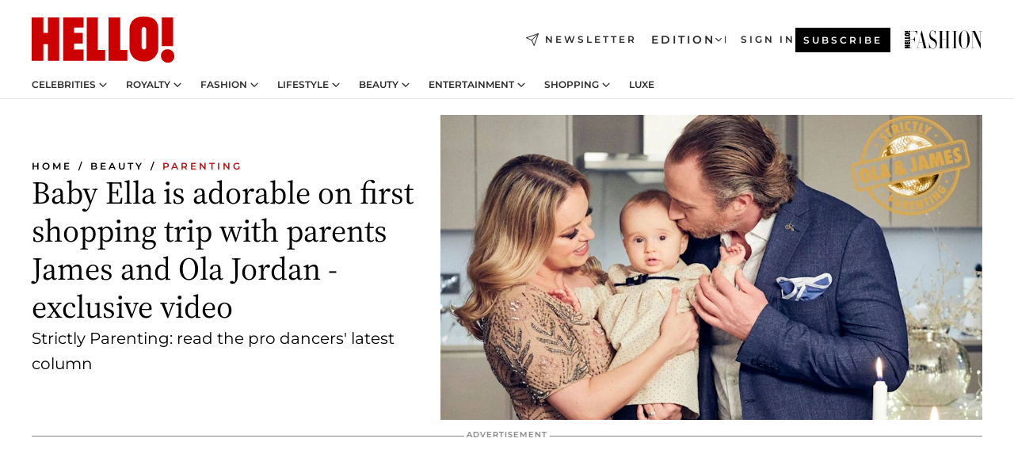

--- FILE ---
content_type: text/html; charset=utf-8
request_url: https://www.hellomagazine.com/healthandbeauty/mother-and-baby/20210506112568/james-and-ola-jordan-ella-first-shopping-trip/
body_size: 39314
content:
<!DOCTYPE html><html lang="en"><head><meta charSet="utf-8" data-next-head=""/><meta name="viewport" content="width=device-width" data-next-head=""/><meta property="mrf:tags" content="ed:1" data-next-head=""/><meta property="mrf:tags" content="otherEdition:" data-next-head=""/><meta property="mrf:tags" content="documentType:story" data-next-head=""/><meta property="mrf:tags" content="publication:HELLO" data-next-head=""/><meta property="mrf:tags" content="articleLength:1032" data-next-head=""/><meta property="mrf:tags" content="hasEmbedded:false" data-next-head=""/><meta property="mrf:tags" content="hasRelatedContent:false" data-next-head=""/><meta property="mrf:tags" content="hasRelatedGallery:false" data-next-head=""/><meta property="mrf:tags" content="contentAccess:free" data-next-head=""/><meta property="mrf:tags" content="articleID:391870" data-next-head=""/><meta property="mrf:tags" content="isPremium:false" data-next-head=""/><meta property="mrf:tags" content="internalLinks:9" data-next-head=""/><meta property="mrf:tags" content="externalLinks:0" data-next-head=""/><meta property="mrf:tags" content="numberImages:5" data-next-head=""/><meta property="mrf:tags" content="numberParagraphs:36" data-next-head=""/><meta property="mrf:tags" content="hasPodcast:false" data-next-head=""/><meta property="mrf:tags" content="articleType:article" data-next-head=""/><meta property="mrf:tags" content="contentPurpose:trending-news" data-next-head=""/><meta property="mrf:tags" content="commercialPurpose:" data-next-head=""/><meta property="mrf:tags" content="numberAds:6" data-next-head=""/><meta property="mrf:tags" content="holaPlusOrigin:" data-next-head=""/><meta property="mrf:tags" content="hasVideo:true" data-next-head=""/><meta property="mrf:sections" content="healthandbeauty" data-next-head=""/><meta property="mrf:tags" content="sub-section:mother-and-baby" data-next-head=""/><meta property="vf:container_id" content="391870" data-next-head=""/><meta property="vf:url" content="https://www.hellomagazine.com/healthandbeauty/mother-and-baby/20210506112568/james-and-ola-jordan-ella-first-shopping-trip/" data-next-head=""/><title data-next-head="">Strictly&#x27;s James and Ola Jordan on Ella&#x27;s exciting day &amp; Beckham encounter | HELLO!</title><link rel="canonical" href="https://www.hellomagazine.com/healthandbeauty/mother-and-baby/20210506112568/james-and-ola-jordan-ella-first-shopping-trip/" data-next-head=""/><link rel="alternate" type="application/rss+xml" title="HELLO! RSS HEALTHANDBEAUTY feed" href="https://www.hellomagazine.com/feeds/rss/any/healthandbeauty/any/50.xml" data-next-head=""/><link rel="alternate" href="https://www.hellomagazine.com/healthandbeauty/mother-and-baby/391870/james-and-ola-jordan-ella-first-shopping-trip/" hreflang="en" data-next-head=""/><meta name="title" content="Strictly&#x27;s James and Ola Jordan on Ella&#x27;s exciting day &amp; Beckham encounter | HELLO!" data-next-head=""/><meta name="description" content="Strictly Parenting: James and Ola Jordan tell HELLO! about baby Ella&#x27;s first big shopping trip, bumping into David Beckham&#x27;s mum and week two at music class" data-next-head=""/><meta name="robots" content="max-image-preview:large, max-snippet:-1, max-video-preview:-1" data-next-head=""/><meta name="plantilla" content="Plantilla de noticias (plantilla-noticias.html)" data-next-head=""/><meta property="og:url" content="https://www.hellomagazine.com/healthandbeauty/mother-and-baby/20210506112568/james-and-ola-jordan-ella-first-shopping-trip/" data-next-head=""/><meta property="og:title" content="Baby Ella is adorable on first shopping trip with parents James and Ola Jordan - exclusive video" data-next-head=""/><meta property="og:description" content="Strictly Parenting: James and Ola Jordan tell HELLO! about baby Ella&#x27;s first big shopping trip, bumping into David Beckham&#x27;s mum and week two at music class" data-next-head=""/><meta property="og:article:author" content="https://www.hellomagazine.com/author/sophie-hamilton/" data-next-head=""/><meta property="og:image" content="https://images.hellomagazine.com/horizon/landscape/de7aa62ea7dc-james-ola-jordan-t.jpg?tx=c_fill,w_1200" data-next-head=""/><meta property="og:image:height" content="675" data-next-head=""/><meta property="og:image:width" content="1200" data-next-head=""/><meta property="og:type" content="article" data-next-head=""/><meta property="lang" content="en" data-next-head=""/><meta property="article:modified_time" content="2021-05-06T14:56:54.000Z" data-next-head=""/><meta property="article:published_time" content="2021-05-06T14:56:54.000Z" data-next-head=""/><meta property="article:section" content="Parenting" data-next-head=""/><meta property="article:tag" content="Parenting,James Jordan,Baby,Article,Ola Jordan,Children" data-next-head=""/><meta property="article:publisher" content="https://www.facebook.com/hello/" data-next-head=""/><meta property="fb:app_id" content="115281558857295" data-next-head=""/><meta property="fb:pages" content="89982930077" data-next-head=""/><meta name="dc.title" content="Strictly&#x27;s James and Ola Jordan on Ella&#x27;s exciting day &amp; Beckham encounter | HELLO!" data-next-head=""/><meta name="dc.date" content="2021-05-06T14:56:54.000Z" data-next-head=""/><meta name="dc.author" content="Sophie Hamilton" data-next-head=""/><meta name="twitter:card" content="summary_large_image" data-next-head=""/><meta name="twitter:site" content="@hellomag" data-next-head=""/><meta name="twitter:title" content="Baby Ella is adorable on first shopping trip with parents James and Ola Jordan - exclusive video" data-next-head=""/><meta name="twitter:image" content="https://images.hellomagazine.com/horizon/landscape/de7aa62ea7dc-james-ola-jordan-t.jpg?tx=c_fill,w_1200" data-next-head=""/><meta name="twitter:description" content="Strictly Parenting: James and Ola Jordan tell HELLO! about baby Ella&#x27;s first big shopping trip, bumping into David Beckham&#x27;s mum and week two at music class" data-next-head=""/><meta name="twitter:creator" content="@hellomag" data-next-head=""/><meta name="twitter:url" content="https://www.hellomagazine.com/healthandbeauty/mother-and-baby/20210506112568/james-and-ola-jordan-ella-first-shopping-trip/" data-next-head=""/><meta property="og:site_name" content="HELLO!" data-next-head=""/><meta property="fb:admins" content="89982930077" data-next-head=""/><meta property="og:updated_time" content="2021-05-06T14:56:54.000Z" data-next-head=""/><script type="application/ld+json" data-next-head="">[{"@context":"https://schema.org","@type":"NewsArticle","mainEntityOfPage":{"@type":"WebPage","@id":"https://www.hellomagazine.com/healthandbeauty/mother-and-baby/20210506112568/james-and-ola-jordan-ella-first-shopping-trip/","isAccessibleForFree":true},"headline":"Baby Ella is adorable on first shopping trip with parents James and Ola Jordan - exclusive video","datePublished":"2021-05-06T14:56:54.000Z","dateModified":"2021-05-06T14:56:54.000Z","copyrightYear":"2021","url":"https://www.hellomagazine.com/healthandbeauty/mother-and-baby/20210506112568/james-and-ola-jordan-ella-first-shopping-trip/","author":[{"@type":"Person","name":"Sophie Hamilton","url":"https://www.hellomagazine.com/author/sophie-hamilton/"}],"articleSection":"Parenting","inLanguage":"en","license":"","description":"Strictly Parenting: James and Ola Jordan tell HELLO! about baby Ella's first big shopping trip, bumping into David Beckham's mum and week two at music class","articleBody":"Little Ella Jordan experienced another first this week as her parents, former Strictly stars Ola and James, took their one-year-old daughter on her first big shopping trip.In their new column for HELLO!, the couple reveal Ella's excitement at buying some cute pink sunglasses at Bluewater shopping centre in Kent,as well as how the family happened to meet David Beckham's mum Sandra in a queue. \"I was so excited!\" tells Ola.","keywords":["Parenting","James Jordan","Baby","Article","Ola Jordan","Children"],"publisher":{"@type":"NewsMediaOrganization","name":"HELLO!","@legalName":"Hello Ltd","url":"https://www.hellomagazine.com/","publishingPrinciples":"https://www.hellomagazine.com/editorial-policy/","logo":{"@type":"ImageObject","url":"https://www.hellomagazine.com/hellocom.png","width":187,"height":60}},"image":[{"@type":"ImageObject","url":"https://images.hellomagazine.com/horizon/landscape/de7aa62ea7dc-james-ola-jordan-t.jpg","width":1920,"height":1080},{"@type":"ImageObject","url":"https://images.hellomagazine.com/horizon/square/de7aa62ea7dc-james-ola-jordan-t.jpg","width":1080,"height":1080}]},{"@context":"https://schema.org","@graph":[{"@type":"Organization","@id":"https://www.hellomagazine.com/#organization","url":"https://www.hellomagazine.com/","name":"HELLO!","logo":{"@type":"ImageObject","@id":"https://www.hellomagazine.com/#logo","url":"https://www.hellomagazine.com/hellocom.png","caption":"HELLO!","width":187,"height":60},"image":{"@id":"https://www.hellomagazine.com/#logo"}},{"@type":"WebSite","@id":"https://www.hellomagazine.com/#website","url":"https://www.hellomagazine.com/","name":"HELLO!","publisher":{"@id":"https://www.hellomagazine.com/#organization"}},{"@type":"WebPage","@id":"https://www.hellomagazine.com/healthandbeauty/mother-and-baby/20210506112568/james-and-ola-jordan-ella-first-shopping-trip/#webpage","url":"https://www.hellomagazine.com/healthandbeauty/mother-and-baby/20210506112568/james-and-ola-jordan-ella-first-shopping-trip/","inLanguage":"en","isPartOf":{"@id":"https://www.hellomagazine.com/#website"},"about":{"@id":"https://www.hellomagazine.com/#organization"}}]},{"@context":"https://schema.org","@type":"BreadcrumbList","itemListElement":[{"@type":"ListItem","position":1,"name":"HELLO!","item":{"@id":"https://www.hellomagazine.com/","@type":"CollectionPage"}},{"@type":"ListItem","position":2,"name":"Beauty","item":{"@id":"https://www.hellomagazine.com/healthandbeauty/","@type":"CollectionPage"}},{"@type":"ListItem","position":3,"name":"Parenting","item":{"@id":"https://www.hellomagazine.com/healthandbeauty/mother-and-baby/","@type":"CollectionPage"}}]},{"@context":"https://schema.org","@graph":[{"@type":"Organization","url":"https://www.hellomagazine.com/","name":"HELLO!","logo":{"@type":"ImageObject","@id":"https://www.hellomagazine.com/#logo","url":"https://www.hellomagazine.com/hellocom.png","caption":"HELLO!","width":187,"height":60}}]}]</script><link rel="preconnect" href="https://fonts.gstatic.com"/><link rel="preconnect" href="https://securepubads.g.doubleclick.net"/><link rel="preconnect" href="https://api.permutive.com"/><link rel="preconnect" href="https://micro.rubiconproject.com"/><link rel="preconnect" href="https://cdn.jwplayer.com"/><link rel="preconnect" href="https://cdn.privacy-mgmt.com"/><link rel="preconnect" href="https://www.googletagmanager.com"/><link rel="preconnect" href="https://images.hellomagazine.com/horizon/"/><link rel="dns-prefetch" href="https://fonts.gstatic.com"/><link rel="dns-prefetch" href="https://securepubads.g.doubleclick.net"/><link rel="dns-prefetch" href="https://api.permutive.com"/><link rel="dns-prefetch" href="https://micro.rubiconproject.com"/><link rel="dns-prefetch" href="https://cdn.jwplayer.com"/><link rel="dns-prefetch" href="https://cdn.privacy-mgmt.com"/><link rel="dns-prefetch" href="https://www.googletagmanager.com"/><link rel="dns-prefetch" href="https://images.hellomagazine.com/horizon/"/><link rel="dns-prefetch" href="https://ssl.p.jwpcdn.com"/><link rel="dns-prefetch" href="https://www.google-analytics.com"/><script fetchpriority="high" type="text/javascript" src="https://securepubads.g.doubleclick.net/tag/js/gpt.js" async=""></script><link rel="apple-touch-icon" type="image/png" sizes="57x57" href="/apple-touch-icon-57x57.png"/><link rel="apple-touch-icon" type="image/png" sizes="60x60" href="/apple-touch-icon-60x60.png"/><link rel="apple-touch-icon" type="image/png" sizes="72x72" href="/apple-touch-icon-72x72.png"/><link rel="apple-touch-icon" type="image/png" sizes="76x76" href="/apple-touch-icon-76x76.png"/><link rel="apple-touch-icon" type="image/png" sizes="114x114" href="/apple-touch-icon-114x114.png"/><link rel="apple-touch-icon" type="image/png" sizes="120x120" href="/apple-touch-icon-120x120.png"/><link rel="apple-touch-icon" type="image/png" sizes="144x144" href="/apple-touch-icon-144x144.png"/><link rel="apple-touch-icon" type="image/png" sizes="152x152" href="/apple-touch-icon-152x152.png"/><link rel="apple-touch-icon" type="image/png" sizes="180x180" href="/apple-touch-icon-180x180.png"/><link rel="icon" type="image/png" sizes="192x192" href="/favicon-192x192.png"/><link rel="shortcut icon" type="image/png" sizes="32x32" href="/favicon-32x32.png"/><link rel="icon" type="image/png" sizes="16x16" href="/favicon-16x16.png"/><link rel="icon" type="image/x-icon" href="/favicon.ico"/><link rel="shortcut icon" href="/favicon.ico"/><link rel="manifest" href="/site.webmanifest" crossorigin="use-credentials"/><link rel="mask-icon" href="/icons/safari-pinned-tab.svg" color="#cc0000"/><meta name="msapplication-TileColor" content="#cc0000"/><meta name="theme-color" content="#ffffff"/><meta name="version" content="v4.67.1"/><script id="datalayer-script" data-nscript="beforeInteractive">(function() {
						const page = {"documentType":"story","geoBucket":"geo_us","errorStatus":"","publication":"HELLO","subsection":"healthandbeauty/mother-and-baby","section":"healthandbeauty","cleanURL":"https://www.hellomagazine.com/healthandbeauty/mother-and-baby/20210506112568/james-and-ola-jordan-ella-first-shopping-trip/","canonicalURL":"https://www.hellomagazine.com/healthandbeauty/mother-and-baby/20210506112568/james-and-ola-jordan-ella-first-shopping-trip/","ed":"1","otherEdition":[],"dataSource":"web"};
						const article = {"datePublication":"20210506","author":["Sophie Hamilton"],"tags":["james-jordan","baby","ola-jordan","children"],"keywords":["family-focused","ola jordan","james jordan","strictly","baby"],"videoTitle":"Strictly's James and Ola Jordan on Ella's exciting day & Beckham encounter-920R7jfB","dateModified":"20210506","videoID":"920R7jfB","videoPlayer":"jwPlayer","videoType":"","videoStyle":"","descriptionURL":"Strictly Parenting: James and Ola Jordan tell HELLO! about baby Ella's first big shopping trip, bumping into David Beckham's mum and week two at music class","contentClassification":"","clientName":"","articleLength":1032,"articleTitle":"Strictly's James and Ola Jordan on Ella's exciting day & Beckham encounter","articleHeadline":"Baby Ella is adorable on first shopping trip with parents James and Ola Jordan - exclusive video","articleSubtitle":"Strictly Parenting: James and Ola Jordan tell HELLO! about baby Ella's first big shopping trip, bumping into David Beckham's mum and week two at music class","articleID":391870,"externalLinks":0,"numberImages":5,"numberParagraphs":36,"hasVideo":true,"hasEmbedded":false,"internalLinks":9,"hasPodcast":false,"contentPurpose":"trending-news","articleType":"article","isAffiliate":false,"isBranded":false,"isTenancy":false,"isPremium":false,"isOneColumn":false,"contentAccess":"free","holaPlusOrigin":"","hasRelatedContent":false,"hasRelatedGallery":false,"commercialPurpose":[],"campaign":[],"sourceClonedArticle":"","numberAds":6,"primaryImageStyle":"rightAligned169","contentCreation":[],"recirculationBlockType":["link-list","related-news","outbrain","related-news-interlinking"],"recirculationBlockNumber":4};
						window.dataLayer = window.dataLayer || [];
						if (page) window.dataLayer.push(page);
						if (article) window.dataLayer.push(article);
					})();</script><script id="prebid-create" data-nscript="beforeInteractive">
			window.pbjs = window.pbjs || {};
			window.pbjs.que = window.pbjs.que || [];
		</script><script id="gpt-create" data-nscript="beforeInteractive">
			window.dataLayer = window.dataLayer || [];
			window.googletag = window.googletag || {cmd: []};
			window.adConfig = window.adConfig || {};
			window.adConfig.ads = window.adConfig.ads || [];
			window.adConfig.sraIds = window.adConfig.sraIds || [];
			window.adConfig.adUnit = window.adConfig.adUnit || '';
			window.mappings = window.mappings || {};
			window.pageLevelTargeting = window.pageLevelTargeting || false;
		</script><link rel="preload" href="/_next/static/css/ef6de0458a570a23.css?dpl=dpl_6xcNHRaCjmHbTznKCKn7Z3dbf2bz" as="style"/><link rel="stylesheet" href="/_next/static/css/ef6de0458a570a23.css?dpl=dpl_6xcNHRaCjmHbTznKCKn7Z3dbf2bz" data-n-g=""/><link rel="preload" href="/_next/static/css/7829afaba236848f.css?dpl=dpl_6xcNHRaCjmHbTznKCKn7Z3dbf2bz" as="style"/><link rel="stylesheet" href="/_next/static/css/7829afaba236848f.css?dpl=dpl_6xcNHRaCjmHbTznKCKn7Z3dbf2bz" data-n-p=""/><link rel="preload" href="/_next/static/css/afe6d837ce3c2cbc.css?dpl=dpl_6xcNHRaCjmHbTznKCKn7Z3dbf2bz" as="style"/><link rel="stylesheet" href="/_next/static/css/afe6d837ce3c2cbc.css?dpl=dpl_6xcNHRaCjmHbTznKCKn7Z3dbf2bz" data-n-p=""/><noscript data-n-css=""></noscript><script defer="" nomodule="" src="/_next/static/chunks/polyfills-42372ed130431b0a.js?dpl=dpl_6xcNHRaCjmHbTznKCKn7Z3dbf2bz"></script><script src="//applets.ebxcdn.com/ebx.js" async="" id="ebx" defer="" data-nscript="beforeInteractive"></script><script defer="" src="/_next/static/chunks/7565.351a43b9345fbff4.js?dpl=dpl_6xcNHRaCjmHbTznKCKn7Z3dbf2bz"></script><script defer="" src="/_next/static/chunks/3345.335516c2a005971b.js?dpl=dpl_6xcNHRaCjmHbTznKCKn7Z3dbf2bz"></script><script defer="" src="/_next/static/chunks/8325.e0cdae8b08d19341.js?dpl=dpl_6xcNHRaCjmHbTznKCKn7Z3dbf2bz"></script><script defer="" src="/_next/static/chunks/36.8678ed23b899c02e.js?dpl=dpl_6xcNHRaCjmHbTznKCKn7Z3dbf2bz"></script><script defer="" src="/_next/static/chunks/8592.551ef9db4f200d66.js?dpl=dpl_6xcNHRaCjmHbTznKCKn7Z3dbf2bz"></script><script defer="" src="/_next/static/chunks/819.9bd4b9b211a0911f.js?dpl=dpl_6xcNHRaCjmHbTznKCKn7Z3dbf2bz"></script><script defer="" src="/_next/static/chunks/6237.7e753aa957f21fbb.js?dpl=dpl_6xcNHRaCjmHbTznKCKn7Z3dbf2bz"></script><script defer="" src="/_next/static/chunks/7632.7917d50c0dace054.js?dpl=dpl_6xcNHRaCjmHbTznKCKn7Z3dbf2bz"></script><script defer="" src="/_next/static/chunks/6510.b27b37e3889fe4ef.js?dpl=dpl_6xcNHRaCjmHbTznKCKn7Z3dbf2bz"></script><script defer="" src="/_next/static/chunks/408.dc828eec70943330.js?dpl=dpl_6xcNHRaCjmHbTznKCKn7Z3dbf2bz"></script><script src="/_next/static/chunks/webpack-4faaf29c4322a227.js?dpl=dpl_6xcNHRaCjmHbTznKCKn7Z3dbf2bz" defer=""></script><script src="/_next/static/chunks/framework-87f4787c369d4fa9.js?dpl=dpl_6xcNHRaCjmHbTznKCKn7Z3dbf2bz" defer=""></script><script src="/_next/static/chunks/main-1ff3ff10c517b2c9.js?dpl=dpl_6xcNHRaCjmHbTznKCKn7Z3dbf2bz" defer=""></script><script src="/_next/static/chunks/pages/_app-40711331dff60e6e.js?dpl=dpl_6xcNHRaCjmHbTznKCKn7Z3dbf2bz" defer=""></script><script src="/_next/static/chunks/1609-4252f898d0831c6c.js?dpl=dpl_6xcNHRaCjmHbTznKCKn7Z3dbf2bz" defer=""></script><script src="/_next/static/chunks/4223-375e6eabf805e548.js?dpl=dpl_6xcNHRaCjmHbTznKCKn7Z3dbf2bz" defer=""></script><script src="/_next/static/chunks/5397-e1d2c150693a4075.js?dpl=dpl_6xcNHRaCjmHbTznKCKn7Z3dbf2bz" defer=""></script><script src="/_next/static/chunks/pages/article/%5B...path%5D-2ea536edef1be7c9.js?dpl=dpl_6xcNHRaCjmHbTznKCKn7Z3dbf2bz" defer=""></script><script src="/_next/static/vrxoHZKA9ssFQBFkAk0X6/_buildManifest.js?dpl=dpl_6xcNHRaCjmHbTznKCKn7Z3dbf2bz" defer=""></script><script src="/_next/static/vrxoHZKA9ssFQBFkAk0X6/_ssgManifest.js?dpl=dpl_6xcNHRaCjmHbTznKCKn7Z3dbf2bz" defer=""></script></head><body><div id="__next"><a class="skLi-8370a0" href="#hm-main">Skip to main content</a><a class="skLi-8370a0" href="#hm-footer">Skip to footer</a><div class="glide-header he-heWr-13544c1"><header class=" he-theme he-header" id="hm-header" data-no-swipe="true"><div class="he-heMaRoWr-20558d9 hm-container"><div class="he-heToBa-12016a3"><button type="button" class="he-heHaTo-215244d button bu-i-1138ea0" aria-label="Toggle menu" aria-expanded="false" title="Toggle menu"><svg viewBox="0 0 16 13" xmlns="http://www.w3.org/2000/svg" aria-hidden="true" class="hm-icon"><path d="M16 1.5H0V0h16zM16 7H0V5.5h16zm0 5.5H0V11h16z" fill="currentColor" fill-rule="evenodd"></path></svg></button><div class="he-heLoCo-194933f"><a aria-label="HELLO Magazine" class="he-loLi-8311c6 he-link" href="/"><svg viewBox="0 0 182 59" fill="none" xmlns="http://www.w3.org/2000/svg" aria-hidden="true" class="he-loIc-826c03 hm-icon"><path d="M0 1.13h14.9v19.828h5.935V1.13h14.28v55.423h-14.28V35.367H14.9v21.188H0V1.128zm40.27 0h25.934v12.993h-12.21v6.836h11.26v13.68h-11.26v7.4h12.21v14.52H40.271V1.13zm29.91 0h14.28v41.468h9.4v13.954H70.18V1.129zm27.891 0h14.843v41.468h9.297v13.954h-24.14V1.129zm82.445 0h-14.339v36.723h14.339V1.129zm-6.891 57.86a8.83 8.83 0 01-6.137-2.569 8.633 8.633 0 01-2.544-6.089 8.182 8.182 0 01.567-3.236 8.263 8.263 0 011.794-2.764 8.381 8.381 0 012.739-1.858 8.462 8.462 0 013.254-.66 8.436 8.436 0 013.389.568 8.365 8.365 0 012.871 1.869 8.199 8.199 0 012.414 6.208 7.802 7.802 0 01-.434 3.307 7.866 7.866 0 01-1.779 2.833 7.978 7.978 0 01-2.805 1.852 8.05 8.05 0 01-3.329.539zm-30.353-1.59a21.16 21.16 0 01-9.232-1.902 15.565 15.565 0 01-5.603-4.518 17.195 17.195 0 01-3.535-9.85V15.085a15.458 15.458 0 012.781-8.454C130.8 2.231 136.045 0 143.272 0c11.908 0 18.203 5.372 18.203 15.537 0 4.233.058 23.275.17 25.477a17.12 17.12 0 01-1.668 6.547 17.284 17.284 0 01-4.079 5.416 17.522 17.522 0 01-5.867 3.455 17.655 17.655 0 01-6.759.968zm-.052-43.954a2.689 2.689 0 00-2.064.743 2.632 2.632 0 00-.795 2.024v22.824a2.762 2.762 0 00.796 2.164 2.842 2.842 0 002.173.83 3.045 3.045 0 002.031-.935 2.978 2.978 0 00.825-2.06c0-.928-.029-6.228-.055-11.357v-.1c-.026-5.132-.055-10.44-.055-11.358a2.747 2.747 0 00-.841-1.978 2.825 2.825 0 00-2.015-.797z" fill="currentColor"></path></svg><span class="sr-only">Strictly&#x27;s James and Ola Jordan on Ella&#x27;s exciting day &amp; Beckham encounter</span></a></div><a class="he-heNeLi-2084f73 he-link" href="https://www.hellomagazine.com/newsletter/"><svg viewBox="0 0 18 18" fill="none" xmlns="http://www.w3.org/2000/svg" aria-hidden="true" class="hm-icon"><path fill-rule="evenodd" clip-rule="evenodd" d="M17.837.163a.556.556 0 010 .786l-9.342 9.343a.556.556 0 01-.787-.787L17.051.163a.556.556 0 01.786 0z" fill="currentColor"></path><path fill-rule="evenodd" clip-rule="evenodd" d="M17.837.163a.556.556 0 01.132.577l-5.914 16.888a.556.556 0 01-1.033.042l-3.288-7.405L.33 6.975a.556.556 0 01.042-1.033L17.26.032a.556.556 0 01.577.13zM2.064 6.528l6.318 2.808a.556.556 0 01.282.283l2.805 6.317 5.068-14.473L2.064 6.528z" fill="currentColor"></path></svg><span class="newsletter-label">Newsletter</span></a><div class="he-heEdSw-2174946 -header he-theme he-edSw-1589d3b" id="edition-switcher"><button type="button" class="he-edSwBu-2225aeb button bu-i-1138ea0" aria-label="Open Edition Switcher" aria-expanded="false" aria-controls="edition-switcher-list-UK-desktop" title="Open Edition Switcher" on="tap:edition-switcher.toggleClass(class=&#x27;editionOpen&#x27;)">Edition<svg width="140" height="90" viewBox="0 0 14 9" fill="none" xmlns="http://www.w3.org/2000/svg" aria-hidden="true" class="he-edSwIc-1982557 hm-icon"><path fill-rule="evenodd" clip-rule="evenodd" d="M7.8 8.43a1 1 0 01-1.415 0L.57 2.615A1 1 0 011.985 1.2l5.107 5.108L12.2 1.2a1 1 0 111.415 1.415L7.8 8.43z" fill="currentColor"></path></svg></button><ul class="he-edSwLi-2001c71" id="edition-switcher-list-UK-desktop" aria-hidden="true"><li><a aria-label="Browse the United Kingdom Edition" class="he-edSwLi-1987a78 he-link" href="/" tabindex="-1">UK</a></li><li><a aria-label="Browse the US Edition" class="he-edSwLi-1987a78 he-link" href="/us/" tabindex="-1">USA</a></li><li><a aria-label="Browse the Canada Edition" class="he-edSwLi-1987a78 he-link" href="/ca/" tabindex="-1">Canada</a></li></ul></div><div class="login-header he-loCo-146800c"><a aria-label="Sign in" class="he-loLi-935396 he-link" href="" rel="nofollow"><span class="he-loLiTe-1356d2a">Sign in</span></a></div><div class="he-suCl-1819162"><a class="-button he-link" href="https://www.hellomagazine.com/subscribe/">Subscribe</a></div></div><div class="he-heNaCo-18413da"><nav class="he-heNa-165781b" aria-label="Primary Header Navigation" id="header-navigation-primary"><ul class="he-naLi-148407d"><li class="he-naIt-1471b6f"><div class="he-naWr-1809e3b" id="header-navigation-primary-link-e2CYoKwt_V"><a class="he-naLa-1552e12 he-naLi-147079d he-link" href="https://www.hellomagazine.com/celebrities/">Celebrities</a><button type="button" class="he-naSuBu-2443568 button bu-i-1138ea0" aria-label="Open Celebrities Submenu" aria-expanded="false" aria-controls="sub-menu-e2CYoKwt_V-primary" on="tap:sub-menu-e2CYoKwt_V-primary.toggleClass(class=&#x27;navigationWrapperOpen&#x27;)"><svg width="140" height="90" viewBox="0 0 14 9" fill="none" xmlns="http://www.w3.org/2000/svg" aria-hidden="true" class="he-naSuIc-2200d8b hm-icon"><path fill-rule="evenodd" clip-rule="evenodd" d="M7.8 8.43a1 1 0 01-1.415 0L.57 2.615A1 1 0 011.985 1.2l5.107 5.108L12.2 1.2a1 1 0 111.415 1.415L7.8 8.43z" fill="currentColor"></path></svg></button><ul class="he-naSu-1807e6f" aria-hidden="true" id="sub-menu-e2CYoKwt_V-primary"><li class="he-naSuIt-2206ba3"><a class="he-suLi-116577e he-link" href="https://www.hellomagazine.com/tags/hello-exclusive/" tabindex="-1">Exclusives &amp; Interviews</a></li><li class="he-naSuIt-2206ba3"><a class="he-suLi-116577e he-link" href="https://www.hellomagazine.com/tags/celebrity-couples/" tabindex="-1">Celebrity couples</a></li><li class="he-naSuIt-2206ba3"><a class="he-suLi-116577e he-link" href="https://www.hellomagazine.com/tags/red-carpet/" tabindex="-1">Red carpet &amp; events</a></li></ul></div></li><li class="he-naIt-1471b6f"><div class="he-naWr-1809e3b" id="header-navigation-primary-link-ez60xykw8a"><a class="he-naLa-1552e12 he-naLi-147079d he-link" href="https://www.hellomagazine.com/royalty/">Royalty</a><button type="button" class="he-naSuBu-2443568 button bu-i-1138ea0" aria-label="Open Royalty Submenu" aria-expanded="false" aria-controls="sub-menu-ez60xykw8a-primary" on="tap:sub-menu-ez60xykw8a-primary.toggleClass(class=&#x27;navigationWrapperOpen&#x27;)"><svg width="140" height="90" viewBox="0 0 14 9" fill="none" xmlns="http://www.w3.org/2000/svg" aria-hidden="true" class="he-naSuIc-2200d8b hm-icon"><path fill-rule="evenodd" clip-rule="evenodd" d="M7.8 8.43a1 1 0 01-1.415 0L.57 2.615A1 1 0 011.985 1.2l5.107 5.108L12.2 1.2a1 1 0 111.415 1.415L7.8 8.43z" fill="currentColor"></path></svg></button><ul class="he-naSu-1807e6f" aria-hidden="true" id="sub-menu-ez60xykw8a-primary"><li class="he-naSuIt-2206ba3"><a class="he-suLi-116577e he-link" href="https://www.hellomagazine.com/tags/king-charles/" tabindex="-1">King Charles III</a></li><li class="he-naSuIt-2206ba3"><a class="he-suLi-116577e he-link" href="https://www.hellomagazine.com/tags/queen-consort-camilla/" tabindex="-1">Queen Consort</a></li><li class="he-naSuIt-2206ba3"><a class="he-suLi-116577e he-link" href="https://www.hellomagazine.com/tags/kate-middleton/" tabindex="-1">Kate Middleton</a></li><li class="he-naSuIt-2206ba3"><a class="he-suLi-116577e he-link" href="https://www.hellomagazine.com/tags/meghan-markle/" tabindex="-1">Meghan Markle</a></li><li class="he-naSuIt-2206ba3"><a class="he-suLi-116577e he-link" href="https://www.hellomagazine.com/tags/prince-william/" tabindex="-1">Prince William</a></li><li class="he-naSuIt-2206ba3"><a class="he-suLi-116577e he-link" href="https://www.hellomagazine.com/tags/prince-harry/" tabindex="-1">Prince Harry</a></li><li class="he-naSuIt-2206ba3"><a class="he-suLi-116577e he-link" href="https://www.hellomagazine.com/tags/prince-george/" tabindex="-1">Prince George</a></li><li class="he-naSuIt-2206ba3"><a class="he-suLi-116577e he-link" href="https://www.hellomagazine.com/tags/princess-charlotte/" tabindex="-1">Princess Charlotte</a></li><li class="he-naSuIt-2206ba3"><a class="he-suLi-116577e he-link" href="https://www.hellomagazine.com/tags/prince-louis/" tabindex="-1">Prince Louis</a></li><li class="he-naSuIt-2206ba3"><a class="he-suLi-116577e he-link" href="https://www.hellomagazine.com/tags/british-royals/" tabindex="-1">British Royals</a></li></ul></div></li><li class="he-naIt-1471b6f"><div class="he-naWr-1809e3b" id="header-navigation-primary-link-eA8HxDD3CD"><a class="he-naLa-1552e12 he-naLi-147079d he-link" href="https://www.hellomagazine.com/fashion/"> Fashion</a><button type="button" class="he-naSuBu-2443568 button bu-i-1138ea0" aria-label="Open  Fashion Submenu" aria-expanded="false" aria-controls="sub-menu-eA8HxDD3CD-primary" on="tap:sub-menu-eA8HxDD3CD-primary.toggleClass(class=&#x27;navigationWrapperOpen&#x27;)"><svg width="140" height="90" viewBox="0 0 14 9" fill="none" xmlns="http://www.w3.org/2000/svg" aria-hidden="true" class="he-naSuIc-2200d8b hm-icon"><path fill-rule="evenodd" clip-rule="evenodd" d="M7.8 8.43a1 1 0 01-1.415 0L.57 2.615A1 1 0 011.985 1.2l5.107 5.108L12.2 1.2a1 1 0 111.415 1.415L7.8 8.43z" fill="currentColor"></path></svg></button><ul class="he-naSu-1807e6f" aria-hidden="true" id="sub-menu-eA8HxDD3CD-primary"><li class="he-naSuIt-2206ba3"><a class="he-suLi-116577e he-link" href="https://www.hellomagazine.com/fashion/news/" tabindex="-1"> Trending Fashion</a></li><li class="he-naSuIt-2206ba3"><a class="he-suLi-116577e he-link" href="https://www.hellomagazine.com/fashion/celebrity-style/" tabindex="-1"> Celebrity Style</a></li><li class="he-naSuIt-2206ba3"><a class="he-suLi-116577e he-link" href="https://www.hellomagazine.com/fashion/royal-style/" tabindex="-1"> Royal Style</a></li></ul></div></li><li class="he-naIt-1471b6f"><div class="he-naWr-1809e3b" id="header-navigation-primary-link-eZFNzHXAF6"><span class="he-naLa-1552e12 he-naLi-147079d"> Lifestyle</span><button type="button" class="he-naSuBu-2443568 button bu-i-1138ea0" aria-label="Open  Lifestyle Submenu" aria-expanded="false" aria-controls="sub-menu-eZFNzHXAF6-primary" on="tap:sub-menu-eZFNzHXAF6-primary.toggleClass(class=&#x27;navigationWrapperOpen&#x27;)"><svg width="140" height="90" viewBox="0 0 14 9" fill="none" xmlns="http://www.w3.org/2000/svg" aria-hidden="true" class="he-naSuIc-2200d8b hm-icon"><path fill-rule="evenodd" clip-rule="evenodd" d="M7.8 8.43a1 1 0 01-1.415 0L.57 2.615A1 1 0 011.985 1.2l5.107 5.108L12.2 1.2a1 1 0 111.415 1.415L7.8 8.43z" fill="currentColor"></path></svg></button><ul class="he-naSu-1807e6f" aria-hidden="true" id="sub-menu-eZFNzHXAF6-primary"><li class="he-naSuIt-2206ba3"><a class="he-suLi-116577e he-link" href="https://www.hellomagazine.com/homes/" tabindex="-1"> Homes</a></li><li class="he-naSuIt-2206ba3"><a class="he-suLi-116577e he-link" href="https://www.hellomagazine.com/cuisine/" tabindex="-1"> Food</a></li><li class="he-naSuIt-2206ba3"><a class="he-suLi-116577e he-link" href="https://www.hellomagazine.com/brides/" tabindex="-1"> Weddings</a></li><li class="he-naSuIt-2206ba3"><a class="he-suLi-116577e he-link" href="https://www.hellomagazine.com/healthandbeauty/mother-and-baby/" tabindex="-1"> Parenting</a></li><li class="he-naSuIt-2206ba3"><a class="he-suLi-116577e he-link" href="https://www.hellomagazine.com/hubs/second-act/" tabindex="-1">Second Act</a></li><li class="he-naSuIt-2206ba3"><a class="he-suLi-116577e he-link" href="https://www.hellomagazine.com/healthandbeauty/health-and-fitness/" tabindex="-1"> Health &amp; Fitness</a></li><li class="he-naSuIt-2206ba3"><a class="he-suLi-116577e he-link" href="https://www.hellomagazine.com/travel/" tabindex="-1"> Travel</a></li></ul></div></li><li class="he-naIt-1471b6f"><div class="he-naWr-1809e3b" id="header-navigation-primary-link-eWbBXUt3gp"><a class="he-naLa-1552e12 he-naLi-147079d he-link" href="https://www.hellomagazine.com/healthandbeauty/"> Beauty</a><button type="button" class="he-naSuBu-2443568 button bu-i-1138ea0" aria-label="Open  Beauty Submenu" aria-expanded="false" aria-controls="sub-menu-eWbBXUt3gp-primary" on="tap:sub-menu-eWbBXUt3gp-primary.toggleClass(class=&#x27;navigationWrapperOpen&#x27;)"><svg width="140" height="90" viewBox="0 0 14 9" fill="none" xmlns="http://www.w3.org/2000/svg" aria-hidden="true" class="he-naSuIc-2200d8b hm-icon"><path fill-rule="evenodd" clip-rule="evenodd" d="M7.8 8.43a1 1 0 01-1.415 0L.57 2.615A1 1 0 011.985 1.2l5.107 5.108L12.2 1.2a1 1 0 111.415 1.415L7.8 8.43z" fill="currentColor"></path></svg></button><ul class="he-naSu-1807e6f" aria-hidden="true" id="sub-menu-eWbBXUt3gp-primary"><li class="he-naSuIt-2206ba3"><a class="he-suLi-116577e he-link" href="https://www.hellomagazine.com/healthandbeauty/makeup/" tabindex="-1"> Makeup</a></li><li class="he-naSuIt-2206ba3"><a class="he-suLi-116577e he-link" href="https://www.hellomagazine.com/healthandbeauty/skincare-and-fragrances/" tabindex="-1"> Skincare</a></li><li class="he-naSuIt-2206ba3"><a class="he-suLi-116577e he-link" href="https://www.hellomagazine.com/healthandbeauty/hair/" tabindex="-1"> Hair</a></li></ul></div></li><li class="he-naIt-1471b6f"><div class="he-naWr-1809e3b" id="header-navigation-primary-link-ezkImQzoLE"><span class="he-naLa-1552e12 he-naLi-147079d">Entertainment</span><button type="button" class="he-naSuBu-2443568 button bu-i-1138ea0" aria-label="Open Entertainment Submenu" aria-expanded="false" aria-controls="sub-menu-ezkImQzoLE-primary" on="tap:sub-menu-ezkImQzoLE-primary.toggleClass(class=&#x27;navigationWrapperOpen&#x27;)"><svg width="140" height="90" viewBox="0 0 14 9" fill="none" xmlns="http://www.w3.org/2000/svg" aria-hidden="true" class="he-naSuIc-2200d8b hm-icon"><path fill-rule="evenodd" clip-rule="evenodd" d="M7.8 8.43a1 1 0 01-1.415 0L.57 2.615A1 1 0 011.985 1.2l5.107 5.108L12.2 1.2a1 1 0 111.415 1.415L7.8 8.43z" fill="currentColor"></path></svg></button><ul class="he-naSu-1807e6f" aria-hidden="true" id="sub-menu-ezkImQzoLE-primary"><li class="he-naSuIt-2206ba3"><a class="he-suLi-116577e he-link" href="https://www.hellomagazine.com/film/" tabindex="-1"> TV &amp; Film</a></li><li class="he-naSuIt-2206ba3"><a class="he-suLi-116577e he-link" href="https://www.hellomagazine.com/tags/music/" tabindex="-1">Music</a></li><li class="he-naSuIt-2206ba3"><a class="he-suLi-116577e he-link" href="https://www.hellomagazine.com/podcasts/" tabindex="-1">Podcasts</a></li></ul></div></li><li class="he-naIt-1471b6f"><div class="he-naWr-1809e3b" id="header-navigation-primary-link-e1vqMkAIui"><a class="he-naLa-1552e12 he-naLi-147079d he-link" href="https://www.hellomagazine.com/shopping/"> Shopping</a><button type="button" class="he-naSuBu-2443568 button bu-i-1138ea0" aria-label="Open  Shopping Submenu" aria-expanded="false" aria-controls="sub-menu-e1vqMkAIui-primary" on="tap:sub-menu-e1vqMkAIui-primary.toggleClass(class=&#x27;navigationWrapperOpen&#x27;)"><svg width="140" height="90" viewBox="0 0 14 9" fill="none" xmlns="http://www.w3.org/2000/svg" aria-hidden="true" class="he-naSuIc-2200d8b hm-icon"><path fill-rule="evenodd" clip-rule="evenodd" d="M7.8 8.43a1 1 0 01-1.415 0L.57 2.615A1 1 0 011.985 1.2l5.107 5.108L12.2 1.2a1 1 0 111.415 1.415L7.8 8.43z" fill="currentColor"></path></svg></button><ul class="he-naSu-1807e6f" aria-hidden="true" id="sub-menu-e1vqMkAIui-primary"><li class="he-naSuIt-2206ba3"><a class="he-suLi-116577e he-link" href="https://www.hellomagazine.com/tags/get-the-look/" tabindex="-1">Get the Look</a></li><li class="he-naSuIt-2206ba3"><a class="he-suLi-116577e he-link" href="https://www.hellomagazine.com/tags/beauty-products/" tabindex="-1">Beauty Products</a></li><li class="he-naSuIt-2206ba3"><a class="he-suLi-116577e he-link" href="https://www.hellomagazine.com/tags/sales/" tabindex="-1">Sales</a></li></ul></div></li><li class="he-naIt-1471b6f"><a class="he-naLi-147079d he-link" href="https://www.hellomagazine.com/hubs/luxe/">LUXE</a></li></ul></nav></div><div class="he-heSuBrLo-18030ca"><a aria-label="" class="he-loLi-8311c6 he-link" href="/hfm/"><svg viewBox="0 0 205 50" fill="none" xmlns="http://www.w3.org/2000/svg" aria-hidden="true" class="he-loIc-826c03 hm-icon"><path d="M204.934 1.98h-8.661c-.088 0-.088.52 0 .52h3.868c.176 0 .264.065.264.26v32.208L186.336 3.15c-.396-.91-.659-1.17-.967-1.17h-9.981c-.088 0-.088.52 0 .52h3.869c.176 0 .264.065.264.26v44.48c0 .195-.088.26-.264.26h-3.869c-.088 0-.088.52 0 .52h8.662c.088 0 .088-.52 0-.52h-3.913c-.176 0-.22-.065-.22-.26V3.02l20.444 45.843c.132.26.44.195.44 0V2.76c0-.195.088-.26.264-.26h3.869c.088 0 .088-.52 0-.52zm-33.181 23.052c0-13.376-6.419-24.155-14.377-24.155-8.31 0-14.333 11.233-14.333 24.155 0 13.312 6.463 24.091 14.333 24.091 7.958 0 14.377-10.779 14.377-24.09zm-5.892 0c0 12.987-1.055 17.987-3.253 21.104-1.407 1.883-3.121 2.533-5.232 2.533-2.023 0-3.781-.65-5.144-2.533-2.199-3.117-3.298-8.117-3.298-21.104 0-11.363 1.099-17.986 3.298-21.168 1.363-1.883 3.121-2.467 5.144-2.467 2.111 0 3.825.584 5.232 2.467 2.198 3.182 3.253 9.805 3.253 21.168zM135.099 47.24V2.76c0-.195.088-.26.264-.26h3.913c.088 0 .088-.52 0-.52h-13.762c-.088 0-.088.52 0 .52h3.869c.176 0 .264.065.264.26v44.48c0 .195-.088.26-.264.26h-3.869c-.088 0-.088.52 0 .52h13.762c.088 0 .088-.52 0-.52h-3.913c-.176 0-.264-.065-.264-.26zm-19.288 0V2.76c0-.195.088-.26.264-.26h3.869c.088 0 .088-.52 0-.52h-13.322c-.088 0-.088.52 0 .52h3.474c.176 0 .263.065.263.26V23.8H98.576V2.76c0-.195.088-.26.264-.26h3.474c.088 0 .088-.52 0-.52H88.992c-.088 0-.088.52 0 .52h3.825c.22 0 .308.065.308.26v44.48c0 .195-.088.26-.308.26h-3.825c-.088 0-.088.52 0 .52h13.322c.088 0 .088-.52 0-.52H98.84c-.176 0-.264-.065-.264-.26V24.318h11.783V47.24c0 .195-.087.26-.263.26h-3.474c-.088 0-.088.52 0 .52h13.322c.088 0 .088-.52 0-.52h-3.869c-.176 0-.264-.065-.264-.26zM67.674 9.578c0-4.48 2.506-8.181 5.98-8.181 3.78 0 7.518 5 7.518 11.168 0 .13.352.13.352 0V1.072c0-.195-.352-.195-.352 0-.088.714-.484 1.558-1.803 1.558-1.978 0-3.385-1.753-5.76-1.753-4.484 0-8.353 5.055-8.353 12.782 0 7.728 3.254 10.974 7.386 13.182 6.771 3.636 9.585 6.828 9.585 13.061 0 4.221-2.726 8.767-7.826 8.767-5.716 0-9.717-9.546-9.717-14.74 0-.195-.307-.195-.307 0v15c0 .194.263.194.307 0 .132-1.17 1.144-2.468 2.419-2.468 1.978 0 4.176 2.662 7.342 2.662 6.947 0 10.596-7.263 10.596-13.691 0-7.923-3.605-10.974-9.277-13.961-5.54-2.922-8.09-7.283-8.09-11.893zM60.968 47.5h-3.737a.382.382 0 01-.352-.26L45.009 1.072a.179.179 0 00-.353 0l-10.684 43.7c-.615 2.533-.703 2.728-1.099 2.728h-3.297c-.088 0-.088.52 0 .52h8.31c.087 0 .087-.52 0-.52h-3.914c-.263 0-.22-.39.352-2.727l3.078-12.468h10.024l3.606 14.935c0 .13-.045.26-.22.26h-4.09c-.087 0-.087.52 0 .52h14.246c.088 0 .088-.52 0-.52zM47.294 31.785H37.49l4.968-20.324 4.836 20.324zM33.151 14.838V2.176c0-.065-.044-.195-.132-.195H15.154v.52h9.512c5.495 0 8.133 6.298 8.133 12.337 0 .195.352.195.352 0zm-12.179 9.285h-6.19v.52h6.19c3.518 0 5.848 3.701 5.848 8.117 0 .13.307.13.307 0V16.007c0-.13-.307-.13-.307 0 0 4.48-2.33 8.116-5.848 8.116zm-2.428 23.384h-3.762v.52h3.762c.088 0 .088-.52 0-.52zM9.608 1.983H.151v3.685h9.457V1.983zm2.904 4.021a2.164 2.164 0 100-4.328 2.164 2.164 0 000 4.328zm-2.023.9H3.394C1.519 6.91 0 8.996 0 11.572c0 2.577 1.522 4.666 3.4 4.666h7.1c2.133 0 3.862-2.089 3.862-4.666 0-2.578-1.73-4.668-3.862-4.668h-.011zm-.454 3.908v.003h.002c.28 0 .509.329.509.734 0 .405-.228.734-.51.734H3.854c-.27 0-.486-.329-.486-.734 0-.405.217-.734.485-.734h.001v-.003h6.182zm3.985 8.486V16.94h-3.415v2.357H.15v3.749h13.87v-3.748zm0 10.852v-6.023h-3.415v2.407H.151v3.616H14.02zm0 4.132v-3.098h-3.614v3.098h-1.64V31.44h-3.66v2.842H3.395v-3.097H.15v6.575h13.87v-3.478zm0 8.41V39.08H.15v3.614h4.956v1.591H.151v3.743H14.02v-3.743H8.766v-1.591h5.254z" fill="currentColor"></path></svg><span class="sr-only">Strictly&#x27;s James and Ola Jordan on Ella&#x27;s exciting day &amp; Beckham encounter</span></a></div><div class="he-viNo-223145f viafoura"><vf-tray-trigger></vf-tray-trigger></div></div></header><span id="hm-main"></span></div>    <!-- -->  <div class="all" id="div-outofpage1X1_0" data-position="outofpage" data-refresh-count="0" data-ad-title="ADVERTISEMENT"></div> 
<div class="gc-col-12 gc-row">
 <div class="gc-col-12 gc-row hm-container skin-container" role="main">
  <div class="he-arCo-12511f0 he-ahRi-711fc1  he-theme"><div class="he-maWr-1158355"><div class="he-heWr-1457675"><nav class=" he-theme he-br-11623d5" aria-label="Breadcrumbs"><ul><li class="he-brIt-15618e2"><a aria-label="Home" class="he-link" href="/">Home</a></li><li class="he-brIt-15618e2"><a aria-label="Beauty" class="he-link" href="/healthandbeauty/">Beauty</a></li><li class="he-brIt-15618e2 he-brItAc-2165a92"><a aria-label="Parenting" class="he-link" href="/healthandbeauty/mother-and-baby/">Parenting</a></li></ul></nav><h1 class="he-720f74 he-title">Baby Ella is adorable on first shopping trip with parents James and Ola Jordan - exclusive video</h1><hr class="he-boLiUnTi-2077d80"/><h2 class="he-720f74 he-su-8760bf standfirst-intro">Strictly Parenting: read the pro dancers&#x27; latest column</h2><hr class="he-boLi-1053c1d"/></div><div class="he-meWr-1249476"><img src="https://images.hellomagazine.com/horizon/landscape/de7aa62ea7dc-james-ola-jordan-t.jpg" sizes="(min-width:1280px) 730px, (min-width:960px) 45vw, (min-width:768px) 45vw, (min-width:320px) 100vw, 100vw" srcSet="https://images.hellomagazine.com/horizon/landscape/de7aa62ea7dc-james-ola-jordan-t.jpg?tx=c_limit,w_960 960w, https://images.hellomagazine.com/horizon/landscape/de7aa62ea7dc-james-ola-jordan-t.jpg?tx=c_limit,w_360 360w, https://images.hellomagazine.com/horizon/landscape/de7aa62ea7dc-james-ola-jordan-t.jpg?tx=c_limit,w_640 640w" width="1920" height="1080" loading="eager" decoding="async" alt="james ola jordan" fetchpriority="high" class="image"/></div></div></div>  <div class="-variation-megabanner -style-1 hello-style" data-sticky-megabanner="false" data-ad-title="ADVERTISEMENT"><div class="desktop adCo-11280b3"><div id="div-megabanner_0" data-refresh-count="0"></div></div></div> <!-- --> <!-- --> 
  <div class="gc-col-12 gc-row hm-grid hm-grid__section hm-grid__article">
   <div class="gc-col-8 gc-row hm-grid__content hm-grid__content--article">
    <div class="he-arBy-1351edd  he-theme"><div class="he-arByIn-1859323"><div><div class="he-author  he-theme"><div><img src="https://images.hellomagazine.com/horizon/square/2c04ce8dd0ce-me-headshot-1.jpg" sizes="(min-width:1360px) 35px, (min-width:320px) 35px, 35px" srcSet="https://images.hellomagazine.com/horizon/square/2c04ce8dd0ce-me-headshot-1.jpg?tx=c_limit,w_640 640w, https://images.hellomagazine.com/horizon/square/2c04ce8dd0ce-me-headshot-1.jpg?tx=c_limit,w_160 160w" width="35" height="35" loading="lazy" decoding="async" alt="Sophie Hamilton" fetchpriority="auto" class="he-auIm-114260e image"/></div><div class="he-auDe-1369079"><a class="he-auNa-104497a link" href="/author/sophie-hamilton/">Sophie Hamilton</a><span class="he-pu-97452a">Deputy Features Editor</span></div></div><div class="he-loTi-13508a5 he-loTiWiMa-2368daf he-theme"><span class="he-loTiSp-1752866">May 6, 2021</span><time class="he-loTiTiTa-203339b he-loTiTiTaHi-2621b16" dateTime="2021-05-06T14:56:54.000Z">May 6, 2021, 3:56 PM GMT+1</time></div></div><div class="he-soShWr-2088523"><div id="socialSharing" class="he-soSh-13519cb he-soSh-13519cb he-theme he-soShHo-2417e03"><span class="he-soShLa-1831ff7">Share this:</span><ul class="he-soShLi-1864eac"><li class="he-soShIt-17504d3 -type-whatsapp"><a aria-label="Join our WhatsApp group" class="he-soShLi-1749f81 he-link" href="https://api.whatsapp.com/send?text=https%3A%2F%2Fwww.hellomagazine.com%2Fhealthandbeauty%2Fmother-and-baby%2F20210506112568%2Fjames-and-ola-jordan-ella-first-shopping-trip%2F&amp;media=&amp;description=Baby%20Ella%20is%20adorable%20on%20first%20shopping%20trip%20with%20parents%20James%20and%20Ola%20Jordan%20-%20exclusive%20video" rel="nofollow" target="_blank"><svg width="18" height="18" viewBox="0 0 18 18" fill="none" xmlns="http://www.w3.org/2000/svg" aria-hidden="true" class="he-soShLiIc-2142828 hm-icon"><path fill-rule="evenodd" clip-rule="evenodd" d="M4.283 1.304A8.93 8.93 0 018.49.01a8.928 8.928 0 11-3.54 16.913L.441 17.992a.347.347 0 01-.417-.409l.947-4.601A8.93 8.93 0 014.283 1.304zm5.773 14.524a6.994 6.994 0 003.816-1.955v-.002a6.99 6.99 0 10-11.18-1.77l.314.605-.582 2.824 2.767-.653.625.312a6.993 6.993 0 004.24.64zm1.475-5.46l1.73.496-.002.002a.646.646 0 01.366.967 2.917 2.917 0 01-1.546 1.348c-1.184.285-3.002.006-5.272-2.112-1.965-1.835-2.485-3.362-2.362-4.573A2.91 2.91 0 015.569 4.78a.646.646 0 011.008.23l.73 1.645a.646.646 0 01-.08.655l-.369.477a.632.632 0 00-.05.698 9.228 9.228 0 002.978 2.626.625.625 0 00.684-.144l.424-.43a.646.646 0 01.637-.169z" fill="currentColor"></path></svg></a></li><li class="he-soShIt-17504d3 -type-facebook"><a aria-label="Follow us on Facebook" class="he-soShLi-1749f81 he-link" href="https://www.facebook.com/sharer/sharer.php?u=https%3A%2F%2Fwww.hellomagazine.com%2Fhealthandbeauty%2Fmother-and-baby%2F20210506112568%2Fjames-and-ola-jordan-ella-first-shopping-trip%2F&amp;quote=Baby%20Ella%20is%20adorable%20on%20first%20shopping%20trip%20with%20parents%20James%20and%20Ola%20Jordan%20-%20exclusive%20video" rel="nofollow" target="_blank"><svg width="11" height="18" viewBox="0 0 11 18" fill="none" xmlns="http://www.w3.org/2000/svg" aria-hidden="true" class="he-soShLiIc-2142828 hm-icon"><path fill-rule="evenodd" clip-rule="evenodd" d="M10.008 3.132H7.146a.955.955 0 00-.72 1.035v2.06h3.6v2.944h-3.6V18H3.06V9.171H0V6.227h3.06V4.5A4.23 4.23 0 017.025 0h2.974v3.132h.01z" fill="currentColor"></path></svg></a></li><li class="he-soShIt-17504d3 -type-twitter"><a aria-label="Follow us on X" class="he-soShLi-1749f81 he-link" href="https://twitter.com/intent/tweet?text=Baby%20Ella%20is%20adorable%20on%20first%20shopping%20trip%20with%20parents%20James%20and%20Ola%20Jordan%20-%20exclusive%20video&amp;url=https%3A%2F%2Fwww.hellomagazine.com%2Fhealthandbeauty%2Fmother-and-baby%2F20210506112568%2Fjames-and-ola-jordan-ella-first-shopping-trip%2F" rel="nofollow" target="_blank"><svg width="18" height="18" viewBox="0 0 18 18" fill="none" xmlns="http://www.w3.org/2000/svg" aria-hidden="true" class="he-soShLiIc-2142828 hm-icon"><path d="M10.7 7.8L17.4 0h-1.6L10 6.8 5.4 0H0l7 10.2-7 8.2h1.6l6.1-7.1 4.9 7.1H18L10.7 7.8zm-2.2 2.5l-.7-1-5.6-8.1h2.4l4.6 6.5.7 1 5.9 8.5h-2.4l-4.9-6.9z" fill="currentColor"></path></svg></a></li><li class="he-soShIt-17504d3 -type-pinterest"><a aria-label="Follow us on Pinterest" class="he-soShLi-1749f81 he-link" href="https://www.pinterest.com/pin/create/button/?url=https%3A%2F%2Fwww.hellomagazine.com%2Fhealthandbeauty%2Fmother-and-baby%2F20210506112568%2Fjames-and-ola-jordan-ella-first-shopping-trip%2F&amp;media=&amp;description=Baby%20Ella%20is%20adorable%20on%20first%20shopping%20trip%20with%20parents%20James%20and%20Ola%20Jordan%20-%20exclusive%20video" rel="nofollow" target="_blank"><svg width="15" height="18" viewBox="0 0 15 18" fill="none" xmlns="http://www.w3.org/2000/svg" aria-hidden="true" class="he-soShLiIc-2142828 hm-icon"><path d="M5.77 11.905C5.295 14.383 4.717 16.76 3.002 18c-.529-3.746.777-6.559 1.384-9.542-1.034-1.736.125-5.232 2.306-4.37 2.685 1.058-2.324 6.455 1.038 7.13 3.51.703 4.944-6.077 2.767-8.281-3.144-3.182-9.155-.072-8.416 4.485.18 1.114 1.333 1.452.46 2.99C.529 9.967-.068 8.383.007 6.272.13 2.815 3.12.397 6.116.06c3.792-.424 7.35 1.388 7.84 4.944.554 4.016-1.71 8.364-5.76 8.05-1.104-.084-1.565-.628-2.426-1.15z" fill="currentColor"></path></svg></a></li><li class="he-soShIt-17504d3 -type-flipboard"><a class="he-soShLi-1749f81 he-link" href="https://share.flipboard.com/bookmarklet/popout?v=2&amp;title=Baby%20Ella%20is%20adorable%20on%20first%20shopping%20trip%20with%20parents%20James%20and%20Ola%20Jordan%20-%20exclusive%20video&amp;url=https%3A%2F%2Fwww.hellomagazine.com%2Fhealthandbeauty%2Fmother-and-baby%2F20210506112568%2Fjames-and-ola-jordan-ella-first-shopping-trip%2F" rel="nofollow" target="_blank"><svg width="16" height="16" viewBox="0 0 16 16" fill="none" xmlns="http://www.w3.org/2000/svg" aria-hidden="true" class="he-soShLiIc-2142828 hm-icon"><path d="M0 8.16V16h5.216v-5.216l2.605-.02 2.611-.012.013-2.611.019-2.605 2.611-.019 2.605-.013V.32H0v7.84z" fill="currentColor"></path></svg></a></li></ul></div></div></div></div> 
    <div class="gc-col-12 hm-article__body -category-mother-and-baby" style="width:100.0%">
     <div></div><div class="he-boCo-11616d9 ldJsonContent"><p id="eqVu-30yJ_Ycw" data-wc="25">Little Ella Jordan experienced another first this week as her parents, former <em><a class="hm-link he-link" href="https://www.hellomagazine.com/tags/strictly-come-dancing/" target="_blank" data-mrf-recirculation="article-body-link">Strictly</a></em> stars <a class="hm-link he-link" href="https://www.hellomagazine.com/tags/ola-jordan/" target="_blank" data-mrf-recirculation="article-body-link">Ola</a> and <a class="hm-link he-link" href="https://www.hellomagazine.com/tags/james-jordan/" target="_blank" data-mrf-recirculation="article-body-link">James</a>, took their one-year-old daughter on her first big shopping trip.</p><p id="elEfYtzdKr8uO" data-wc="44"><strong>In their new column for HELLO!, the couple reveal Ella&#x27;s excitement at buying some cute pink sunglasses at Bluewater shopping centre in Kent,</strong> <strong>as well as how the family happened to meet <a class="hm-link he-link" href="https://www.hellomagazine.com/tags/david-beckham/" target="_blank" data-mrf-recirculation="article-body-link">David Beckham</a>&#x27;s mum Sandra in a queue. &quot;I was so excited!&quot; tells Ola.</strong></p><p id="ea-5zcBgjEmx9" data-wc="36">We also hear how Ella got on in her second week of music class and why Olla was a &#x27;proud mum&#x27;, plus how the toddler has the most adorable tactic for winning over mum and dad.</p><p id="ep724Nk0yu69G" data-wc="1"><strong>MORE: <a class="hm-link he-link" href="https://www.hellomagazine.com/healthandbeauty/mother-and-baby/20210430112247/james-and-ola-jordan-emotional-first-baby-class/" target="_blank" data-mrf-recirculation="article-body-link">James and Ola Jordan emotional as daughter Ella attends first baby class</a></strong></p><div class="fr-embedded">
 <div data-wc="100" id="e8uWpwbMnf5"><div id="e8uWpwbMnf5"><script type="application/ld+json">{"@context":"https://schema.org","@type":"VideoObject","name":"James & Olas Diary Episode 2","description":"","uploadDate":"2021-05-06T13:49:36.000Z","duration":"PT83S","contentUrl":"https://cdn.jwplayer.com/videos/920R7jfB-YCnxxetJ.mp4","thumbnailURL":["https://cdn.jwplayer.com/v2/media/920R7jfB/poster.jpg?width=720"],"embedUrl":"https://cdn.jwplayer.com/previews/920R7jfB","publisher":{"@type":"Organization","name":"HELLO! Magazine","logo":{"@type":"ImageObject","url":"https://www.hellomagazine.com/hellocom.png","width":187,"height":60},"sameAs":["https://www.hellomagazine.com"]}}</script><figure class="viPl-1156a89"><figcaption class="viPlTi-167079e"></figcaption></figure></div></div>
</div><p style="text-align:center" id="eOxqexNYKmkvC" data-wc="7"><strong>WATCH: Ella&#x27;s big trip to the shops</strong></p><h2 data-wc="4" id="h2-pxad4mkrtgit8">Ella&#x27;s first shopping trip</h2><p id="eO_Yi4b5eZvYg" data-wc="51">Speaking about Ella&#x27;s day at the shops, James tells us: &quot;We took Ella shopping before lockdown, but she was so young, she didn&#x27;t really know what was going on. <strong>This was her first big shopping trip. Because she&#x27;s been locked up here so much, whenever we go out she loves it.&quot;</strong></p><p id="eYMmn1-dafrED" data-wc="61">Ola adds: &quot;Yep, all the lights, so much happening, people walking around everywhere. I was just thinking the other day that she hasn&#x27;t known &#x27;no masks&#x27;. All she&#x27;s ever known is people with masks. It&#x27;s strange for us to have masks on, but for her, it&#x27;s normal. She will find it strange when one day when people won&#x27;t have masks on.&quot;</p><div class="fr-embedded">
 <div data-wc="75" id="e2QxwiD_C0Y"><figure class="he-meIm-995f02"><img src="https://images.hellomagazine.com/horizon/original_aspect_ratio/94950991c86f-ola-jordan-z.jpg" sizes="(min-width:1360px) 630px, (min-width:960px) 60vw, (min-width:320px) calc(100vw - (var(--page-gutter) * 2)), calc(100vw - (var(--page-gutter) * 2))" srcSet="https://images.hellomagazine.com/horizon/original_aspect_ratio/94950991c86f-ola-jordan-z.jpg?tx=c_limit,w_960 960w, https://images.hellomagazine.com/horizon/original_aspect_ratio/94950991c86f-ola-jordan-z.jpg?tx=c_limit,w_640 640w, https://images.hellomagazine.com/horizon/original_aspect_ratio/94950991c86f-ola-jordan-z.jpg?tx=c_limit,w_360 360w" width="1024" height="849" loading="lazy" decoding="async" alt="ola jordan" fetchpriority="auto" class="image image"/></figure></div>
</div><p style="text-align:center" id="eiqBonviGolAy" data-wc="12"><strong>Ella went on her first big shopping trip - and loved it</strong></p><p id="e7CHMJT1xtHqg" data-wc="23">Anyone who&#x27;s ever been shopping with a toddler knows that it can quickly turn into chaos when they&#x27;re set free from the buggy.</p><p id="e61-WAIFdRHoE" data-wc="1"><strong>RELATED: <a class="hm-link he-link" href="https://www.hellomagazine.com/celebrities/20210426111870/ola-jordan-unbreakable-bond-james-jordan-becoming-parents/" target="_blank" data-mrf-recirculation="article-body-link">Ola Jordan gushes over &#x27;unbreakable bond&#x27; with husband James after becoming parents</a></strong></p><p id="ei-Jy_yWrNRM4" data-wc="59">James says: &quot;We keep her in her pram for as long as we can when we&#x27;re out. As soon as you get her out of the pram, she won&#x27;t want to go back in it, so we try and keep her chilled for as long as possible. Then when she&#x27;s out, like with the sunglasses, that was really cute.&quot;</p><p id="eVPF5llolLDLi" data-wc="48"><strong>In our exclusive video, we see Ella fall in love with a pair of pink sunnies and was not too happy when mummy took them off!</strong> &quot;I had to buy them,&quot; tells Ola. &quot;She only tried them on! She was walking around in them all the time afterwards.&quot;</p><div class="fr-embedded">
 <div data-wc="75" id="e4rsAy7Wb9D"><figure class="he-meIm-995f02"><img src="https://images.hellomagazine.com/horizon/original_aspect_ratio/101863744d3b-ella-shops-z.jpg" sizes="(min-width:1360px) 630px, (min-width:960px) 60vw, (min-width:320px) calc(100vw - (var(--page-gutter) * 2)), calc(100vw - (var(--page-gutter) * 2))" srcSet="https://images.hellomagazine.com/horizon/original_aspect_ratio/101863744d3b-ella-shops-z.jpg?tx=c_limit,w_960 960w, https://images.hellomagazine.com/horizon/original_aspect_ratio/101863744d3b-ella-shops-z.jpg?tx=c_limit,w_640 640w, https://images.hellomagazine.com/horizon/original_aspect_ratio/101863744d3b-ella-shops-z.jpg?tx=c_limit,w_360 360w" width="1024" height="986" loading="lazy" decoding="async" alt="ella shops" fetchpriority="auto" class="image image"/></figure></div>
</div><p style="text-align:center" id="epyWN_ts1QFX2" data-wc="11"><strong>Ella Jordan is one cool little lady in her new shades</strong></p><p id="e0VuksjZ-G1BO" data-wc="10">It was Ella&#x27;s first time having her feet measured too.</p><p id="ehpeHX9QfQMZX" data-wc="39">Ola told us: &quot;Until now, we&#x27;ve had to order everything online - and we&#x27;ve never had a baby, I don&#x27;t know what size she is! So it was really difficult. We needed to go in and get her measured.</p><p id="e7MpvJIl4yKS0" data-wc="24"><strong>&quot;She was really good – she&#x27;s actually quite quiet when another person comes along who she doesn&#x27;t know, she sort of takes it in.&quot;</strong></p><p id="euqqL1bx0JELi" data-wc="40">We ask how James found shopping with two girls. He jokes: &quot;It&#x27;s bad enough shopping with one! No… I don&#x27;t like shopping for myself but I don&#x27;t mind shopping for Ella or for Ola. I&#x27;m quite happy to go wherever.&quot;</p><div class="fr-embedded">
 <div data-wc="75" id="e3uldzQhODF"><figure class="he-meIm-995f02"><img src="https://images.hellomagazine.com/horizon/original_aspect_ratio/5f41f65e29e2-james-jordan-z.jpg" sizes="(min-width:1360px) 630px, (min-width:960px) 60vw, (min-width:320px) calc(100vw - (var(--page-gutter) * 2)), calc(100vw - (var(--page-gutter) * 2))" srcSet="https://images.hellomagazine.com/horizon/original_aspect_ratio/5f41f65e29e2-james-jordan-z.jpg?tx=c_limit,w_960 960w, https://images.hellomagazine.com/horizon/original_aspect_ratio/5f41f65e29e2-james-jordan-z.jpg?tx=c_limit,w_640 640w, https://images.hellomagazine.com/horizon/original_aspect_ratio/5f41f65e29e2-james-jordan-z.jpg?tx=c_limit,w_360 360w" width="1024" height="912" loading="lazy" decoding="async" alt="james jordan" fetchpriority="auto" class="image image"/></figure></div>
</div><p style="text-align:center" id="eyAlyXtiUmtnE" data-wc="9"><strong>Former Strictly professional dancer James with his little girl</strong></p><h2 data-wc="5" id="h2-pxad4mkrtgit9">Bumping into David Beckham&#x27;s mum!</h2><p id="e6ztYUJeUV1TM" data-wc="25">As if Ella&#x27;s first shopping trip wasn&#x27;t enough excitement for one day, the family also had a rather exciting encounter with David Beckham&#x27;s mum, Sandra.</p><p id="eMfvOK81v9nix" data-wc="1"><strong>WATCH: <a class="hm-link he-link" href="https://www.hellomagazine.com/healthandbeauty/mother-and-baby/20210419111321/ola-james-jordan-baby-ella-new-skill/" target="_blank" data-mrf-recirculation="article-body-link">Ola and James Jordan&#x27;s baby girl shows off her adorable new skill</a></strong></p><p id="ek7wm8zMpkw1p" data-wc="56">James tells us: &quot;We were in Zara and Ola was queuing to buy something and I was waiting for her. This older lady was just going into the queue and she said about Ella, &#x27;Oh hi, oh hasn&#x27;t she grown up quick?&#x27; I thought, oh someone&#x27;s obviously recognised me. Weird, because I had my mask on.</p><p id="eQV2A5EI__rS4" data-wc="40">&quot;She said, &#x27;Oh, she&#x27;s such a character, it&#x27;s really nice to see. I&#x27;ve got my granddaughter with me today or something&#x27;. She said, &#x27;I hope you don&#x27;t mind me talking to you.&#x27; I said, &#x27;Not at all, it&#x27;s absolutely fine&#x27;.</p><p id="esRyh-tlrhJg8" data-wc="24"><strong>&quot;She went, &#x27;I know what it&#x27;s like.&#x27; I was thinking, &#x27;Oh course you do&#x27; but then she said, &#x27;Because my son is David Beckham&#x27;.</strong></p><div class="fr-embedded">
 <div data-wc="75" id="e2Wq8z0Rnxr"><figure class="he-meIm-995f02"><img src="https://images.hellomagazine.com/horizon/original_aspect_ratio/616acb0e090c-david-meckham-z.jpg" sizes="(min-width:1360px) 630px, (min-width:960px) 60vw, (min-width:320px) calc(100vw - (var(--page-gutter) * 2)), calc(100vw - (var(--page-gutter) * 2))" srcSet="https://images.hellomagazine.com/horizon/original_aspect_ratio/616acb0e090c-david-meckham-z.jpg?tx=c_limit,w_960 960w, https://images.hellomagazine.com/horizon/original_aspect_ratio/616acb0e090c-david-meckham-z.jpg?tx=c_limit,w_640 640w, https://images.hellomagazine.com/horizon/original_aspect_ratio/616acb0e090c-david-meckham-z.jpg?tx=c_limit,w_360 360w" width="1024" height="696" loading="lazy" decoding="async" alt="david meckham" fetchpriority="auto" class="image image"/></figure></div>
</div><p style="text-align:center" id="eJ3jjoYZvrCp3" data-wc="6"><strong>David Beckham and his mum Sandra</strong></p><p id="ekhoF7R2fSYHa" data-wc="33">&quot;So then Ola walks up and I went, &#x27;Ola! It&#x27;s David Beckham&#x27;s mum!&#x27; and she goes, &#x27;Oh my god, it is!&#x27; I wouldn&#x27;t have recognised her because I don&#x27;t recognise anyone like that.</p><p id="eWLMFcHibXC_0" data-wc="35">&quot;I don&#x27;t normally get star struck at all but I was quite starstruck by the fact that his mum recognised who I was, and she was so lovely.&quot; We would have been totally starstruck too!</p><h2 data-wc="6" id="h2-pxad4mkrtgita">Ella&#x27;s second week at music group</h2><p id="eU8NBsoczi8zj" data-wc="27">Last week James and Ola told us all about Ella&#x27;s visit to her new music class, and it sounds like her second week was super fun too.</p><p id="eYgtjO1_WZ1Fc" data-wc="41">Ola reveals: &quot;Ella still sat on my lap for the first 5 minutes of the class and then she got up and walked around the room. So she was trying to interact a bit more and paid attention to the teacher.&quot;</p><div class="fr-embedded">
 <div data-wc="75" id="e5Ys1Bl_bAk"><figure class="he-meIm-995f02"><img src="https://images.hellomagazine.com/horizon/original_aspect_ratio/3c1468bfed1f-music-class-z.jpg" sizes="(min-width:1360px) 630px, (min-width:960px) 60vw, (min-width:320px) calc(100vw - (var(--page-gutter) * 2)), calc(100vw - (var(--page-gutter) * 2))" srcSet="https://images.hellomagazine.com/horizon/original_aspect_ratio/3c1468bfed1f-music-class-z.jpg?tx=c_limit,w_960 960w, https://images.hellomagazine.com/horizon/original_aspect_ratio/3c1468bfed1f-music-class-z.jpg?tx=c_limit,w_640 640w, https://images.hellomagazine.com/horizon/original_aspect_ratio/3c1468bfed1f-music-class-z.jpg?tx=c_limit,w_360 360w" width="1024" height="656" loading="lazy" decoding="async" alt="music class" fetchpriority="auto" class="image image"/></figure></div>
</div><p style="text-align:center" id="e5qpMTKsPNzj3" data-wc="8"><strong>Ella went to music class again this week</strong></p><p id="ejXuRdgeXG6YG" data-wc="54"><strong>There was a proud moment for Ola too, when Ella listened well to her mum. </strong>&quot;They had some toys that the teacher was giving away to dance and shake and Ella had a rattle, but then she went to grab another toy from the floor - I knew that was another child&#x27;s toy though.</p><p id="eJYaugcVGLJxp" data-wc="55">&quot;I went, &#x27;Ella, no!&#x27; She stopped, looked at me and then got up and walked away. All the mums couldn&#x27;t believe that she actually listened and I was so proud! All the mums looked at me going, &#x27;Oh she listens!&#x27; and I was like, &#x27;Yeah she does!&#x27; I don&#x27;t know if it was a fluke.&quot;</p><h2 data-wc="6" id="h2-pxad4mkrtgitb">How Ella charms mum and dad</h2><p id="evvCgbxNwDPfo" data-wc="25">Sweet Ella also seems to have worked out how to get in mum and dad&#x27;s good books – and all it takes is a kiss.</p><p id="eGi-xjxX-Hdco" data-wc="35"><strong>James says: &quot;Ella is obsessed with our phones. She knows this thing now… she takes the phone then tries to kiss us and she knows that we&#x27;ll let her keep it for a bit longer.</strong></p><p id="ewMN57Hbzlh09" data-wc="30">&quot;Or any time she does something that she knows is naughty, like she throws something on the floor, immediately afterwards she&#x27;s trying to give us kisses. They are so clever!&quot;</p><p id="exDaU0jiMxfel" data-wc="1"><strong>MORE: <a class="hm-link he-link" href="https://www.hellomagazine.com/healthandbeauty/mother-and-baby/20210428112098/strictly-star-ola-jordan-shares-bonding-moment-baby-ella/" target="_blank" data-mrf-recirculation="article-body-link">Ola Jordan shares heart-warming bonding moment with baby daughter Ella</a></strong></p><p id="eaRFiXHA3vk24" data-wc="14"><em><strong>Like this story?<a class="hm-link he-link" href="https://www.hellomagazine.com/newsletter/?utm_source=article&amp;utm_medium=website&amp;utm_campaign=newsletter-signup" target="_blank" data-mrf-recirculation="article-body-link"> Sign up to our newsletter</a> to get other stories like this delivered straight to your inbox.</strong></em></p></div><div></div>
    </div> <!-- --> <!-- --> <!-- --> <!-- --> <!-- --> 
    <div class="gc-col-12 hm-article__tags" style="width:100.0%">
     <div data-no-swipe="true" class=" he-theme he-otTa-945f46"><span class="he-otTaTi-1459be5">Other Topics</span><ul aria-label="Other Topics" class="he-otTaLi-1357904"><li class="he-otTaIt-134463f"><a aria-label="View more James Jordan articles" class="he-otTaLi-13433d1 he-link" href="/tags/james-jordan/">James Jordan</a></li><li class="he-otTaIt-134463f"><a aria-label="View more Baby articles" class="he-otTaLi-13433d1 he-link" href="/tags/baby/">Baby</a></li><li class="he-otTaIt-134463f"><a aria-label="View more Ola Jordan articles" class="he-otTaLi-13433d1 he-link" href="/tags/ola-jordan/">Ola Jordan</a></li><li class="he-otTaIt-134463f"><a aria-label="View more Children articles" class="he-otTaLi-13433d1 he-link" href="/tags/children/">Children</a></li></ul></div>
    </div><div></div>
   </div>
   <div class="gc-col-4 gc-row hm-grid__aside">
    <div class="gc-col-12 gc-row js-dwi-sidebar-top">
     <div class="gc-col-12 gc-row hm-sticky-sidebar">
      <div class="-variation-robapaginas -style-1 hello-style" data-sticky-megabanner="false" data-ad-title="ADVERTISEMENT"><div class="desktop adCo-11280b3"><div id="div-robapaginas_0" data-refresh-count="0"></div></div></div> <!-- --> <!-- --> <!-- -->
     </div>
    </div>
    <div class="gc-col-12 gc-row hm-sticky-sidebar">
     <div id="sidebarfiller"></div><div class="-variation-robamid -style-1 hello-style" data-sticky-megabanner="false" data-ad-title="ADVERTISEMENT"><div class="desktop adCo-11280b3"><div id="div-robamid_0" data-refresh-count="0"></div></div></div><div class="-variation-robainferior -style-1 hello-style" data-sticky-megabanner="false" data-ad-title="ADVERTISEMENT"><div class="desktop adCo-11280b3"><div id="div-robainferior_0" data-refresh-count="0"></div></div></div>
    </div>
   </div>
  </div><div class="-variation-bannerinferior -style-1 hello-style" data-sticky-megabanner="false" data-ad-title="ADVERTISEMENT"><div class="desktop adCo-11280b3"><div id="div-bannerinferior_0" data-refresh-count="0"></div></div></div> 
  <div class="gc-col-12 hm-more-about" style="width:100.0%">
   <section data-mrf-recirculation="related-news" class="he-re-1396195 he--s-s-700f0c -category-mother-and-baby" aria-label="More Parenting"><div class="he-reBa-2420469"><div class="no-line he-blTi-1037b62"><div class="he-blTiBl-1528d1e"><div class="he-blTiTi-15516ef"><span class="he-720f74 he-blTiHe-17253e0">More Parenting</span></div><a aria-label="See more Parenting" class="he-blTiViAl-1729614 he-link" href="/healthandbeauty/mother-and-baby/">See more<svg width="11" height="18" viewBox="0 0 11 18" fill="none" xmlns="http://www.w3.org/2000/svg" aria-hidden="true" class="hm-icon"><path d="M4.629 9L0 18l10.8-9L0 0l4.629 9z" fill="currentColor" fill-rule="evenodd"></path></svg></a></div></div><div class="he-reCo-2127550"><article class=" he-theme he-card he-caHaLi-10929fc"><div class="he-caMe-890111"><div class="he-caImWr-1630256"><a aria-label="Michelle Keegan&#x27;s daughter Palma hits milestone on family holiday" class="he-caLi-80899a he-link" href="/healthandbeauty/mother-and-baby/879424/michelle-keegan-baby-daughter-palma-crawling-first-time-sun-soaked-family-holiday/"><img src="https://images.hellomagazine.com/horizon/square/d9410e6bcca1-michelle-keegan-palma-beach.jpg" sizes="(min-width:1360px) 333px, (min-width:1280px) 24vw, (min-width:960px) 20vw, (min-width:768px) 15vw, (min-width:320px) null, " srcSet="https://images.hellomagazine.com/horizon/square/d9410e6bcca1-michelle-keegan-palma-beach.jpg?tx=c_limit,w_360 360w, https://images.hellomagazine.com/horizon/square/d9410e6bcca1-michelle-keegan-palma-beach.jpg?tx=c_limit,w_640 640w" width="1080" height="1080" loading="lazy" decoding="async" alt="Michelle Keegan&#x27;s daughter Palma hits milestone on family holiday" fetchpriority="auto" class="image"/></a></div></div><div class="he-caCo-114145e"><h5 class="he-720f74 he-caTi-924647"><a aria-label="Michelle Keegan&#x27;s daughter Palma hits milestone on family holiday" class="he-caLi-80899a he-link" href="/healthandbeauty/mother-and-baby/879424/michelle-keegan-baby-daughter-palma-crawling-first-time-sun-soaked-family-holiday/">Michelle Keegan&#x27;s daughter Palma hits milestone on family holiday</a></h5><span class="he-caSu-1254304"><span class="">Brassic&#x27;s Michelle Keegan and her husband Mark Wright took their daughter to Abu Dhabi where she was seen crawling on the beach</span></span></div></article><article class=" he-theme he-card he-caHaLi-10929fc"><div class="he-caMe-890111"><div class="he-caImWr-1630256"><a aria-label="Steph McGovern shares rare photo of daughter at Yorkshire home" class="he-caLi-80899a he-link" href="/healthandbeauty/mother-and-baby/878557/steph-mcgovern-rare-photo-daughter-yorkshire-home/"><img src="https://images.hellomagazine.com/horizon/square/5e07e28f76f6-steph-mcgovern-celebrity-bear-hunt.jpg" sizes="(min-width:1360px) 333px, (min-width:1280px) 24vw, (min-width:960px) 20vw, (min-width:768px) 15vw, (min-width:320px) null, " srcSet="https://images.hellomagazine.com/horizon/square/5e07e28f76f6-steph-mcgovern-celebrity-bear-hunt.jpg?tx=c_limit,w_360 360w, https://images.hellomagazine.com/horizon/square/5e07e28f76f6-steph-mcgovern-celebrity-bear-hunt.jpg?tx=c_limit,w_640 640w" width="1080" height="1080" loading="lazy" decoding="async" alt="Steph McGovern shares rare photo of daughter at Yorkshire home" fetchpriority="auto" class="image"/></a></div></div><div class="he-caCo-114145e"><h5 class="he-720f74 he-caTi-924647"><a aria-label="Steph McGovern shares rare photo of daughter at Yorkshire home" class="he-caLi-80899a he-link" href="/healthandbeauty/mother-and-baby/878557/steph-mcgovern-rare-photo-daughter-yorkshire-home/">Steph McGovern shares rare photo of daughter at Yorkshire home</a></h5><span class="he-caSu-1254304"><span class="">The Steph&#x27;s Packed Lunch star keeps the identity of her girlfriend and daughter private, but she has shared a rare photo of her little one</span></span></div></article><article class=" he-theme he-card he-caHaLi-10929fc"><div class="he-caMe-890111"><div class="he-caImWr-1630256"><a aria-label="Why your Gen Alpha child is using increasingly bizarre slang – and how to respond" class="he-caLi-80899a he-link" href="/healthandbeauty/mother-and-baby/878329/your-gen-alpha-child-increasingly-bizarre-slang-how-to-respond/"><img src="https://images.hellomagazine.com/horizon/square/0cbf904acac0-gettyimages-1521854297.jpg" sizes="(min-width:1360px) 333px, (min-width:1280px) 24vw, (min-width:960px) 20vw, (min-width:768px) 15vw, (min-width:320px) null, " srcSet="https://images.hellomagazine.com/horizon/square/0cbf904acac0-gettyimages-1521854297.jpg?tx=c_limit,w_360 360w, https://images.hellomagazine.com/horizon/square/0cbf904acac0-gettyimages-1521854297.jpg?tx=c_limit,w_640 640w" width="1080" height="1080" loading="lazy" decoding="async" alt="Why your Gen Alpha child is using increasingly bizarre slang – and how to respond" fetchpriority="auto" class="image"/></a></div></div><div class="he-caCo-114145e"><h5 class="he-720f74 he-caTi-924647"><a aria-label="Why your Gen Alpha child is using increasingly bizarre slang – and how to respond" class="he-caLi-80899a he-link" href="/healthandbeauty/mother-and-baby/878329/your-gen-alpha-child-increasingly-bizarre-slang-how-to-respond/">Why your Gen Alpha child is using increasingly bizarre slang – and how to respond</a></h5><span class="he-caSu-1254304"><span class="">The younger generations seem to be coming up with more incomprehensible slang words by the day. We dove into why, and how to respond as a parent</span></span></div></article><article class="minicardDWI acdwi-sponsored-highlight he-theme he-card acdwi-sponsored-highlight he-caHaLi-10929fc"><div class="he-caMe-890111"><div class="he-caImWr-1630256"><a aria-label="From Australia to India: 6 most idyllic train journeys for the trip of a lifetime in 2026" class="he-caLi-80899a he-link" href="http://pubads.g.doubleclick.net/gampad/clk?id=7172472850&amp;iu=/87824813/Hellomagazine/button" rel="nofollow"><img src="https://images.hellomagazine.com/horizon/square/700a493f567c-rail-header-1.jpg" sizes="(min-width:1360px) 333px, (min-width:1280px) 24vw, (min-width:960px) 20vw, (min-width:768px) 15vw, (min-width:320px) null, " srcSet="https://images.hellomagazine.com/horizon/square/700a493f567c-rail-header-1.jpg?tx=c_limit,w_360 360w, https://images.hellomagazine.com/horizon/square/700a493f567c-rail-header-1.jpg?tx=c_limit,w_640 640w" width="1080" height="1080" loading="lazy" decoding="async" alt="From Australia to India: 6 most idyllic train journeys for the trip of a lifetime in 2026" fetchpriority="auto" class="image"/></a></div></div><div class="he-caCo-114145e"><h5 class="he-720f74 he-caTi-924647"><a aria-label="From Australia to India: 6 most idyllic train journeys for the trip of a lifetime in 2026" class="he-caLi-80899a he-link" href="http://pubads.g.doubleclick.net/gampad/clk?id=7172472850&amp;iu=/87824813/Hellomagazine/button" rel="nofollow">From Australia to India: 6 most idyllic train journeys for the trip of a lifetime in 2026</a></h5><span class="he-caSu-1254304"><span class="">Rail-based holidays offer a remarkable ways to see the world, whether retracing the steps of Indian royalty, bathing in alpine lakes or beyond...</span></span></div></article><article class=" he-theme he-card he-caHaLi-10929fc"><div class="he-caMe-890111"><div class="he-caImWr-1630256"><a aria-label="These baby names will be everywhere in 2026 - and &#x27;unique&#x27; is the top priority" class="he-caLi-80899a he-link" href="/healthandbeauty/mother-and-baby/876317/what-call-newborn-2026-guide-uk-top-naming-expert/"><img src="https://images.hellomagazine.com/horizon/square/fe5b84688eb4-baby-names.jpg" sizes="(min-width:1360px) 333px, (min-width:1280px) 24vw, (min-width:960px) 20vw, (min-width:768px) 15vw, (min-width:320px) null, " srcSet="https://images.hellomagazine.com/horizon/square/fe5b84688eb4-baby-names.jpg?tx=c_limit,w_360 360w, https://images.hellomagazine.com/horizon/square/fe5b84688eb4-baby-names.jpg?tx=c_limit,w_640 640w" width="1080" height="1080" loading="lazy" decoding="async" alt="These baby names will be everywhere in 2026 - and &#x27;unique&#x27; is the top priority" fetchpriority="auto" class="image"/></a></div></div><div class="he-caCo-114145e"><h5 class="he-720f74 he-caTi-924647"><a aria-label="These baby names will be everywhere in 2026 - and &#x27;unique&#x27; is the top priority" class="he-caLi-80899a he-link" href="/healthandbeauty/mother-and-baby/876317/what-call-newborn-2026-guide-uk-top-naming-expert/">These baby names will be everywhere in 2026 - and &#x27;unique&#x27; is the top priority</a></h5><span class="he-caSu-1254304"><span class="">Can&#x27;t decide what to call your newest arrival? Use this guide to learn about the most popular baby names for girls and boys born in 2026</span></span></div></article><article class=" he-theme he-card he-caHaLi-10929fc"><div class="he-caMe-890111"><div class="he-caImWr-1630256"><a aria-label="Jesy Nelson reveals twins&#x27; devastating health diagnosis" class="he-caLi-80899a he-link" href="/healthandbeauty/mother-and-baby/875993/jesy-nelson-reveals-twins-devastating-health-diagnosis/"><img src="https://images.hellomagazine.com/horizon/square/83883fc6bad7-jesy-nelson-babies.jpg" sizes="(min-width:1360px) 333px, (min-width:1280px) 24vw, (min-width:960px) 20vw, (min-width:768px) 15vw, (min-width:320px) null, " srcSet="https://images.hellomagazine.com/horizon/square/83883fc6bad7-jesy-nelson-babies.jpg?tx=c_limit,w_360 360w, https://images.hellomagazine.com/horizon/square/83883fc6bad7-jesy-nelson-babies.jpg?tx=c_limit,w_640 640w" width="1080" height="1080" loading="lazy" decoding="async" alt="Jesy Nelson reveals twins&#x27; devastating health diagnosis" fetchpriority="auto" class="image"/></a></div></div><div class="he-caCo-114145e"><h5 class="he-720f74 he-caTi-924647"><a aria-label="Jesy Nelson reveals twins&#x27; devastating health diagnosis" class="he-caLi-80899a he-link" href="/healthandbeauty/mother-and-baby/875993/jesy-nelson-reveals-twins-devastating-health-diagnosis/">Jesy Nelson reveals twins&#x27; devastating health diagnosis</a></h5><span class="he-caSu-1254304"><span class="">Her twins have been diagnosed with a severe muscular disease</span></span></div></article><article class=" he-theme he-card he-caHaLi-10929fc"><div class="he-caMe-890111"><div class="he-caImWr-1630256"><a aria-label="A sexologist reveals the biggest enemies of sex after motherhood - and the solutions" class="he-caLi-80899a he-link" href="/healthandbeauty/mother-and-baby/871374/sex-after-motherhood-low-libido-mental-load/"><img src="https://images.hellomagazine.com/horizon/square/28f69206a25f-new-parents-stressed-with-baby-2.jpg" sizes="(min-width:1360px) 333px, (min-width:1280px) 24vw, (min-width:960px) 20vw, (min-width:768px) 15vw, (min-width:320px) null, " srcSet="https://images.hellomagazine.com/horizon/square/28f69206a25f-new-parents-stressed-with-baby-2.jpg?tx=c_limit,w_360 360w, https://images.hellomagazine.com/horizon/square/28f69206a25f-new-parents-stressed-with-baby-2.jpg?tx=c_limit,w_640 640w" width="1080" height="1080" loading="lazy" decoding="async" alt="A sexologist reveals the biggest enemies of sex after motherhood - and the solutions" fetchpriority="auto" class="image"/></a></div></div><div class="he-caCo-114145e"><h5 class="he-720f74 he-caTi-924647"><a aria-label="A sexologist reveals the biggest enemies of sex after motherhood - and the solutions" class="he-caLi-80899a he-link" href="/healthandbeauty/mother-and-baby/871374/sex-after-motherhood-low-libido-mental-load/">A sexologist reveals the biggest enemies of sex after motherhood - and the solutions</a></h5><span class="he-caSu-1254304"><span class="">Why low libido is normal after birth, the value of a co-parenting partner when it comes to desire and the benefits of pregnancy sex - all you need to know</span></span></div></article><article class=" he-theme he-card he-caHaLi-10929fc"><div class="he-caMe-890111"><div class="he-caImWr-1630256"><a aria-label="Lesley Joseph&#x27;s candid admission of &#x27;tremendous guilt&#x27; over grandmother duties" class="he-caLi-80899a he-link" href="/healthandbeauty/mother-and-baby/873132/lesley-joseph-candid-admission-tremendeous-guilt-grandmother-duties/"><img src="https://images.hellomagazine.com/horizon/square/5f1316863802-lesley-joseph-grnadchildren.jpg" sizes="(min-width:1360px) 333px, (min-width:1280px) 24vw, (min-width:960px) 20vw, (min-width:768px) 15vw, (min-width:320px) null, " srcSet="https://images.hellomagazine.com/horizon/square/5f1316863802-lesley-joseph-grnadchildren.jpg?tx=c_limit,w_360 360w, https://images.hellomagazine.com/horizon/square/5f1316863802-lesley-joseph-grnadchildren.jpg?tx=c_limit,w_640 640w" width="1080" height="1080" loading="lazy" decoding="async" alt="Lesley Joseph&#x27;s candid admission of &#x27;tremendous guilt&#x27; over grandmother duties" fetchpriority="auto" class="image"/></a></div></div><div class="he-caCo-114145e"><h5 class="he-720f74 he-caTi-924647"><a aria-label="Lesley Joseph&#x27;s candid admission of &#x27;tremendous guilt&#x27; over grandmother duties" class="he-caLi-80899a he-link" href="/healthandbeauty/mother-and-baby/873132/lesley-joseph-candid-admission-tremendeous-guilt-grandmother-duties/">Lesley Joseph&#x27;s candid admission of &#x27;tremendous guilt&#x27; over grandmother duties</a></h5><span class="he-caSu-1254304"><span class="">The Birds of a Feather star is a grandmother to the children of her son Andrew and daughter Elizabeth from a previous relationship with Carl Littlejohn.</span></span></div></article></div></div></section>
  </div> <div data-mrf-recirculation="outbrain" class="ou-868f8a OUTBRAIN" data-src="https://www.hellomagazine.com/healthandbeauty/mother-and-baby/20210506112568/james-and-ola-jordan-ella-first-shopping-trip/" data-widget-id="AR_23"></div> <section data-mrf-recirculation="" class="he-re-1396195 he--s-s-7011b7 -category-mother-and-baby he-seIn-1589a3d" aria-label="Read More"><div class="he-reBa-2420469"><div class="-background-grey with-line he-blTi-1037b62"><div class="he-blTiBl-1528d1e"><div class="he-blTiTi-15516ef"><span class="he-720f74 he-blTiHe-17253e0">Read More</span></div></div></div><div class="he-reCo-2127550"><article class=" he-theme he-card he-caHaLi-10929fc -no-image"><div class="he-caCo-114145e"><h5 class="he-720f74 he-caTi-924647"><a aria-label="James and Ola Jordan emotional as daughter Ella attends first baby class" class="he-caLi-80899a he-link" href="/healthandbeauty/mother-and-baby/20210430112247/james-and-ola-jordan-emotional-first-baby-class/">James and Ola Jordan emotional as daughter Ella attends first baby class</a></h5></div></article><article class=" he-theme he-card he-caHaLi-10929fc -no-image"><div class="he-caCo-114145e"><h5 class="he-720f74 he-caTi-924647"><a aria-label="Ola Jordan reveals pandemic heartache many mums will relate to" class="he-caLi-80899a he-link" href="/healthandbeauty/mother-and-baby/20210421111498/ola-jordan-parenting-struggle-baby-ella/">Ola Jordan reveals pandemic heartache many mums will relate to</a></h5></div></article><article class=" he-theme he-card he-caHaLi-10929fc -no-image"><div class="he-caCo-114145e"><h5 class="he-720f74 he-caTi-924647"><a aria-label="WATCH: Ola and James Jordan&#x27;s baby girl shows off her adorable new skill" class="he-caLi-80899a he-link" href="/healthandbeauty/mother-and-baby/20210419111321/ola-james-jordan-baby-ella-new-skill/">WATCH: Ola and James Jordan&#x27;s baby girl shows off her adorable new skill</a></h5></div></article><article class=" he-theme he-card he-caHaLi-10929fc -no-image"><div class="he-caCo-114145e"><h5 class="he-720f74 he-caTi-924647"><a aria-label="Ola Jordan unveils adorable tribute to baby Ella inside stylish home" class="he-caLi-80899a he-link" href="/healthandbeauty/mother-and-baby/20210125105334/ola-james-jordan-living-room-feature-baby-ella-picture/">Ola Jordan unveils adorable tribute to baby Ella inside stylish home</a></h5></div></article></div></div></section>
 </div>
</div> <div class="sticky100 he-stElMo-1977d71"><div class="he-stElBa-2401fc4 he--white"><button type="button" class="he-stElCl-1879bac he--right he-stElHi-1755350" aria-label="Close banner" title="Close banner">✕</button></div></div><div></div><footer id="hm-footer" class="he-footer" aria-label="Footer"><div class="he-foRo-9676d8 he-foRoPr-170716c"><div class="he-foLoCo-1987fd2"><a aria-label="HELLO Magazine" class="he-foLoLi-1454e31 he-link" href="/"><svg viewBox="0 0 182 59" fill="none" xmlns="http://www.w3.org/2000/svg" aria-hidden="true" class="he-foLo-1056293 hm-icon"><path d="M0 1.13h14.9v19.828h5.935V1.13h14.28v55.423h-14.28V35.367H14.9v21.188H0V1.128zm40.27 0h25.934v12.993h-12.21v6.836h11.26v13.68h-11.26v7.4h12.21v14.52H40.271V1.13zm29.91 0h14.28v41.468h9.4v13.954H70.18V1.129zm27.891 0h14.843v41.468h9.297v13.954h-24.14V1.129zm82.445 0h-14.339v36.723h14.339V1.129zm-6.891 57.86a8.83 8.83 0 01-6.137-2.569 8.633 8.633 0 01-2.544-6.089 8.182 8.182 0 01.567-3.236 8.263 8.263 0 011.794-2.764 8.381 8.381 0 012.739-1.858 8.462 8.462 0 013.254-.66 8.436 8.436 0 013.389.568 8.365 8.365 0 012.871 1.869 8.199 8.199 0 012.414 6.208 7.802 7.802 0 01-.434 3.307 7.866 7.866 0 01-1.779 2.833 7.978 7.978 0 01-2.805 1.852 8.05 8.05 0 01-3.329.539zm-30.353-1.59a21.16 21.16 0 01-9.232-1.902 15.565 15.565 0 01-5.603-4.518 17.195 17.195 0 01-3.535-9.85V15.085a15.458 15.458 0 012.781-8.454C130.8 2.231 136.045 0 143.272 0c11.908 0 18.203 5.372 18.203 15.537 0 4.233.058 23.275.17 25.477a17.12 17.12 0 01-1.668 6.547 17.284 17.284 0 01-4.079 5.416 17.522 17.522 0 01-5.867 3.455 17.655 17.655 0 01-6.759.968zm-.052-43.954a2.689 2.689 0 00-2.064.743 2.632 2.632 0 00-.795 2.024v22.824a2.762 2.762 0 00.796 2.164 2.842 2.842 0 002.173.83 3.045 3.045 0 002.031-.935 2.978 2.978 0 00.825-2.06c0-.928-.029-6.228-.055-11.357v-.1c-.026-5.132-.055-10.44-.055-11.358a2.747 2.747 0 00-.841-1.978 2.825 2.825 0 00-2.015-.797z" fill="currentColor"></path></svg></a><a aria-label="ESGmark® certification" class="he-foLoLi-1454e31 he-link" href="https://www.hellomagazine.com/tags/planet-positive/"><svg xmlns="http://www.w3.org/2000/svg" viewBox="0 0 496.1 496.1" aria-hidden="true" class="he-foLoSe-19920ad hm-icon"><path d="M133.1 387.9l2.6 2.4-8.9 9.6c-4.3 0-8.7-2.1-12.2-5.3-7.7-7.1-8.2-17.7-1.4-25.1s17.5-7.6 25.2-.5c3.8 3.5 6 7.8 6 12.3l-3.2.2c-.2-4-1.9-7.2-4.9-10-6.2-5.8-14.9-5.6-20.4.5-5.5 6-5.1 14.7 1.1 20.4 2.4 2.2 5.1 3.8 8.4 4.1l7.9-8.5zm7.4 11.2c4-6.5 11.6-8.3 18-4.3 6.4 3.9 8.3 11.5 4.3 18s-11.6 8.3-18 4.4-8.3-11.5-4.4-18.1zm19.3 11.8c3.1-5.1 1.8-10.7-2.9-13.6s-10.3-1.6-13.4 3.6c-3.1 5.1-1.7 10.7 3 13.6s10.2 1.6 13.4-3.6zm35.9 1.6l-20.3 19.6-3.3-1.3-.9-28.2 3.4 1.4.7 24 17.3-16.7 3.2 1.3zm23 19.7l-21-4.8c-.8 5.3 2.4 9.7 7.9 11 3.1.7 6 .2 8.4-1.5l1.4 2.6c-2.9 2.2-6.7 2.8-10.6 1.9-7.8-1.8-12-8.4-10.3-15.8 1.7-7.5 8.1-11.6 15.2-9.9 7.1 1.6 11 8 9.3 15.5 0 .3-.2.7-.3 1m-20.4-7.4l17.8 4.1c.7-5-2.1-9.3-7-10.4s-9.2 1.5-10.8 6.3m43.9-4.8l-.3 3.4c-.3 0-.6 0-.8-.1-5.4-.4-8.9 2.7-9.4 8.8l-1 13.1-3.5-.3 2-25.7 3.3.3-.4 5c1.9-3.3 5.3-4.8 10-4.5zm31 9.5l1.1 14.9-3.5.3-1.1-14.6c-.4-5.4-3.4-8-8.3-7.6-5.5.4-8.7 4.1-8.3 9.9l1 13.5-3.5.3-1.9-25.7 3.3-.2.3 4.7c1.6-3.3 5-5.3 9.4-5.7 6.3-.5 10.8 2.8 11.4 10.2zm29.8-7.8l4 15.5-3.2.8-1-3.9c-.9 3-3.4 5.3-7.5 6.3-5.6 1.4-9.9-.6-11-4.9-1-3.8.7-7.7 7.8-9.5l7.9-2-.4-1.5c-1.1-4.3-4.1-6-8.8-4.8-3.2.8-6 2.7-7.6 5.1l-2.2-2.1c2-2.8 5.4-5 9.3-6 6.5-1.7 10.9.6 12.6 7.1zm-1.4 8.8l-1-4.1-7.8 2c-4.8 1.2-5.9 3.5-5.3 6.1.7 2.9 3.5 4.1 7.5 3.1 3.8-1 6.1-3.5 6.6-7.1m34.1-21.5l6.3 13.6-3.2 1.5-6.1-13.3c-2.3-4.9-6-6.3-10.5-4.2-5 2.3-6.7 6.9-4.3 12.2l5.7 12.3-3.2 1.5-10.8-23.4 3-1.4 2 4.3c.4-3.6 2.8-6.7 6.8-8.6 5.7-2.6 11.1-1.2 14.2 5.6zm9-2.9c-4.4-6.3-2.9-13.9 3.4-18.3 3.6-2.5 7.6-3.2 11.2-1.6l-1.1 2.9c-2.9-1.1-5.9-.5-8.3 1.2-4.6 3.2-5.7 8.9-2.2 13.8 3.5 5 9.1 5.9 13.8 2.6 2.4-1.7 4-4.3 4-7.4h3.1c.2 3.9-1.8 7.4-5.3 9.9-6.3 4.4-14 3.2-18.4-3.1zm42.4-34l-15.4 15.1c4.1 3.6 9.5 3.2 13.5-.7 2.2-2.2 3.4-5 3.3-7.9l3 .2c.3 3.6-1.2 7.1-4.1 10-5.7 5.6-13.5 5.6-18.8.1-5.4-5.5-5.4-13.1-.2-18.2s12.7-4.9 18.1.6c.2.2.4.5.7.8zm-17.2 13.2l13-12.8c-3.9-3.3-8.9-3.2-12.5.3s-3.7 8.6-.5 12.5M79.4 253.1l3.1-.4 2.9 24.1-34.1 4.1-2.8-23.4 3.1-.4 2.4 19.8 12.1-1.5-2.1-17.6 3.1-.4 2.1 17.6 12.6-1.5-2.5-20.5zm-10-32.3l14.9 1.1-.3 3.5-14.6-1.1c-5.4-.4-8.4 2.2-8.8 7.1-.4 5.5 2.7 9.3 8.6 9.7l13.5 1-.3 3.5-25.7-2 .3-3.3 4.7.4c-3-2.1-4.5-5.7-4.2-10.2.5-6.3 4.4-10.3 11.8-9.7zm-2.9-34.5l22.1 17.6-.9 3.5-27.8 4.6.9-3.5 23.7-3.9-18.8-14.9.9-3.3zm-4.8-9.5c-1.2-.5-1.9-1.9-1.4-3.3s1.9-2 3.2-1.5 2 1.9 1.5 3.3c-.5 1.3-2 2-3.3 1.5m7.8 2.3l1.3-3.2 24 9.3-1.3 3.2zm11.9-26.3l3 1.5c-.1.3-.3.5-.4.7-2.4 4.8-.9 9.3 4.5 12l11.7 6-1.6 3.1-23-11.7 1.5-3 4.5 2.3c-2.3-3-2.4-6.7-.3-11zm13.9 1.5c-6.2-4.4-7.4-12.1-3-18.3 4.4-6.1 12-7.5 18.2-3.1s7.5 12.1 3.1 18.3c-4.4 6.1-12.1 7.5-18.3 3.1m13.2-18.5c-4.9-3.5-10.5-2.5-13.7 2s-2.3 10.2 2.6 13.6 10.6 2.5 13.8-2 2.3-10.1-2.6-13.6zm23.7-27.4l10.3 10.8-2.5 2.4-10.1-10.6c-3.8-3.9-7.7-4-11.3-.6-4 3.8-4.2 8.7-.1 13l9.3 9.8-2.5 2.4-17.8-18.7 2.4-2.3 3.3 3.4c-.8-3.6.5-7.3 3.7-10.3 4.5-4.3 10.2-4.7 15.3.7m46.2-28.9l7.3 13-3 1.7-7.1-12.7c-2.7-4.7-6.4-5.8-10.5-3.6-4.6 2.6-5.9 7.2-3 12.3l6.6 11.8-3 1.7-7.1-12.7c-2.7-4.7-6.4-5.8-10.5-3.5-4.6 2.6-5.9 7.2-3 12.3l6.6 11.8-3 1.7-12.6-22.5 2.9-1.6 2.3 4.1c0-3.6 2.1-6.8 5.9-8.9 3.7-2.1 7.5-2.1 10.7.3 0-3.8 2.2-7.4 6.2-9.7 5.5-3.1 10.8-1.9 14.4 4.5zm34.2-6.3l-20.8 5.7c1.8 5.1 6.7 7.4 12.2 5.9 3-.8 5.4-2.7 6.7-5.4l2.5 1.7c-1.5 3.3-4.5 5.6-8.5 6.7-7.7 2.1-14.5-1.7-16.5-9.1s1.7-14 8.7-16 13.5 1.8 15.5 9.3c0 .3.1.7.2 1.1zm-21.5 3.3l17.6-4.9c-1.8-4.7-6.2-7.2-11.1-5.8-4.8 1.3-7.4 5.7-6.5 10.7m53.5-9.8l1.2 14.9-3.5.3-1.2-14.6c-.4-5.4-3.5-8-8.4-7.6-5.5.5-8.7 4.2-8.2 10l1.1 13.5-3.5.3-2.1-25.7 3.3-.3.4 4.7c1.6-3.3 4.9-5.4 9.4-5.7 6.2-.5 10.8 2.7 11.5 10.1zm23.9 14.9c-1.5 1.1-3.6 1.5-5.6 1.4-4.8-.4-7.3-3.3-6.9-8.1l1.2-15.5-4.6-.4.2-2.9 4.6.4.4-5.6 3.5.3-.4 5.6 7.8.6-.2 2.9-7.8-.6-1.2 15.3c-.2 3 1.2 4.8 4.1 5 1.4.1 2.9-.2 3.9-1zm28.3-8.9l-3.5 15.6-3.2-.7.9-3.9c-2.1 2.2-5.4 3.1-9.6 2.2-5.7-1.3-8.5-5-7.5-9.4.9-3.9 4.1-6.6 11.3-4.9l8 1.8.3-1.5c1-4.3-.9-7.2-5.6-8.3-3.2-.7-6.6-.3-9 1.1l-1-2.9c3-1.6 7-2 11-1.1 6.5 1.5 9.4 5.6 8 12.1zm-5.2 7.3l.9-4.1-7.9-1.8c-4.9-1.1-6.9.4-7.5 3-.7 2.9 1.3 5.3 5.3 6.2 3.8.9 7.1-.3 9.1-3.3zM314 57.1l3.3 1.2-12 34.3-3.3-1.2zm67.9 86.9l3.1-.3c-.7 3.4.2 8 2.7 11.8 3.5 5.4 7.3 6.3 10.1 4.4 7.9-5.1-8.4-19.7 2.2-26.6 4.2-2.7 10-1.8 14.8 5.5 2.1 3.2 3.3 7.2 3.2 10.6l-3.1.5c0-3.5-1.1-6.9-2.7-9.4-3.4-5.3-7.3-6.1-10.2-4.2-7.9 5.1 8.4 19.8-2.1 26.5-4.2 2.7-10 1.7-14.8-5.7-2.8-4.3-4-9.5-3.2-13.1m24.2 22.3c7.1-2.9 14.2.1 17.1 7.1s0 14.2-7.1 17.1-14.3 0-17.1-7c-2.9-7 0-14.2 7.1-17.2m8.7 20.9c5.6-2.3 7.7-7.6 5.6-12.7s-7.4-7.3-13-5-7.7 7.7-5.6 12.7c2.1 5.1 7.4 7.3 12.9 5zm3.1 9.3c7.5-1.7 14 2.6 15.7 10.1 1 4.3 0 8.2-2.8 11l-2.3-2.1c2.1-2.3 2.7-5.2 2.1-8.2-1.2-5.5-6.1-8.6-11.9-7.3-5.9 1.3-8.9 6.2-7.7 11.7.7 2.9 2.4 5.3 5.3 6.5l-1.2 2.9c-3.7-1.3-6.2-4.5-7.2-8.7-1.7-7.5 2.4-14.1 9.9-15.8zm18.6 29.8l.3 3.5-25.6 2.5-.3-3.5zm8.1-1.6c1.3-.1 2.5.9 2.7 2.3.1 1.4-.8 2.6-2.1 2.8-1.4.1-2.6-.8-2.8-2.3-.1-1.4.9-2.6 2.2-2.8m-17.2 37l-16-.5v-3.3l4.1.1c-2.6-1.6-4.1-4.7-4-9 .2-5.8 3.3-9.3 7.8-9.2 4 .1 7.2 2.8 7 10.2l-.2 8.2h1.6c4.4.2 6.9-2.2 7-7 0-3.3-1-6.5-2.8-8.7l2.6-1.5c2.1 2.7 3.3 6.5 3.2 10.6-.2 6.7-3.6 10.3-10.3 10.1m-8.1-3.8h4.2c0 .1.2-8 .2-8 .1-5-1.8-6.7-4.4-6.7-3 0-4.9 2.3-5 6.4-.1 3.9 1.7 6.9 5 8.3m26.7 18.2l-.5 3.4-35.9-5.7.5-3.4zM244.3 200c3.1 1.5 2.2 4.7 4.3 5.9-26 38.6-82.4 27.1-94.4-16.1-17-62.6 73.4-96.8 99.2-32.4l-84.2 37.5c17.3 40.9 59.6 31.7 75.1 5.2zm-78.1-13.7c.5 1.4.7 2.8 1.2 4.1l75.5-34.3c-22.5-53.4-92.5-27.8-76.6 30.1z" class="logo-esg_svg__prefix__logo-esg_svg__st0"></path><path d="M234.1 277.4l6.7-8.1c54.4 44.9 98.5-2.3 69.2-18.9-10.1-5.8-24.6-6.2-41.6-9.7-24.4-5.3-31.7-18.9-28.3-32.7 6-20 39.6-32.2 77.5-10.1l-6 7.4c-6.2-5.8-16.6-13.6-31.3-14.3-34.5-1.6-37.7 23.7-27.8 32 15 12.4 43 6.4 63 18.4 35.9 24.8-11.3 83.6-81.4 35.9z" class="logo-esg_svg__prefix__logo-esg_svg__st0"></path><path d="M247.2 307.1l.2 46.4c-10.4 8.6-24.9 14.4-38.9 14.5-24.4.3-46.6-14.7-53.1-39.1-13.9-52.5 46-89.7 85.4-59.6-.5 1.8-3.6 5.4-6.7 8.1-20-15-41-18.4-57.2-.6-17.1 18.9-17.1 48.7-4.5 67.2 10.7 15.6 24.3 21.1 35.9 21.2 9.6 0 23.3-4.6 30.2-10.5l-.3-44.7c-12.9-.2-15.6 0-25.5 1.8v-4.6h34.6zm43.8 15v10.5h-4.3v-10c0-3.3-1.5-4.9-4.1-4.9s-4.8 1.9-4.8 5.5v9.3h-4.3v-10c0-3.3-1.5-4.9-4.1-4.9s-4.8 1.9-4.8 5.5v9.3h-4.3V314h4.1v2.3c1.4-1.7 3.5-2.5 6-2.5s4.9 1 6.2 3.1c1.5-1.9 4-3.1 6.9-3.1 4.4 0 7.5 2.5 7.5 8.1zm20.9-.2v10.8h-4.1v-2.2c-1 1.6-3 2.5-5.8 2.5-4.2 0-6.9-2.3-6.9-5.5s2.1-5.5 7.6-5.5h4.8v-.3c0-2.5-1.5-4-4.6-4s-4.2.7-5.6 1.8l-1.7-3.1c2-1.5 4.8-2.3 7.8-2.3 5.3 0 8.4 2.5 8.4 7.8zm-4.3 5v-2.1h-4.4c-2.9 0-3.7 1.1-3.7 2.4s1.3 2.5 3.5 2.5 3.9-1 4.6-2.9zm20.4-12.8v4.1c-.4 0-.7-.1-1-.1-3.3 0-5.3 1.9-5.3 5.7v8.9h-4.3v-18.4h4.1v2.7c1.2-1.9 3.5-2.9 6.5-2.9m11.2 10.7l-3.2 3v4.9h-4.3v-25.5h4.3v15.4l8.9-8.3h5.2l-7.7 7.7 8.4 10.7h-5.2zm31.7-10.4c0 4.4-3.5 7.9-7.9 7.9s-7.9-3.5-7.9-7.9 3.4-7.9 7.9-7.9 7.9 3.4 7.9 7.8zm-1.1 0c0-3.9-2.9-6.8-6.8-6.8s-6.9 3-6.9 6.9 2.9 6.9 6.8 6.9 6.9-3 6.9-6.9zm-4.7 1.4l2 3.2h-1.5l-1.9-2.9h-2.4v2.9h-1.5v-8.9h3.6c2.2 0 3.6 1.2 3.6 3s-.7 2.3-1.9 2.7m.4-2.8c0-1.1-.8-1.8-2.3-1.8h-2v3.6h2c1.4 0 2.3-.6 2.3-1.8" class="logo-esg_svg__prefix__logo-esg_svg__st0"></path><circle cx="84" cy="325.8" r="6.8" class="logo-esg_svg__prefix__logo-esg_svg__st0"></circle><circle cx="411.6" cy="325.8" r="6.8" class="logo-esg_svg__prefix__logo-esg_svg__st0"></circle><circle cx="358.6" cy="101.7" r="6.8" class="logo-esg_svg__prefix__logo-esg_svg__st0"></circle></svg></a><span class="he-co-9852ae">© 2000-2026, HELLO!</span></div><nav class="he-foNa-16950af he-foNaPr-2435835" aria-label="Primary Footer Navigation" id="footer-navigation-primary"><ul class="he-naLi-148407d"><li class="he-naIt-1471b6f"><a class="he-naLi-147079d he-link" href="https://www.hellomagazine.com/about/">About Us</a></li><li class="he-naIt-1471b6f"><a class="he-naLi-147079d he-link" href="https://www.hellomagazine.com/mediapack/">Advertising</a></li><li class="he-naIt-1471b6f"><a class="he-naLi-147079d he-link" href="https://www.hellomagazine.com/contact/"> Contact</a></li><li class="he-naIt-1471b6f"><a class="he-naLi-147079d he-link" href="https://www.hellomagazine.com/faqs/"> FAQs</a></li><li class="he-naIt-1471b6f"><a class="he-naLi-147079d he-link" href="https://www.hellomagazine.com/subscription-terms-conditions/"> Subscription T&amp;Cs</a></li><li class="he-naIt-1471b6f"><a class="he-naLi-147079d he-link" href="/tags/a-e/">Topics Index</a></li></ul></nav></div><div class="he-foRo-9676d8 he-foRoSe-190334f"><div id="socialSharing" class="he-soSh-13519cb he-foSo-1258374 he-theme he-soShVe-2177b58"><ul class="he-soShLi-1864eac"><li class="he-soShIt-17504d3 -type-instagram"><a aria-label="Follow us on Instagram" class="he-soShLi-1749f81 he-link" href="https://www.instagram.com/hellomag" rel="nofollow" target="_blank"><svg width="19" height="18" viewBox="0 0 19 18" fill="none" xmlns="http://www.w3.org/2000/svg" aria-hidden="true" class="he-soShLiIc-2142828 hm-icon"><path d="M15.693 0H2.311A2.322 2.322 0 000 2.304v13.392A2.314 2.314 0 002.311 18h13.382a2.315 2.315 0 002.312-2.304V2.309A2.322 2.322 0 0015.693 0zm-2.836 2.83a.687.687 0 01.684-.685h1.636a.685.685 0 01.682.685v1.635a.685.685 0 01-.682.685H13.54a.683.683 0 01-.684-.685V2.83zM9 5.152a3.857 3.857 0 11-3.854 3.856 3.855 3.855 0 013.85-3.86L9 5.152zm7.3 10.428a.714.714 0 01-.715.715H2.433a.715.715 0 01-.715-.715V7.709h1.858A5.588 5.588 0 1014.6 8.994a5.53 5.53 0 00-.16-1.285h1.87l-.008 7.864-.001.007z" fill="currentColor"></path></svg></a></li><li class="he-soShIt-17504d3 -type-facebook"><a aria-label="Follow us on Facebook" class="he-soShLi-1749f81 he-link" href="https://www.facebook.com/hello" rel="nofollow" target="_blank"><svg width="11" height="18" viewBox="0 0 11 18" fill="none" xmlns="http://www.w3.org/2000/svg" aria-hidden="true" class="he-soShLiIc-2142828 hm-icon"><path fill-rule="evenodd" clip-rule="evenodd" d="M10.008 3.132H7.146a.955.955 0 00-.72 1.035v2.06h3.6v2.944h-3.6V18H3.06V9.171H0V6.227h3.06V4.5A4.23 4.23 0 017.025 0h2.974v3.132h.01z" fill="currentColor"></path></svg></a></li><li class="he-soShIt-17504d3 -type-twitter"><a aria-label="Follow us on X" class="he-soShLi-1749f81 he-link" href="https://twitter.com/hellomag" rel="nofollow" target="_blank"><svg width="18" height="18" viewBox="0 0 18 18" fill="none" xmlns="http://www.w3.org/2000/svg" aria-hidden="true" class="he-soShLiIc-2142828 hm-icon"><path d="M10.7 7.8L17.4 0h-1.6L10 6.8 5.4 0H0l7 10.2-7 8.2h1.6l6.1-7.1 4.9 7.1H18L10.7 7.8zm-2.2 2.5l-.7-1-5.6-8.1h2.4l4.6 6.5.7 1 5.9 8.5h-2.4l-4.9-6.9z" fill="currentColor"></path></svg></a></li><li class="he-soShIt-17504d3 -type-tiktok"><a aria-label="Follow us on TikTok" class="he-soShLi-1749f81 he-link" href="https://www.tiktok.com/@hellomag" rel="nofollow" target="_blank"><svg width="18" height="18" viewBox="0 0 18 18" fill="none" xmlns="http://www.w3.org/2000/svg" aria-hidden="true" class="he-soShLiIc-2142828 hm-icon"><path d="M15.857 0H2.143A2.146 2.146 0 000 2.143v13.714A2.146 2.146 0 002.143 18h13.714A2.146 2.146 0 0018 15.857V2.143A2.146 2.146 0 0015.857 0zm-1.71 7.853a3.211 3.211 0 01-2.987-1.437v4.944a3.654 3.654 0 11-3.654-3.654c.076 0 .151.007.226.011v1.8a1.861 1.861 0 10-.226 3.709 1.91 1.91 0 001.944-1.842l.018-8.397h1.723a3.21 3.21 0 002.956 2.863v2.002" fill="currentColor"></path></svg></a></li><li class="he-soShIt-17504d3 -type-youtube"><a aria-label="Subscribe to us on YouTube" class="he-soShLi-1749f81 he-link" href="https://www.youtube.com/user/HelloTVuk" rel="nofollow" target="_blank"><svg width="15" height="18" viewBox="0 0 15 18" fill="none" xmlns="http://www.w3.org/2000/svg" aria-hidden="true" class="he-soShLiIc-2142828 hm-icon"><path fill-rule="evenodd" clip-rule="evenodd" d="M4.67 6.73V4.008L5.887 0H4.862l-.683 2.642L3.465 0H2.401c.187.563.405 1.189.652 1.878.315.925.52 1.634.613 2.13V6.73h1.005zm3.627-.442c-.248.341-.603.512-1.065.512-.449 0-.8-.17-1.055-.512-.187-.254-.281-.65-.281-1.185V3.345c0-.535.094-.927.281-1.175.255-.342.606-.513 1.055-.513.462 0 .817.171 1.065.513.187.248.281.64.281 1.175v1.758c0 .542-.094.937-.281 1.185zM7.232 2.471c-.288 0-.432.231-.432.693v2.11c0 .468.144.703.432.703.288 0 .432-.235.432-.704V3.164c0-.462-.144-.693-.432-.693zm2.09 3.204V1.718h.913v3.686c0 .22.004.338.01.352.02.147.09.22.211.22.181 0 .372-.143.573-.431V1.718h.914V6.73h-.914v-.553c-.355.416-.7.623-1.035.623-.308 0-.505-.124-.592-.372-.054-.16-.08-.411-.08-.753zm3.696 2.16c.388.047.731.204 1.03.472.297.268.49.6.577.995.174.75.26 1.921.26 3.515 0 1.567-.086 2.739-.26 3.516a1.912 1.912 0 01-.583.994 1.758 1.758 0 01-1.024.462c-1.232.14-3.09.211-5.575.211-2.485 0-4.343-.07-5.575-.21a1.78 1.78 0 01-1.03-.463c-.297-.268-.49-.6-.577-.994C.087 15.583 0 14.41 0 12.817c0-1.567.087-2.739.261-3.515a1.91 1.91 0 01.583-.995 1.82 1.82 0 011.034-.472c1.226-.134 3.08-.201 5.565-.201 2.484 0 4.343.067 5.575.2zm-9.844 2.48H4.25v-.943H1.115v.944H2.17v5.715h1.004v-5.715zm2.893 5.716h.894V11.07h-.894v3.797c-.201.281-.392.422-.573.422-.12 0-.19-.07-.21-.211a2.785 2.785 0 01-.01-.352V11.07h-.895v3.927c0 .329.027.573.08.734.081.247.275.371.583.371.322 0 .663-.204 1.025-.612v.542zm4.219-.482c.06-.18.09-.515.09-1.004v-1.98c0-.488-.03-.82-.09-.994-.114-.374-.352-.562-.714-.562-.335 0-.646.18-.934.542v-2.18h-.894v6.66h.894v-.482c.302.368.613.552.934.552.362 0 .6-.184.714-.552zm1.687-1.828h1.798v-1.035c0-.528-.09-.917-.272-1.165-.26-.341-.616-.512-1.064-.512-.456 0-.814.17-1.075.512-.187.248-.281.636-.281 1.165v1.738c0 .53.097.918.291 1.165.261.342.623.513 1.085.513.482 0 .844-.178 1.085-.533.12-.18.19-.361.21-.542.014-.06.02-.254.02-.583v-.13h-.913c0 .341-.007.545-.02.612-.047.241-.181.362-.402.362-.308 0-.462-.23-.462-.693v-.874zm.452-1.899c-.301 0-.452.228-.452.683v.463h.904v-.463c0-.455-.15-.683-.452-.683zm-3.787.222c.148-.148.298-.222.452-.222.261 0 .392.225.392.674v2.119c0 .449-.13.673-.392.673-.154 0-.304-.074-.452-.221v-3.023z" fill="currentColor"></path></svg></a></li><li class="he-soShIt-17504d3 -type-snapchat"><a aria-label="Follow us on Snapchat" class="he-soShLi-1749f81 he-link" href="https://www.snapchat.com/discover/Hello/4038796137" rel="nofollow" target="_blank"><svg width="18" height="17" viewBox="0 0 18 17" fill="none" xmlns="http://www.w3.org/2000/svg" aria-hidden="true" class="he-soShLiIc-2142828 hm-icon"><path d="M17.815 12.934c-2.58-.422-3.735-3.06-3.783-3.173l-.005-.01a.963.963 0 01-.092-.808c.168-.408.746-.59 1.125-.71.095-.03.184-.058.253-.085.687-.27.826-.551.823-.74a.596.596 0 00-.45-.488h-.006a.852.852 0 00-.32-.062.676.676 0 00-.282.057c-.268.135-.56.217-.859.24a.738.738 0 01-.477-.161l.029-.478v-.058a9.09 9.09 0 00-.217-3.633A4.723 4.723 0 009.17 0l-.362.005a4.715 4.715 0 00-4.371 2.821 9.08 9.08 0 00-.218 3.627l.032.538a.76.76 0 01-.526.16 2.208 2.208 0 01-.912-.24.517.517 0 00-.22-.044.75.75 0 00-.73.48c-.073.387.48.668.816.8.071.03.16.057.253.085.38.12.954.303 1.127.71a.965.965 0 01-.092.808l-.005.01A6.325 6.325 0 013 11.257a4.693 4.693 0 01-2.82 1.676.216.216 0 00-.179.226c.002.04.012.08.027.117.16.37.953.675 2.297.882.126.02.179.225.254.56.029.135.059.274.101.422a.264.264 0 00.288.205c.129-.007.257-.025.382-.054a4.98 4.98 0 011.008-.114c.244 0 .488.02.728.061.508.129.98.37 1.382.705.677.58 1.53.915 2.42.954h.226a4.003 4.003 0 002.422-.954 3.485 3.485 0 011.38-.705c.24-.04.484-.06.727-.06.339.001.677.037 1.008.106.126.028.254.043.383.048h.022a.253.253 0 00.265-.198c.04-.137.073-.276.102-.415.073-.338.126-.539.254-.558 1.344-.207 2.139-.513 2.295-.88a.345.345 0 00.029-.117.216.216 0 00-.18-.225l-.005-.005z" fill="currentColor"></path></svg></a></li><li class="he-soShIt-17504d3 -type-pinterest"><a aria-label="Follow us on Pinterest" class="he-soShLi-1749f81 he-link" href="https://www.pinterest.com/hellomag" rel="nofollow" target="_blank"><svg width="15" height="18" viewBox="0 0 15 18" fill="none" xmlns="http://www.w3.org/2000/svg" aria-hidden="true" class="he-soShLiIc-2142828 hm-icon"><path d="M5.77 11.905C5.295 14.383 4.717 16.76 3.002 18c-.529-3.746.777-6.559 1.384-9.542-1.034-1.736.125-5.232 2.306-4.37 2.685 1.058-2.324 6.455 1.038 7.13 3.51.703 4.944-6.077 2.767-8.281-3.144-3.182-9.155-.072-8.416 4.485.18 1.114 1.333 1.452.46 2.99C.529 9.967-.068 8.383.007 6.272.13 2.815 3.12.397 6.116.06c3.792-.424 7.35 1.388 7.84 4.944.554 4.016-1.71 8.364-5.76 8.05-1.104-.084-1.565-.628-2.426-1.15z" fill="currentColor"></path></svg></a></li><li class="he-soShIt-17504d3 -type-weare8"><a aria-label="Subscribe to us on Weare8" class="he-soShLi-1749f81 he-link" href="https://app.weare8.com/@hellomag" rel="nofollow" target="_blank"><svg xmlns="http://www.w3.org/2000/svg" viewBox="0 0 187.022 312.823" aria-hidden="true" class="he-soShLiIc-2142828 hm-icon"><path d="M93.512 312.323a102.288 102.288 0 01-18.713-1.714 99.047 99.047 0 01-17.429-4.929 96.01 96.01 0 01-15.772-7.8 92.224 92.224 0 01-13.742-10.337 87.521 87.521 0 01-11.336-12.545 82.615 82.615 0 01-8.561-14.379 78.041 78.041 0 01-4.236-54.584 80.112 80.112 0 018.66-19.564 85.881 85.881 0 0113.476-16.773 91.976 91.976 0 0117.509-13.28 91.985 91.985 0 01-17.509-13.279 85.885 85.885 0 01-13.48-16.776 80.111 80.111 0 01-8.66-19.564 77.959 77.959 0 014.236-54.584 82.614 82.614 0 018.561-14.38 87.518 87.518 0 0111.342-12.527 92.217 92.217 0 0113.741-10.337 96.013 96.013 0 0115.772-7.8 99.055 99.055 0 0117.428-4.937 102.664 102.664 0 0137.424 0 99.055 99.055 0 0117.428 4.929 96.015 96.015 0 0115.772 7.8 92.218 92.218 0 0113.743 10.335 87.509 87.509 0 0111.339 12.536 82.615 82.615 0 018.561 14.38 78.042 78.042 0 014.236 54.584 80.1 80.1 0 01-8.66 19.562 85.882 85.882 0 01-13.476 16.778 91.982 91.982 0 01-17.509 13.28 91.976 91.976 0 0117.509 13.28 85.882 85.882 0 0113.476 16.779 80.112 80.112 0 018.66 19.564 77.957 77.957 0 01-4.236 54.584 82.623 82.623 0 01-8.561 14.379 87.522 87.522 0 01-11.337 12.528 92.226 92.226 0 01-13.742 10.337 96.029 96.029 0 01-15.772 7.8 99.047 99.047 0 01-17.428 4.929 102.293 102.293 0 01-18.714 1.725zm0-130.724c-1.209 0-4.244 1.68-8.12 4.5a114.867 114.867 0 00-13.186 11.358 87.627 87.627 0 00-12.285 15.016c-3.594 5.757-5.417 10.966-5.417 15.473a32.323 32.323 0 003.066 13.763 35.269 35.269 0 008.362 11.24 39.321 39.321 0 0012.4 7.578 42.873 42.873 0 0030.367 0 39.32 39.32 0 0012.4-7.578 35.264 35.264 0 008.358-11.239 32.322 32.322 0 003.066-13.764c0-4.508-1.824-9.715-5.42-15.48a87.631 87.631 0 00-12.283-15.016 114.845 114.845 0 00-13.186-11.358c-3.878-2.811-6.913-4.494-8.122-4.494zm0-132.867a42.243 42.243 0 00-15.183 2.778 39.323 39.323 0 00-12.4 7.578 35.267 35.267 0 00-8.36 11.24 32.324 32.324 0 00-3.068 13.763c0 4.5 1.851 9.709 5.5 15.48a87.751 87.751 0 0012.424 15.016 120.675 120.675 0 0013.212 11.358c3.791 2.773 6.8 4.5 7.869 4.5s4.078-1.723 7.867-4.5a120.7 120.7 0 0013.212-11.358 87.75 87.75 0 0012.424-15.016c3.65-5.771 5.5-10.98 5.5-15.48a32.323 32.323 0 00-3.066-13.763 35.269 35.269 0 00-8.36-11.24 39.323 39.323 0 00-12.4-7.578 42.245 42.245 0 00-15.171-2.777z" fill="currentColor"></path></svg></a></li><li class="he-soShIt-17504d3 -type-whatsapp"><a aria-label="Join our WhatsApp group" class="he-soShLi-1749f81 he-link" href="https://chat.whatsapp.com/LoxKQrJ72CTKJtaUawtywi" rel="nofollow" target="_blank"><svg width="18" height="18" viewBox="0 0 18 18" fill="none" xmlns="http://www.w3.org/2000/svg" aria-hidden="true" class="he-soShLiIc-2142828 hm-icon"><path fill-rule="evenodd" clip-rule="evenodd" d="M4.283 1.304A8.93 8.93 0 018.49.01a8.928 8.928 0 11-3.54 16.913L.441 17.992a.347.347 0 01-.417-.409l.947-4.601A8.93 8.93 0 014.283 1.304zm5.773 14.524a6.994 6.994 0 003.816-1.955v-.002a6.99 6.99 0 10-11.18-1.77l.314.605-.582 2.824 2.767-.653.625.312a6.993 6.993 0 004.24.64zm1.475-5.46l1.73.496-.002.002a.646.646 0 01.366.967 2.917 2.917 0 01-1.546 1.348c-1.184.285-3.002.006-5.272-2.112-1.965-1.835-2.485-3.362-2.362-4.573A2.91 2.91 0 015.569 4.78a.646.646 0 011.008.23l.73 1.645a.646.646 0 01-.08.655l-.369.477a.632.632 0 00-.05.698 9.228 9.228 0 002.978 2.626.625.625 0 00.684-.144l.424-.43a.646.646 0 01.637-.169z" fill="currentColor"></path></svg></a></li></ul></div><nav class="he-foNa-16950af he-foNaSe-26316ae" aria-label="Secondary Footer Navigation" id="footer-navigation-secondary"><ul class="he-naLi-148407d"><li class="he-naIt-1471b6f"><a class="he-naLi-147079d he-link" href="https://www.hellomagazine.com/binding-contract-terms/">Disclaimers</a></li><li class="he-naIt-1471b6f"><a class="he-naLi-147079d he-link" href="https://www.hellomagazine.com/cookies/">Cookies Policy</a></li><li class="he-naIt-1471b6f"><a class="he-naLi-147079d he-link" href="https://hellohola.personiowhistleblowing.com/" rel="nofollow">Whistleblowing channel</a></li><li class="he-naIt-1471b6f"><a class="he-naLi-147079d he-link" href="https://www.hellomagazine.com/privacy-policy/"> Privacy Policy</a></li><li class="he-naIt-1471b6f"><a class="he-naLi-147079d he-link" href="https://www.hellomagazine.com/webpush/">Notification Settings</a></li><li class="he-naIt-1471b6f"><a class="he-naLi-147079d he-link" href="https://www.hellomagazine.com/competition-terms-and-conditions/">Competition terms</a></li><li class="he-naIt-1471b6f"><a class="he-naLi-147079d he-link" href="https://www.hellomagazine.com/editorial-policy/ ">Editorial Guidelines</a></li><li class="he-naIt-1471b6f"><a class="he-naLi-147079d he-link" href="https://www.hellomagazine.com/applicant-privacy-policy/">HELLO!’S APPLICANT PRIVACY POLICY</a></li><li class="he-naIt-1471b6f"><a class="he-naLi-147079d he-link" href="https://hellomagazine.jobs.personio.com/" rel="nofollow">Careers</a></li><li class="he-naIt-1471b6f"><a class="he-naLi-147079d he-link" href="/hello-product-review-guidelines/">Product Review Guidelines</a></li></ul></nav></div></footer> <!-- --> <div></div><div id="detect" class="ads ad adsbox doubleclick ad-placement carbon-ads all pub_300x250 pub_300x250m pub_728x90 text-ad textAd text_ad text_ads text-ads text-ad-links" tabindex="-1" data-ad-manager-id="true" data-ad-module="true" data-ad-width="true" style="height:1px;width:1px;position:absolute;top:-999em;left:-999em"></div></div><script id="__NEXT_DATA__" type="application/json">{"props":{"pageProps":{"componentData":[{"configurationId":"e2LXwJGti6","component":"Empty","data":[],"unresolvedWidgets":[]},{"configurationId":"ePRSiBoGyR","component":"PageHeader","data":{"menuLinks":[{"id":"e2CYoKwt_V","label":"Celebrities","link":"https://www.hellomagazine.com/celebrities/","image":null,"subMenuLinks":[{"id":"eRObO1g2_b","label":"Exclusives \u0026 Interviews","link":"https://www.hellomagazine.com/tags/hello-exclusive/","image":null},{"id":"epugrLz9Wv","label":"Celebrity couples","link":"https://www.hellomagazine.com/tags/celebrity-couples/","image":null},{"id":"eRfm749h21","label":"Red carpet \u0026 events","link":"https://www.hellomagazine.com/tags/red-carpet/","image":null}]},{"id":"ez60xykw8a","label":"Royalty","link":"https://www.hellomagazine.com/royalty/","image":null,"subMenuLinks":[{"id":"ej-g7KsdT9","label":"King Charles III","link":"https://www.hellomagazine.com/tags/king-charles/","image":null},{"id":"eRXVP8XY0V","label":"Queen Consort","link":"https://www.hellomagazine.com/tags/queen-consort-camilla/","image":null},{"id":"e5Q33Zl5qG","label":"Kate Middleton","link":"https://www.hellomagazine.com/tags/kate-middleton/","image":null},{"id":"etP6pmYv8F","label":"Meghan Markle","link":"https://www.hellomagazine.com/tags/meghan-markle/","image":null},{"id":"eZa1-8KRI1","label":"Prince William","link":"https://www.hellomagazine.com/tags/prince-william/","image":null},{"id":"e6p2tswSgF","label":"Prince Harry","link":"https://www.hellomagazine.com/tags/prince-harry/","image":null},{"id":"e_8AjTXqX-","label":"Prince George","link":"https://www.hellomagazine.com/tags/prince-george/","image":null},{"id":"exRgnDc-5m","label":"Princess Charlotte","link":"https://www.hellomagazine.com/tags/princess-charlotte/","image":null},{"id":"eInQB6pWqS","label":"Prince Louis","link":"https://www.hellomagazine.com/tags/prince-louis/","image":null},{"id":"eretSb_dRS","label":"British Royals","link":"https://www.hellomagazine.com/tags/british-royals/","image":null}]},{"id":"eA8HxDD3CD","label":" Fashion","link":"https://www.hellomagazine.com/fashion/","image":null,"subMenuLinks":[{"id":"eo74AIiGE5","label":" Trending Fashion","link":"https://www.hellomagazine.com/fashion/news/","image":null},{"id":"eKp6Jw4dMS","label":" Celebrity Style","link":"https://www.hellomagazine.com/fashion/celebrity-style/","image":null},{"id":"eSBGb3Oa1a","label":" Royal Style","link":"https://www.hellomagazine.com/fashion/royal-style/","image":null}]},{"id":"eZFNzHXAF6","label":" Lifestyle","link":"","image":null,"subMenuLinks":[{"id":"e5oxMBP9cX","label":" Homes","link":"https://www.hellomagazine.com/homes/","image":null},{"id":"ensGALGxOM","label":" Food","link":"https://www.hellomagazine.com/cuisine/","image":null},{"id":"eS7A51Vap0","label":" Weddings","link":"https://www.hellomagazine.com/brides/","image":null},{"id":"en6q7f3vUF","label":" Parenting","link":"https://www.hellomagazine.com/healthandbeauty/mother-and-baby/","image":null},{"id":"ec1wmzQzsj","label":"Second Act","link":"https://www.hellomagazine.com/hubs/second-act/","image":null},{"id":"earPUSIvmM","label":" Health \u0026 Fitness","link":"https://www.hellomagazine.com/healthandbeauty/health-and-fitness/","image":null},{"id":"eUfWFs9v3H","label":" Travel","link":"https://www.hellomagazine.com/travel/","image":null}]},{"id":"eWbBXUt3gp","label":" Beauty","link":"https://www.hellomagazine.com/healthandbeauty/","image":null,"subMenuLinks":[{"id":"eDf702n3cf","label":" Makeup","link":"https://www.hellomagazine.com/healthandbeauty/makeup/","image":null},{"id":"eWnUCfG6g9","label":" Skincare","link":"https://www.hellomagazine.com/healthandbeauty/skincare-and-fragrances/","image":null},{"id":"ewEMiMAXXB","label":" Hair","link":"https://www.hellomagazine.com/healthandbeauty/hair/","image":null}]},{"id":"ezkImQzoLE","label":"Entertainment","link":"","image":null,"subMenuLinks":[{"id":"epkCr4TCaQ","label":" TV \u0026 Film","link":"https://www.hellomagazine.com/film/","image":null},{"id":"ebNLMFoI3d","label":"Music","link":"https://www.hellomagazine.com/tags/music/","image":null},{"id":"exUxXCpQ27","label":"Podcasts","link":"https://www.hellomagazine.com/podcasts/","image":null}]},{"id":"e1vqMkAIui","label":" Shopping","link":"https://www.hellomagazine.com/shopping/","image":null,"subMenuLinks":[{"id":"e7j4NAM-3N","label":"Get the Look","link":"https://www.hellomagazine.com/tags/get-the-look/","image":null},{"id":"e7WlbcorqJ","label":"Beauty Products","link":"https://www.hellomagazine.com/tags/beauty-products/","image":null},{"id":"eWacgWvVLj","label":"Sales","link":"https://www.hellomagazine.com/tags/sales/","image":null}]},{"id":"e7tfmGyTUl","label":"LUXE","link":"https://www.hellomagazine.com/hubs/luxe/","image":null}],"editionSwitcherContent":[{"id":"edition_uk","ariaLabel":"Browse the United Kingdom Edition","label":"UK","link":"/","primaryEdition":["uk"]},{"id":"edition_us","ariaLabel":"Browse the US Edition","label":"USA","link":"/us/","primaryEdition":["us"]},{"id":"edition_ca","ariaLabel":"Browse the Canada Edition","label":"Canada","link":"/ca/","primaryEdition":["ca"]}],"showEditionSwitcherOnMobile":false,"subscriptionLink":{"label":"Subscribe","link":"https://www.hellomagazine.com/subscribe/","title":null},"subscriptionLinkLeft":{"label":null,"link":null,"title":null},"newsletterLink":{"link":"https://www.hellomagazine.com/newsletter/","label":"Newsletter"},"currentEdition":"edition_uk","enableEditionSwitcher":true,"socialData":{"ariaLabel":"Find HELLO! on social networks","label":"Follow HELLO! at:","links":[{"id":0,"label":"Follow us on Instagram","url":"https://www.instagram.com/hellomag","type":"instagram"},{"id":1,"label":"Follow us on Facebook","url":"https://www.facebook.com/hello","type":"facebook"},{"id":2,"label":"Follow us on X","url":"https://twitter.com/hellomag","type":"twitter"},{"id":3,"label":"Follow us on TikTok","url":"https://www.tiktok.com/@hellomag","type":"tiktok"},{"id":4,"label":"Subscribe to us on YouTube","url":"https://www.youtube.com/user/HelloTVuk","type":"youtube"},{"id":5,"label":"Follow us on Snapchat","url":"https://www.snapchat.com/discover/Hello/4038796137","type":"snapchat"},{"id":6,"label":"Follow us on Pinterest","url":"https://www.pinterest.com/hellomag","type":"pinterest"},{"id":7,"label":"Subscribe to us on Weare8","url":"https://app.weare8.com/@hellomag","type":"weare8"},{"id":8,"label":"Join our WhatsApp group","url":"https://chat.whatsapp.com/LoxKQrJ72CTKJtaUawtywi","type":"whatsapp"}]},"headingText":"Strictly's James and Ola Jordan on Ella's exciting day \u0026 Beckham encounter","currentHomeLink":"/","turnLogoToBlack":false,"documentType":"story","burgerMenu":[{"id":"e2CYoKwt_V","label":"Celebrities","link":"https://www.hellomagazine.com/celebrities/","image":null,"subMenuLinks":[{"id":"eRfm749h21","label":"Exclusives \u0026 Interviews","link":"https://www.hellomagazine.com/tags/hello-exclusive/","image":null},{"id":"epugrLz9Wv","label":"Celebrity couples","link":"https://www.hellomagazine.com/tags/celebrity-couples/","image":null},{"id":"eZGss84-Gv","label":"Red carpet \u0026 events","link":"https://www.hellomagazine.com/tags/red-carpet/","image":null}]},{"id":"ez60xykw8a","label":"Royalty","link":"https://www.hellomagazine.com/royalty/","image":null,"subMenuLinks":[{"id":"ej-g7KsdT9","label":"King Charles III","link":"https://www.hellomagazine.com/tags/king-charles/","image":null},{"id":"eRXVP8XY0V","label":"Queen Consort","link":"https://www.hellomagazine.com/tags/queen-consort-camilla/","image":null},{"id":"e5Q33Zl5qG","label":"Kate Middleton","link":"https://www.hellomagazine.com/tags/kate-middleton/","image":null},{"id":"etP6pmYv8F","label":"Meghan Markle","link":"https://www.hellomagazine.com/tags/meghan-markle/","image":null},{"id":"eZa1-8KRI1","label":"Prince William","link":"https://www.hellomagazine.com/tags/prince-william/","image":null},{"id":"e6p2tswSgF","label":"Prince Harry","link":"https://www.hellomagazine.com/tags/prince-harry/","image":null},{"id":"e_8AjTXqX-","label":"Prince George","link":"https://www.hellomagazine.com/tags/prince-george/","image":null},{"id":"exRgnDc-5m","label":"Princess Charlotte","link":"https://www.hellomagazine.com/tags/princess-charlotte/","image":null},{"id":"eInQB6pWqS","label":"Prince Louis","link":"https://www.hellomagazine.com/tags/prince-louis/","image":null},{"id":"eretSb_dRS","label":"British Royals","link":"https://www.hellomagazine.com/tags/british-royals/","image":null}]},{"id":"eA8HxDD3CD","label":" Fashion","link":"https://www.hellomagazine.com/fashion/","image":null,"subMenuLinks":[{"id":"eo74AIiGE5","label":" Trending Fashion","link":"https://www.hellomagazine.com/fashion/news/","image":null},{"id":"eKp6Jw4dMS","label":" Celebrity Style","link":"https://www.hellomagazine.com/fashion/celebrity-style/","image":null},{"id":"eSBGb3Oa1a","label":" Royal Style","link":"https://www.hellomagazine.com/fashion/royal-style/","image":null}]},{"id":"eZFNzHXAF6","label":" Lifestyle","link":"","image":null,"subMenuLinks":[{"id":"e5oxMBP9cX","label":" Homes","link":"https://www.hellomagazine.com/homes/","image":null},{"id":"ensGALGxOM","label":" Food","link":"https://www.hellomagazine.com/cuisine/","image":null},{"id":"eS7A51Vap0","label":" Weddings","link":"https://www.hellomagazine.com/brides/","image":null},{"id":"en6q7f3vUF","label":" Parenting","link":"https://www.hellomagazine.com/healthandbeauty/mother-and-baby/","image":null},{"id":"ec1wmzQzsj","label":"Second Act","link":"https://www.hellomagazine.com/hubs/second-act/","image":null},{"id":"earPUSIvmM","label":" Health \u0026 Fitness","link":"https://www.hellomagazine.com/healthandbeauty/health-and-fitness/","image":null},{"id":"eUfWFs9v3H","label":" Travel","link":"https://www.hellomagazine.com/travel/","image":null}]},{"id":"eWbBXUt3gp","label":" Beauty","link":"https://www.hellomagazine.com/healthandbeauty/","image":null,"subMenuLinks":[{"id":"eDf702n3cf","label":" Makeup","link":"https://www.hellomagazine.com/healthandbeauty/makeup/","image":null},{"id":"eWnUCfG6g9","label":" Skincare","link":"https://www.hellomagazine.com/healthandbeauty/skincare-and-fragrances/","image":null},{"id":"ewEMiMAXXB","label":" Hair","link":"https://www.hellomagazine.com/healthandbeauty/hair/","image":null}]},{"id":"ezkImQzoLE","label":"Entertainment","link":"","image":null,"subMenuLinks":[{"id":"epkCr4TCaQ","label":" TV \u0026 Film","link":"https://www.hellomagazine.com/film/","image":null},{"id":"ebNLMFoI3d","label":"Music","link":"https://www.hellomagazine.com/tags/music/","image":null},{"id":"emG-DI1jOD","label":"Podcasts","link":"https://www.hellomagazine.com/podcasts/","image":null}]},{"id":"e1vqMkAIui","label":" Shopping","link":"https://www.hellomagazine.com/shopping/","image":null},{"id":"eMVIGo96-B","label":"LUXE","link":"https://www.hellomagazine.com/hubs/luxe/","image":null},{"id":"eKPjE-ExYu","label":"HELLO! FASHION","link":"https://www.hellomagazine.com/hfm/","image":{"id":"3f7857a746fc-hellofashion","alt":"Hello Fashion logo","caption":"Hello Fashion logo","description":null,"credits":"","src":"https://images.hellomagazine.com/horizon/original/3f7857a746fc-hellofashion.png","width":816,"height":193,"style":"original","sizes":"(min-width:768px) 100vw, (min-width:320px) 100vw, 100vw","srcset":"https://images.hellomagazine.com/horizon/original/3f7857a746fc-hellofashion.png?tx=c_limit,w_1280 1280w, https://images.hellomagazine.com/horizon/original/3f7857a746fc-hellofashion.png?tx=c_limit,w_640 640w","mobileSrc":"https://images.hellomagazine.com/horizon/original/3f7857a746fc-hellofashion.png?tx=c_limit,w_640","sources":[{"media":"(min-width:768px)","srcset":"https://images.hellomagazine.com/horizon/original/3f7857a746fc-hellofashion.png?tx=c_limit,w_1280"},{"media":"(min-width:320px)","srcset":"https://images.hellomagazine.com/horizon/original/3f7857a746fc-hellofashion.png?tx=c_limit,w_640"}],"priority":false}}],"mobileLinks":null,"mobileLinksAmp":null,"burgerMenuAmp":[{"id":"e2CYoKwt_V","label":"Celebrities","link":"https://www.hellomagazine.com/celebrities/","image":null,"subMenuLinks":[{"id":"eRfm749h21","label":"Exclusives \u0026 Interviews","link":"https://www.hellomagazine.com/tags/hello-exclusive/","image":null},{"id":"epugrLz9Wv","label":"Celebrity couples","link":"https://www.hellomagazine.com/tags/celebrity-couples/","image":null},{"id":"eYAOxsb5zi","label":"Red carpet \u0026 events","link":"https://www.hellomagazine.com/tags/red-carpet/","image":null}]},{"id":"ez60xykw8a","label":"Royalty","link":"https://www.hellomagazine.com/royalty/","image":null,"subMenuLinks":[{"id":"ej-g7KsdT9","label":"King Charles III","link":"https://www.hellomagazine.com/tags/king-charles/","image":null},{"id":"eRXVP8XY0V","label":"Queen Consort","link":"https://www.hellomagazine.com/tags/queen-consort-camilla/","image":null},{"id":"e5Q33Zl5qG","label":"Kate Middleton","link":"https://www.hellomagazine.com/tags/kate-middleton/","image":null},{"id":"etP6pmYv8F","label":"Meghan Markle","link":"https://www.hellomagazine.com/tags/meghan-markle/","image":null},{"id":"eZa1-8KRI1","label":"Prince William","link":"https://www.hellomagazine.com/tags/prince-william/","image":null},{"id":"e6p2tswSgF","label":"Prince Harry","link":"https://www.hellomagazine.com/tags/prince-harry/","image":null},{"id":"e_8AjTXqX-","label":"Prince George","link":"https://www.hellomagazine.com/tags/prince-george/","image":null},{"id":"exRgnDc-5m","label":"Princess Charlotte","link":"https://www.hellomagazine.com/tags/princess-charlotte/","image":null},{"id":"eInQB6pWqS","label":"Prince Louis","link":"https://www.hellomagazine.com/tags/prince-louis/","image":null},{"id":"eretSb_dRS","label":"British Royals","link":"https://www.hellomagazine.com/tags/british-royals/","image":null}]},{"id":"eA8HxDD3CD","label":" Fashion","link":"https://www.hellomagazine.com/fashion/","image":null,"subMenuLinks":[{"id":"eo74AIiGE5","label":" Trending Fashion","link":"https://www.hellomagazine.com/fashion/news/","image":null},{"id":"eKp6Jw4dMS","label":" Celebrity Style","link":"https://www.hellomagazine.com/fashion/celebrity-style/","image":null},{"id":"eSBGb3Oa1a","label":" Royal Style","link":"https://www.hellomagazine.com/fashion/royal-style/","image":null}]},{"id":"eZFNzHXAF6","label":" Lifestyle","link":"","image":null,"subMenuLinks":[{"id":"e5oxMBP9cX","label":" Homes","link":"https://www.hellomagazine.com/homes/","image":null},{"id":"ensGALGxOM","label":" Food","link":"https://www.hellomagazine.com/cuisine/","image":null},{"id":"eS7A51Vap0","label":" Weddings","link":"https://www.hellomagazine.com/brides/","image":null},{"id":"en6q7f3vUF","label":" Parenting","link":"https://www.hellomagazine.com/healthandbeauty/mother-and-baby/","image":null},{"id":"ec1wmzQzsj","label":"Second Act","link":"/hubs/second-act/","image":null},{"id":"earPUSIvmM","label":" Health \u0026 Fitness","link":"https://www.hellomagazine.com/healthandbeauty/health-and-fitness/","image":null},{"id":"eUfWFs9v3H","label":" Travel","link":"https://www.hellomagazine.com/travel/","image":null}]},{"id":"eWbBXUt3gp","label":" Beauty","link":"https://www.hellomagazine.com/healthandbeauty/","image":null,"subMenuLinks":[{"id":"eDf702n3cf","label":" Makeup","link":"https://www.hellomagazine.com/healthandbeauty/makeup/","image":null},{"id":"eWnUCfG6g9","label":" Skincare","link":"https://www.hellomagazine.com/healthandbeauty/skincare-and-fragrances/","image":null},{"id":"ewEMiMAXXB","label":" Hair","link":"https://www.hellomagazine.com/healthandbeauty/hair/","image":null}]},{"id":"ezkImQzoLE","label":"Entertainment","link":"","image":null,"subMenuLinks":[{"id":"epkCr4TCaQ","label":" TV \u0026 Film","link":"https://www.hellomagazine.com/film/","image":null},{"id":"ebNLMFoI3d","label":"Music","link":"https://www.hellomagazine.com/tags/music/","image":null},{"id":"e6PslTcWnp","label":"Podcasts","link":"https://www.hellomagazine.com/podcasts/","image":null}]},{"id":"e1vqMkAIui","label":" Shopping","link":"https://www.hellomagazine.com/shopping/","image":null},{"id":"er3KPSswuE","label":"LUXE","link":"https://www.hellomagazine.com/hubs/luxe/","image":null},{"id":"eKhbVnJtF9","label":"HELLO! FASHION","link":"https://www.hellomagazine.com/hfm/","image":null}],"enableLogin":true,"loginProps":{"loginUrl":"","logoutUrl":"","profileUrl":"https://myaccount.hellomagazine.com/myaccount/profile/","isHello":true,"firstName":"","lastName":"","menuLoginUrl":"","isMobile":false,"isLogged":false,"isDropdownOpen":false,"isLoginDataReady":false},"ampSubscriptionOne":{"label":"Subscribe","link":"https://www.hellomagazine.com/subscribe/"},"ampSubscriptionTwo":{"label":null,"link":null},"burgerSubscriptionOne":{"label":"Subscribe","link":"https://www.hellomagazine.com/subscribe/","title":null},"burgerSubscriptionTwo":{"label":null,"link":null,"title":null},"ampNewsletterLink":{"label":"Newsletter","link":"https://www.hellomagazine.com/newsletter/"},"burgerNewsletterLink":{"label":"Newsletter","link":"https://www.hellomagazine.com/newsletter/"},"brandName":"hello","commercialPlacement":null,"masterLogoSvg":null,"widgetIdentifier":null,"isViafouraEnabled":true},"unresolvedWidgets":[]},{"configurationId":"e3jk7LBbNw","component":"Empty","data":[],"unresolvedWidgets":[]},{"configurationId":"e-5i2mPOIt","component":"Ad","data":{"adUnit":"/87824813/Hellomagazine/healthandbeauty/stories","targeting":{"position":"outofpage1X1","place":"ATF","environment":"WEB","pageID":391870,"edition":"helloUK","taxonomy":["james-jordan","baby","ola-jordan","children","mother-and-baby"],"sequence":0,"articleheader":"rightAligned169","pageType":"article","device":"desktop","playervideo":"inline"},"sizes":"[]","device":"all","autoRefresh":{"enabled":false,"interval":20000,"limit":8},"headerBidding":{"enabled":true,"sra":true,"sraScroll":false},"htmlData":{"collapseEmptyDiv":true,"topElementId":"","bottomElementId":"","rootMarginFirstImpression":"500px"},"first":false,"ampConfig":{},"isGalleryArticle":false,"lineItemsExcluded":["6332411674","6403492202","6831224389","6822510864","6927967587","7025226187"],"advertisersExcluded":[],"campaignsExcluded":[],"stickyMegabanner":false,"sequenceOverwrite":false,"style":"style-1","isAMP":false,"widgetIdentifier":null,"isHelloSite":true},"subComponent":"outofpage1X1","unresolvedWidgets":[]},{"configurationId":"eufi4wBbWC","component":"ArticleCover","data":{"title":"Baby Ella is adorable on first shopping trip with parents James and Ola Jordan - exclusive video","image":{"id":"de7aa62ea7dc-james-ola-jordan-t","alt":"james ola jordan","caption":null,"description":null,"credits":"","src":"https://images.hellomagazine.com/horizon/landscape/de7aa62ea7dc-james-ola-jordan-t.jpg","width":1920,"height":1080,"style":"landscape","sizes":"(min-width:1280px) 730px, (min-width:960px) 45vw, (min-width:768px) 45vw, (min-width:320px) 100vw, 100vw","srcset":"https://images.hellomagazine.com/horizon/landscape/de7aa62ea7dc-james-ola-jordan-t.jpg?tx=c_limit,w_960 960w, https://images.hellomagazine.com/horizon/landscape/de7aa62ea7dc-james-ola-jordan-t.jpg?tx=c_limit,w_360 360w, https://images.hellomagazine.com/horizon/landscape/de7aa62ea7dc-james-ola-jordan-t.jpg?tx=c_limit,w_640 640w","mobileSrc":"https://images.hellomagazine.com/horizon/landscape/de7aa62ea7dc-james-ola-jordan-t.jpg?tx=c_limit,w_640","sources":[{"media":"(min-width:960px)","srcset":"https://images.hellomagazine.com/horizon/landscape/de7aa62ea7dc-james-ola-jordan-t.jpg?tx=c_limit,w_960"},{"media":"(min-width:768px)","srcset":"https://images.hellomagazine.com/horizon/landscape/de7aa62ea7dc-james-ola-jordan-t.jpg?tx=c_limit,w_360"},{"media":"(min-width:320px)","srcset":"https://images.hellomagazine.com/horizon/landscape/de7aa62ea7dc-james-ola-jordan-t.jpg?tx=c_limit,w_640"}],"priority":true},"video":null,"breadcrumbs":[{"id":"breadcrumbs-1","title":"Home","link":"/"},{"id":"breadcrumbs-2","title":"Beauty","link":"/healthandbeauty/"},{"id":"breadcrumbs-3","title":"Parenting","link":"/healthandbeauty/mother-and-baby/"}],"breadcrumbsPosition":"aboveTitle","subtitle":"Strictly Parenting: read the pro dancers' latest column","shortSubtitle":"","badge":null,"sponsorInfo":null,"recipeClassification":null,"isOneColumn":false,"mediaPosition":"right","updatedLiveReport":{"isLiveReport":false,"hasLiveReport":false,"isNowLive":false,"latestUpdatedAt":null,"timeElapsedMsg":"","updatedLatestPost":"","liveReportNotice":"","locale":"en-GB"},"articleCustomization":null,"widgetIdentifier":null,"withPicture":false,"viafouraArticleID":391870,"showNumbercomments":false,"isViafouraEnabled":true,"hasFlatPlanId":true},"unresolvedWidgets":[]},{"configurationId":"eTg4m2JWX6","component":"Ad","data":{"adUnit":"/87824813/Hellomagazine/healthandbeauty/stories","targeting":{"position":"megabanner","place":"ATF","environment":"WEB","pageID":391870,"edition":"helloUK","taxonomy":["james-jordan","baby","ola-jordan","children","mother-and-baby"],"sequence":0,"articleheader":"rightAligned169","pageType":"article","device":"desktop","playervideo":"inline"},"sizes":"[[980,251],[980,250],[980,90],[970,250],[970,170],[970,90],[728,200],[728,90],[320,100],[320,50],[300,250],[300,240],[300,100],[300,75],[300,50],[2,1]]","device":"desktop","autoRefresh":{"enabled":true,"interval":30000,"limit":8},"headerBidding":{"enabled":true,"sra":true,"sraScroll":false},"htmlData":{"collapseEmptyDiv":true,"topElementId":"","bottomElementId":"","rootMarginFirstImpression":"500px"},"first":false,"ampConfig":{},"isGalleryArticle":false,"lineItemsExcluded":["6332411674","6403492202","6831224389","6822510864","6927967587","7025226187"],"advertisersExcluded":[],"campaignsExcluded":[],"stickyMegabanner":false,"sequenceOverwrite":false,"style":"style-1","isAMP":false,"widgetIdentifier":null,"isHelloSite":true},"subComponent":"megabanner","unresolvedWidgets":[]},{"configurationId":"efNfRYIrsR","component":"Empty","data":[],"unresolvedWidgets":[]},{"configurationId":"e1OQr7gKY4","component":"ContentPurposeText","data":{"commercialTexts":[],"classPosition":"top","widgetIdentifier":null},"unresolvedWidgets":[]},{"configurationId":"eMAFlF-w74","component":"ArticleByline","data":{"isAmp":false,"authors":{"authors":[{"name":"Sophie Hamilton","link":"/author/sophie-hamilton/","author":"Sophie Hamilton","publisher":"Deputy Features Editor","location":null,"authorLink":"/author/sophie-hamilton/","image":{"id":"2c04ce8dd0ce-me-headshot-1","alt":"Sophie Hamilton","src":"https://images.hellomagazine.com/horizon/square/2c04ce8dd0ce-me-headshot-1.jpg","width":1080,"height":1080,"style":"square","sizes":"(min-width:1360px) 35px, (min-width:320px) 35px, 35px","srcset":"https://images.hellomagazine.com/horizon/square/2c04ce8dd0ce-me-headshot-1.jpg?tx=c_limit,w_640 640w, https://images.hellomagazine.com/horizon/square/2c04ce8dd0ce-me-headshot-1.jpg?tx=c_limit,w_160 160w","mobileSrc":"https://images.hellomagazine.com/horizon/square/2c04ce8dd0ce-me-headshot-1.jpg?tx=c_limit,w_160","sources":[{"media":"(min-width:1360px)","srcset":"https://images.hellomagazine.com/horizon/square/2c04ce8dd0ce-me-headshot-1.jpg?tx=c_limit,w_640"},{"media":"(min-width:320px)","srcset":"https://images.hellomagazine.com/horizon/square/2c04ce8dd0ce-me-headshot-1.jpg?tx=c_limit,w_160"}],"caption":null,"description":null,"credits":null,"priority":false},"socialLinks":[{"id":0,"label":"Instagram","handle":"sophjhamilton","url":"https://www.instagram.com/sophjhamilton","type":"instagram"}]}]},"localizedTime":{"publicationDate":1620313014000,"updateDate":1620313014000,"articleLocale":"en","showTimeAgo":true},"socialSharing":{"links":[{"id":5,"label":"Join our WhatsApp group","url":"https://api.whatsapp.com/send?text=https%3A%2F%2Fwww.hellomagazine.com%2Fhealthandbeauty%2Fmother-and-baby%2F20210506112568%2Fjames-and-ola-jordan-ella-first-shopping-trip%2F\u0026media=\u0026description=Baby%20Ella%20is%20adorable%20on%20first%20shopping%20trip%20with%20parents%20James%20and%20Ola%20Jordan%20-%20exclusive%20video","type":"whatsapp"},{"id":1,"label":"Follow us on Facebook","url":"https://www.facebook.com/sharer/sharer.php?u=https%3A%2F%2Fwww.hellomagazine.com%2Fhealthandbeauty%2Fmother-and-baby%2F20210506112568%2Fjames-and-ola-jordan-ella-first-shopping-trip%2F\u0026quote=Baby%20Ella%20is%20adorable%20on%20first%20shopping%20trip%20with%20parents%20James%20and%20Ola%20Jordan%20-%20exclusive%20video","type":"facebook"},{"id":2,"label":"Follow us on X","url":"https://twitter.com/intent/tweet?text=Baby%20Ella%20is%20adorable%20on%20first%20shopping%20trip%20with%20parents%20James%20and%20Ola%20Jordan%20-%20exclusive%20video\u0026url=https%3A%2F%2Fwww.hellomagazine.com%2Fhealthandbeauty%2Fmother-and-baby%2F20210506112568%2Fjames-and-ola-jordan-ella-first-shopping-trip%2F","type":"twitter"},{"id":3,"label":"Follow us on Pinterest","url":"https://www.pinterest.com/pin/create/button/?url=https%3A%2F%2Fwww.hellomagazine.com%2Fhealthandbeauty%2Fmother-and-baby%2F20210506112568%2Fjames-and-ola-jordan-ella-first-shopping-trip%2F\u0026media=\u0026description=Baby%20Ella%20is%20adorable%20on%20first%20shopping%20trip%20with%20parents%20James%20and%20Ola%20Jordan%20-%20exclusive%20video","type":"pinterest"},{"id":4,"url":"https://share.flipboard.com/bookmarklet/popout?v=2\u0026title=Baby%20Ella%20is%20adorable%20on%20first%20shopping%20trip%20with%20parents%20James%20and%20Ola%20Jordan%20-%20exclusive%20video\u0026url=https%3A%2F%2Fwww.hellomagazine.com%2Fhealthandbeauty%2Fmother-and-baby%2F20210506112568%2Fjames-and-ola-jordan-ella-first-shopping-trip%2F","type":"flipboard"}],"expandable":false},"viafouraArticleID":391870,"showNumbercomments":false,"isViafouraEnabled":true},"unresolvedWidgets":[]},{"configurationId":"e5hPRVQDmt","component":"Article","data":{"configurationData":{"id":"e5hPRVQDmt","parentBlockId":"erZayukPP_","parentTemplateId":73,"widgetTypeId":19,"label":"Article Body (Article)","baseLayoutCssClass":"gc-col-12","cssClass":"hm-article__body","position":1,"visible":true,"additionalItems":{"width":100,"tagName":"div","widthUnit":"%","widthUnits":"%","customStyles":""},"configuration":{},"renderMode":1},"widgetIdentifier":null,"type":"free"},"templateReplacers":[{"rule":"{{{e5hPRVQDmt}}}","obj":"\u003cwidget data-type='Article' id=e5hPRVQDmt\u003e\u003cp id=\"eqVu-30yJ_Ycw\" data-wc=\"25\"\u003eLittle Ella Jordan experienced another first this week as her parents, former \u003cem\u003e{{{egAoUYufR09aa}}}\u003c/em\u003e stars {{{eMETH4jbUP6bE}}} and {{{esLAE0JRnp5yD}}}, took their one-year-old daughter on her first big shopping trip.\u003c/p\u003e\u003cp id=\"elEfYtzdKr8uO\" data-wc=\"44\"\u003e\u003cstrong\u003eIn their new column for HELLO!, the couple reveal Ella\u0026apos;s excitement at buying some cute pink sunglasses at Bluewater shopping centre in Kent,\u003c/strong\u003e \u003cstrong\u003eas well as how the family happened to meet {{{e6bQvJ7j9OXth}}}\u0026apos;s mum Sandra in a queue. \u0026quot;I was so excited!\u0026quot; tells Ola.\u003c/strong\u003e\u003c/p\u003e\u003cp id=\"ea-5zcBgjEmx9\" data-wc=\"36\"\u003eWe also hear how Ella got on in her second week of music class and why Olla was a \u0026apos;proud mum\u0026apos;, plus how the toddler has the most adorable tactic for winning over mum and dad.\u003c/p\u003e\u003cp id=\"ep724Nk0yu69G\" data-wc=\"1\"\u003e\u003cstrong\u003eMORE:\u0026#xa0;{{{eqdrQnPS7hh_T}}}\u003c/strong\u003e\u003c/p\u003e\u003cdiv class=\"fr-embedded\"\u003e\n {{{e8uWpwbMnf5}}}\n\u003c/div\u003e\u003cp style=\"text-align:center\" id=\"eOxqexNYKmkvC\" data-wc=\"7\"\u003e\u003cstrong\u003eWATCH: Ella\u0026apos;s big trip to the shops\u003c/strong\u003e\u003c/p\u003e\u003ch2 data-wc=\"4\" id=\"h2-pxad4mkrtgit8\"\u003eElla\u0026apos;s first shopping trip\u003c/h2\u003e\u003cp id=\"eO_Yi4b5eZvYg\" data-wc=\"51\"\u003eSpeaking about Ella\u0026apos;s day at the shops, James tells us: \u0026quot;We took Ella shopping before lockdown, but she was so young, she didn\u0026apos;t really know what was going on. \u003cstrong\u003eThis was her first big shopping trip. Because she\u0026apos;s been locked up here so much, whenever we go out she loves it.\u0026quot;\u003c/strong\u003e\u003c/p\u003e\u003cp id=\"eYMmn1-dafrED\" data-wc=\"61\"\u003eOla adds: \u0026quot;Yep, all the lights, so much happening, people walking around everywhere. I was just thinking the other day that she hasn\u0026apos;t known \u0026apos;no masks\u0026apos;. All she\u0026apos;s ever known is people with masks. It\u0026apos;s strange for us to have masks on, but for her, it\u0026apos;s normal. She will find it strange when one day when people won\u0026apos;t have masks on.\u0026quot;\u003c/p\u003e\u003cdiv class=\"fr-embedded\"\u003e\n {{{e2QxwiD_C0Y}}}\n\u003c/div\u003e\u003cp style=\"text-align:center\" id=\"eiqBonviGolAy\" data-wc=\"12\"\u003e\u003cstrong\u003eElla went on her first big shopping trip - and loved it\u003c/strong\u003e\u003c/p\u003e\u003cp id=\"e7CHMJT1xtHqg\" data-wc=\"23\"\u003eAnyone who\u0026apos;s ever been shopping with a toddler knows that it can quickly turn into chaos when they\u0026apos;re set free from the buggy.\u003c/p\u003e\u003cp id=\"e61-WAIFdRHoE\" data-wc=\"1\"\u003e\u003cstrong\u003eRELATED:\u0026#xa0;{{{eOqpxmHEGKyaS}}}\u003c/strong\u003e\u003c/p\u003e\u003cp id=\"ei-Jy_yWrNRM4\" data-wc=\"59\"\u003eJames says: \u0026quot;We keep her in her pram for as long as we can when we\u0026apos;re out. As soon as you get her out of the pram, she won\u0026apos;t want to go back in it, so we try and keep her chilled for as long as possible. Then when she\u0026apos;s out, like with the sunglasses, that was really cute.\u0026quot;\u003c/p\u003e\u003cp id=\"eVPF5llolLDLi\" data-wc=\"48\"\u003e\u003cstrong\u003eIn our exclusive video, we see Ella fall in love with a pair of pink sunnies and was not too happy when mummy took them off!\u003c/strong\u003e \u0026quot;I had to buy them,\u0026quot; tells Ola. \u0026quot;She only tried them on! She was walking around in them all the time afterwards.\u0026quot;\u003c/p\u003e\u003cdiv class=\"fr-embedded\"\u003e\n {{{e4rsAy7Wb9D}}}\n\u003c/div\u003e\u003cp style=\"text-align:center\" id=\"epyWN_ts1QFX2\" data-wc=\"11\"\u003e\u003cstrong\u003eElla Jordan is one cool little lady in her new shades\u003c/strong\u003e\u003c/p\u003e\u003cp id=\"e0VuksjZ-G1BO\" data-wc=\"10\"\u003eIt was Ella\u0026apos;s first time having her feet measured too.\u003c/p\u003e\u003cp id=\"ehpeHX9QfQMZX\" data-wc=\"39\"\u003eOla told us: \u0026quot;Until now, we\u0026apos;ve had to order everything online - and we\u0026apos;ve never had a baby, I don\u0026apos;t know what size she is! So it was really difficult. We needed to go in and get her measured.\u003c/p\u003e\u003cp id=\"e7MpvJIl4yKS0\" data-wc=\"24\"\u003e\u003cstrong\u003e\u0026quot;She was really good \u0026#x2013; she\u0026apos;s actually quite quiet when another person comes along who she doesn\u0026apos;t know, she sort of takes it in.\u0026quot;\u003c/strong\u003e\u003c/p\u003e\u003cp id=\"euqqL1bx0JELi\" data-wc=\"40\"\u003eWe ask how James found shopping with two girls. He jokes: \u0026quot;It\u0026apos;s bad enough shopping with one! No\u0026#x2026; I don\u0026apos;t like shopping for myself but I don\u0026apos;t mind shopping for Ella or for Ola. I\u0026apos;m quite happy to go wherever.\u0026quot;\u003c/p\u003e\u003cdiv class=\"fr-embedded\"\u003e\n {{{e3uldzQhODF}}}\n\u003c/div\u003e\u003cp style=\"text-align:center\" id=\"eyAlyXtiUmtnE\" data-wc=\"9\"\u003e\u003cstrong\u003eFormer Strictly professional dancer James with his little girl\u003c/strong\u003e\u003c/p\u003e\u003ch2 data-wc=\"5\" id=\"h2-pxad4mkrtgit9\"\u003eBumping into David Beckham\u0026apos;s mum!\u003c/h2\u003e\u003cp id=\"e6ztYUJeUV1TM\" data-wc=\"25\"\u003eAs if Ella\u0026apos;s first shopping trip wasn\u0026apos;t enough excitement for one day, the family also had a rather exciting encounter with David Beckham\u0026apos;s mum, Sandra.\u003c/p\u003e\u003cp id=\"eMfvOK81v9nix\" data-wc=\"1\"\u003e\u003cstrong\u003eWATCH: {{{eBn94u4cIJ4Ee}}}\u003c/strong\u003e\u003c/p\u003e\u003cp id=\"ek7wm8zMpkw1p\" data-wc=\"56\"\u003eJames tells us: \u0026quot;We were in Zara and Ola was queuing to buy something and I was waiting for her. This older lady was just going into the queue and she said about Ella, \u0026apos;Oh hi, oh hasn\u0026apos;t she grown up quick?\u0026apos; I thought, oh someone\u0026apos;s obviously recognised me. Weird, because I had my mask on.\u003c/p\u003e\u003cp id=\"eQV2A5EI__rS4\" data-wc=\"40\"\u003e\u0026quot;She said, \u0026apos;Oh, she\u0026apos;s such a character, it\u0026apos;s really nice to see. I\u0026apos;ve got my granddaughter with me today or something\u0026apos;. She said, \u0026apos;I hope you don\u0026apos;t mind me talking to you.\u0026apos; I said, \u0026apos;Not at all, it\u0026apos;s absolutely fine\u0026apos;.\u003c/p\u003e\u003cp id=\"esRyh-tlrhJg8\" data-wc=\"24\"\u003e\u003cstrong\u003e\u0026quot;She went, \u0026apos;I know what it\u0026apos;s like.\u0026apos; I was thinking, \u0026apos;Oh course you do\u0026apos; but then she said, \u0026apos;Because my son is David Beckham\u0026apos;.\u003c/strong\u003e\u003c/p\u003e\u003cdiv class=\"fr-embedded\"\u003e\n {{{e2Wq8z0Rnxr}}}\n\u003c/div\u003e\u003cp style=\"text-align:center\" id=\"eJ3jjoYZvrCp3\" data-wc=\"6\"\u003e\u003cstrong\u003eDavid Beckham and his mum Sandra\u003c/strong\u003e\u003c/p\u003e\u003cp id=\"ekhoF7R2fSYHa\" data-wc=\"33\"\u003e\u0026quot;So then Ola walks up and I went, \u0026apos;Ola! It\u0026apos;s David Beckham\u0026apos;s mum!\u0026apos; and she goes, \u0026apos;Oh my god, it is!\u0026apos; I wouldn\u0026apos;t have recognised her because I don\u0026apos;t recognise anyone like that.\u003c/p\u003e\u003cp id=\"eWLMFcHibXC_0\" data-wc=\"35\"\u003e\u0026quot;I don\u0026apos;t normally get star struck at all but I was quite starstruck by the fact that his mum recognised who I was, and she was so lovely.\u0026quot; We would have been totally starstruck too!\u003c/p\u003e\u003ch2 data-wc=\"6\" id=\"h2-pxad4mkrtgita\"\u003eElla\u0026apos;s second week at music group\u003c/h2\u003e\u003cp id=\"eU8NBsoczi8zj\" data-wc=\"27\"\u003eLast week James and Ola told us all about Ella\u0026apos;s visit to her new music class, and it sounds like her second week was super fun too.\u003c/p\u003e\u003cp id=\"eYgtjO1_WZ1Fc\" data-wc=\"41\"\u003eOla reveals: \u0026quot;Ella still sat on my lap for the first 5 minutes of the class and then she got up and walked around the room. So she was trying to interact a bit more and paid attention to the teacher.\u0026quot;\u003c/p\u003e\u003cdiv class=\"fr-embedded\"\u003e\n {{{e5Ys1Bl_bAk}}}\n\u003c/div\u003e\u003cp style=\"text-align:center\" id=\"e5qpMTKsPNzj3\" data-wc=\"8\"\u003e\u003cstrong\u003eElla went to music class again this week\u003c/strong\u003e\u003c/p\u003e\u003cp id=\"ejXuRdgeXG6YG\" data-wc=\"54\"\u003e\u003cstrong\u003eThere was a proud moment for Ola too, when Ella listened well to her mum. \u003c/strong\u003e\u0026quot;They had some toys that the teacher was giving away to dance and shake and Ella had a rattle, but then she went to grab another toy from the floor - I knew that was another child\u0026apos;s toy though.\u003c/p\u003e\u003cp id=\"eJYaugcVGLJxp\" data-wc=\"55\"\u003e\u0026quot;I went, \u0026apos;Ella, no!\u0026apos; She stopped, looked at me and then got up and walked away. All the mums couldn\u0026apos;t believe that she actually listened and I was so proud! All the mums looked at me going, \u0026apos;Oh she listens!\u0026apos; and I was like, \u0026apos;Yeah she does!\u0026apos; I don\u0026apos;t know if it was a fluke.\u0026quot;\u003c/p\u003e\u003ch2 data-wc=\"6\" id=\"h2-pxad4mkrtgitb\"\u003eHow Ella charms mum and dad\u003c/h2\u003e\u003cp id=\"evvCgbxNwDPfo\" data-wc=\"25\"\u003eSweet Ella also seems to have worked out how to get in mum and dad\u0026apos;s good books \u0026#x2013; and all it takes is a kiss.\u003c/p\u003e\u003cp id=\"eGi-xjxX-Hdco\" data-wc=\"35\"\u003e\u003cstrong\u003eJames says: \u0026quot;Ella is obsessed with our phones. She knows this thing now\u0026#x2026; she takes the phone then tries to kiss us and she knows that we\u0026apos;ll let her keep it for a bit longer.\u003c/strong\u003e\u003c/p\u003e\u003cp id=\"ewMN57Hbzlh09\" data-wc=\"30\"\u003e\u0026quot;Or any time she does something that she knows is naughty, like she throws something on the floor, immediately afterwards she\u0026apos;s trying to give us kisses. They are so clever!\u0026quot;\u003c/p\u003e\u003cp id=\"exDaU0jiMxfel\" data-wc=\"1\"\u003e\u003cstrong\u003eMORE:\u0026#xa0;{{{eeCaQBBhRtYBD}}}\u003c/strong\u003e\u003c/p\u003e\u003cp id=\"eaRFiXHA3vk24\" data-wc=\"14\"\u003e\u003cem\u003e\u003cstrong\u003eLike this story?{{{e5irw4pGh2DJv}}} to get other stories like this delivered straight to your inbox.\u003c/strong\u003e\u003c/em\u003e\u003c/p\u003e\u003c/widget\u003e","body":true}],"unresolvedWidgets":[]},{"configurationId":"e0nKHKHh-i","component":"Credits","data":{"inStaticArticle":false,"widgetIdentifier":null},"unresolvedWidgets":[]},{"configurationId":"e-7oXeILTc","component":"Empty","data":{},"unresolvedWidgets":[]},{"configurationId":"evrTcCL8Dr","component":"ContentPurposeText","data":{"commercialTexts":[],"classPosition":"bottom","widgetIdentifier":null},"unresolvedWidgets":[]},{"configurationId":"eZ8gwKM1Do","component":"Empty","data":[],"unresolvedWidgets":[]},{"configurationId":"exyy9qqZ1H","component":"PooolPlacement","data":{"renderMode":1,"htmlId":"poool-placement-end-of-article","htmlClassName":null},"unresolvedWidgets":[]},{"configurationId":"elIb2ssFwF","component":"Newsletter","data":{"image":null,"title":"Sign up to HELLO Daily! for the best royal, celebrity and lifestyle coverage","titleHeading":"2","labelEmail":"Email Address","textFormField":"Enter your email address","ctaButtonText":"Sign Up","emailListId":"newsletter_hello_weekly","disclaimerText":"\u003cp\u003eBy entering your details, you are agreeing to HELLO! Magazine User \u003ca href=\"https://www.hellomagazine.com/privacy-policy/\"\u003eData Protection Policy\u003c/a\u003e. You can unsubscribe at any time. For more information, \u003ca href=\"https://www.hellomagazine.com/basic-data-protection-information/\"\u003eplease click here\u003c/a\u003e.\u003cbr\u003e\u003c/p\u003e","style":"article-body-style1","logo":null,"onlyShowOnAmp":true,"widgetIdentifier":null,"mobile":false,"apiEndpoint":"/api/newsletter/"},"templateReplacers":[{"rule":"{{{elIb2ssFwF}}}","obj":"\u003cwidget id=elIb2ssFwF data-type='Newsletter'\u003e\u003c/widget\u003e"}],"unresolvedWidgets":[]},{"configurationId":"eynphfrAgr","component":"Tags","data":{"tagProps":{"title":"Other Topics","content":[{"id":"james-jordan","label":"James Jordan","link":"/tags/james-jordan/"},{"id":"baby","label":"Baby","link":"/tags/baby/"},{"id":"ola-jordan","label":"Ola Jordan","link":"/tags/ola-jordan/"},{"id":"children","label":"Children","link":"/tags/children/"}],"category":"mother-and-baby"},"isAMP":false},"unresolvedWidgets":[]},{"configurationId":"eo6apiKGvf","component":"LinkListArticles","data":{"content":[],"style":"style2","isHotTopic":false,"widgetIdentifier":null},"unresolvedWidgets":[]},{"configurationId":"e9aYrpwnbe","component":"Ad","data":{"adUnit":"/87824813/Hellomagazine/healthandbeauty/stories","targeting":{"position":"robapaginas","place":"ATF","environment":"WEB","pageID":391870,"edition":"helloUK","taxonomy":["james-jordan","baby","ola-jordan","children","mother-and-baby"],"sequence":0,"articleheader":"rightAligned169","pageType":"article","device":"desktop","playervideo":"inline"},"sizes":"[[320,480],[300,600],[300,250],[300,240],[250,250],[160,600],[120,600],\"fluid\"]","device":"desktop","autoRefresh":{"enabled":true,"interval":30000,"limit":8},"headerBidding":{"enabled":true,"sra":true,"sraScroll":false},"htmlData":{"collapseEmptyDiv":true,"topElementId":"","bottomElementId":"","rootMarginFirstImpression":"500px"},"first":false,"ampConfig":{},"isGalleryArticle":false,"lineItemsExcluded":["6332411674","6403492202","6831224389","6822510864","6927967587","7025226187"],"advertisersExcluded":[],"campaignsExcluded":[],"stickyMegabanner":false,"sequenceOverwrite":false,"style":"style-1","isAMP":false,"widgetIdentifier":null,"isHelloSite":true},"subComponent":"robapaginas","unresolvedWidgets":[]},{"configurationId":"eNBRLPfWX5","component":"FroomleRecirculation","data":{"title":"Continue Reading","listKey":"article_continue_reading_96iX82RctAiE9LHjF1TWjm","limit":8,"offset":0,"category":"mother-and-baby","style":"style-1","content":[],"brandedContent":false,"highPriorityImage":false,"blockTitleSpan":false,"linksTitleSpan":false,"widgetIdentifier":null,"contentTwoColumns":false,"removeContentsACDWI":false,"addPositionToMetadata":true,"marfeelTitle":"Article_Continue_Reading","showTaxonomy":true,"renderMode":1,"isOneColumn":false,"cratesDefinitions":[{"position":999,"key":"froomle-1"}],"articleCardDWI":[]},"templateReplacers":[{"rule":"{{{eNBRLPfWX5}}}","obj":"\u003cwidget data-type='FroomleRecirculation' id=eNBRLPfWX5 \u003e\u003cwidget data-type='Empty' id=eNBRLPfWX5_froomle-1_999 data-wcft='100' data-positiondwi=999 data-key=froomle-1\u003e\u003c/widget\u003e\u003cwidget data-type='Empty2' id=eNBRLPfWX5_1 data-wcft='0' data-style=style-1 data-related-widget=\"FroomleRecirculation\" data-collection=-13 data-position=1\u003e\u003c/widget\u003e\u003cwidget data-type='Empty2' id=eNBRLPfWX5_2 data-wcft='0' data-style=style-1 data-related-widget=\"FroomleRecirculation\" data-collection=-13 data-position=2\u003e\u003c/widget\u003e\u003cwidget data-type='Empty2' id=eNBRLPfWX5_3 data-wcft='0' data-style=style-1 data-related-widget=\"FroomleRecirculation\" data-collection=-13 data-position=3\u003e\u003c/widget\u003e\u003cwidget data-type='Empty2' id=eNBRLPfWX5_4 data-wcft='0' data-style=style-1 data-related-widget=\"FroomleRecirculation\" data-collection=-13 data-position=4\u003e\u003c/widget\u003e\u003cwidget data-type='Empty2' id=eNBRLPfWX5_5 data-wcft='0' data-style=style-1 data-related-widget=\"FroomleRecirculation\" data-collection=-13 data-position=5\u003e\u003c/widget\u003e\u003cwidget data-type='Empty2' id=eNBRLPfWX5_6 data-wcft='0' data-style=style-1 data-related-widget=\"FroomleRecirculation\" data-collection=-13 data-position=6\u003e\u003c/widget\u003e\u003cwidget data-type='Empty2' id=eNBRLPfWX5_7 data-wcft='0' data-style=style-1 data-related-widget=\"FroomleRecirculation\" data-collection=-13 data-position=7\u003e\u003c/widget\u003e\u003cwidget data-type='Empty2' id=eNBRLPfWX5_8 data-wcft='0' data-style=style-1 data-related-widget=\"FroomleRecirculation\" data-collection=-13 data-position=8\u003e\u003c/widget\u003e\u003c/widget\u003e"}],"unresolvedWidgets":[]},{"configurationId":"ehGE1hmFL5","component":"Empty","data":[],"unresolvedWidgets":[]},{"configurationId":"e4FNSMfv5p","component":"Empty","data":[],"unresolvedWidgets":[]},{"configurationId":"eHiK_TLduZ","component":"SidebarDWI","data":{"id":"eHiK_TLduZ","parentBlockId":"eUsHl6Ia-v","parentTemplateId":73,"widgetTypeId":39,"label":"Sidebar DWI (Utility)","baseLayoutCssClass":"gc-col-12","cssClass":"","position":0,"visible":true,"additionalItems":{"width":100,"tagName":"div","widthUnit":"%","widthUnits":"%","customStyles":"","omitWrapperElement":true},"configuration":{"label":"Sidebar DWI"}},"templateReplacers":[{"rule":"{{{eHiK_TLduZ}}}","obj":"\u003cdiv id=\"sidebarfiller\"\u003e\u003c/div\u003e"}],"unresolvedWidgets":[]},{"configurationId":"eUXytmp_F-","component":"Ad","data":{"adUnit":"/87824813/Hellomagazine/healthandbeauty/stories","targeting":{"position":"bannerinferior","place":"BTF","environment":"WEB","pageID":391870,"edition":"helloUK","taxonomy":["james-jordan","baby","ola-jordan","children","mother-and-baby"],"sequence":0,"articleheader":"rightAligned169","pageType":"article","device":"desktop","playervideo":"inline"},"sizes":"[[980,250],[980,90],[970,250],[970,90],[728,90]]","device":"desktop","autoRefresh":{"enabled":true,"interval":30000,"limit":8},"headerBidding":{"enabled":true,"sra":false,"sraScroll":false},"htmlData":{"collapseEmptyDiv":true,"topElementId":"","bottomElementId":"","rootMarginFirstImpression":"500px"},"first":false,"ampConfig":{},"isGalleryArticle":false,"lineItemsExcluded":["6332411674","6403492202","6831224389","6822510864","6927967587","7025226187"],"advertisersExcluded":[],"campaignsExcluded":[],"stickyMegabanner":false,"sequenceOverwrite":false,"style":"style-1","isAMP":false,"widgetIdentifier":null,"isHelloSite":true},"subComponent":"bannerinferior","unresolvedWidgets":[]},{"configurationId":"e1rO8YeiKW","component":"RecirculationBlock","data":{"blockType":"related-news","highPriorityImage":false,"content":[{"id":"879424","title":"Michelle Keegan's daughter Palma hits milestone on family holiday","subtitle":"Brassic's Michelle Keegan and her husband Mark Wright took their daughter to Abu Dhabi where she was seen crawling on the beach","link":"/healthandbeauty/mother-and-baby/879424/michelle-keegan-baby-daughter-palma-crawling-first-time-sun-soaked-family-holiday/","category":"mother-and-baby","taxonomy":"Parenting","taxonomies":[13576,13580,14734,14806,13957,13586],"articleType":2,"publishedTime":1769096349892,"updateDate":1769096349892,"primaryEditionLocale":"en-GB","primaryEditionLocaleWithoutTime":"en-GB","sponsorInfo":null,"dataLiveReport":{"isLiveReport":false,"hasLiveReport":false,"isNowLive":false,"latestUpdatedAt":null,"timeElapsedMsg":"","updatedLatestPost":"","liveReportNotice":""},"alternativeImages":{},"author":"Katie Daly","localeCode":"en","contentType":"article","contentTypeLabel":"Article","badgeSize":"styleLarge","image":{"id":"d9410e6bcca1-michelle-keegan-palma-beach","src":"https://images.hellomagazine.com/horizon/square/d9410e6bcca1-michelle-keegan-palma-beach.jpg","width":1080,"height":1080,"style":"square","sizes":"(min-width:1360px) 333px, (min-width:1280px) 24vw, (min-width:960px) 20vw, (min-width:768px) 15vw, (min-width:320px) null, ","srcset":"https://images.hellomagazine.com/horizon/square/d9410e6bcca1-michelle-keegan-palma-beach.jpg?tx=c_limit,w_360 360w, https://images.hellomagazine.com/horizon/square/d9410e6bcca1-michelle-keegan-palma-beach.jpg?tx=c_limit,w_640 640w","mobileSrc":"https://images.hellomagazine.com/horizon/square/d9410e6bcca1-michelle-keegan-palma-beach.jpg?tx=c_limit,w_360","sources":[{"media":"(min-width:960px)","srcset":"https://images.hellomagazine.com/horizon/square/d9410e6bcca1-michelle-keegan-palma-beach.jpg?tx=c_limit,w_360"},{"media":"(min-width:768px)","srcset":"https://images.hellomagazine.com/horizon/square/d9410e6bcca1-michelle-keegan-palma-beach.jpg?tx=c_limit,w_640"},{"media":"(min-width:320px)","srcset":"https://images.hellomagazine.com/horizon/square/d9410e6bcca1-michelle-keegan-palma-beach.jpg?tx=c_limit,w_360"}],"alt":null,"priority":false}},{"id":"878557","title":"Steph McGovern shares rare photo of daughter at Yorkshire home","subtitle":"The Steph's Packed Lunch star keeps the identity of her girlfriend and daughter private, but she has shared a rare photo of her little one","link":"/healthandbeauty/mother-and-baby/878557/steph-mcgovern-rare-photo-daughter-yorkshire-home/","category":"mother-and-baby","taxonomy":"Parenting","taxonomies":[13576,13580,13586,15154],"articleType":2,"publishedTime":1768750446236,"updateDate":1768750446236,"primaryEditionLocale":"en-GB","primaryEditionLocaleWithoutTime":"en-GB","sponsorInfo":null,"dataLiveReport":{"isLiveReport":false,"hasLiveReport":false,"isNowLive":false,"latestUpdatedAt":null,"timeElapsedMsg":"","updatedLatestPost":"","liveReportNotice":""},"alternativeImages":{},"author":"Katie Daly","localeCode":"en","contentType":"article","contentTypeLabel":"Article","badgeSize":"styleLarge","image":{"id":"5e07e28f76f6-steph-mcgovern-celebrity-bear-hunt","src":"https://images.hellomagazine.com/horizon/square/5e07e28f76f6-steph-mcgovern-celebrity-bear-hunt.jpg","width":1080,"height":1080,"style":"square","sizes":"(min-width:1360px) 333px, (min-width:1280px) 24vw, (min-width:960px) 20vw, (min-width:768px) 15vw, (min-width:320px) null, ","srcset":"https://images.hellomagazine.com/horizon/square/5e07e28f76f6-steph-mcgovern-celebrity-bear-hunt.jpg?tx=c_limit,w_360 360w, https://images.hellomagazine.com/horizon/square/5e07e28f76f6-steph-mcgovern-celebrity-bear-hunt.jpg?tx=c_limit,w_640 640w","mobileSrc":"https://images.hellomagazine.com/horizon/square/5e07e28f76f6-steph-mcgovern-celebrity-bear-hunt.jpg?tx=c_limit,w_360","sources":[{"media":"(min-width:960px)","srcset":"https://images.hellomagazine.com/horizon/square/5e07e28f76f6-steph-mcgovern-celebrity-bear-hunt.jpg?tx=c_limit,w_360"},{"media":"(min-width:768px)","srcset":"https://images.hellomagazine.com/horizon/square/5e07e28f76f6-steph-mcgovern-celebrity-bear-hunt.jpg?tx=c_limit,w_640"},{"media":"(min-width:320px)","srcset":"https://images.hellomagazine.com/horizon/square/5e07e28f76f6-steph-mcgovern-celebrity-bear-hunt.jpg?tx=c_limit,w_360"}],"alt":null,"priority":false}},{"id":"878329","title":"Why your Gen Alpha child is using increasingly bizarre slang – and how to respond","subtitle":"The younger generations seem to be coming up with more incomprehensible slang words by the day. We dove into why, and how to respond as a parent","link":"/healthandbeauty/mother-and-baby/878329/your-gen-alpha-child-increasingly-bizarre-slang-how-to-respond/","category":"mother-and-baby","taxonomy":"Parenting","taxonomies":[13588,13576],"articleType":2,"publishedTime":1768580142013,"updateDate":1768580142013,"primaryEditionLocale":"en-GB","primaryEditionLocaleWithoutTime":"en-GB","sponsorInfo":null,"dataLiveReport":{"isLiveReport":false,"hasLiveReport":false,"isNowLive":false,"latestUpdatedAt":null,"timeElapsedMsg":"","updatedLatestPost":"","liveReportNotice":""},"alternativeImages":{},"author":"Josh Osman","localeCode":"en","contentType":"article","contentTypeLabel":"Article","badgeSize":"styleLarge","image":{"id":"0cbf904acac0-gettyimages-1521854297","src":"https://images.hellomagazine.com/horizon/square/0cbf904acac0-gettyimages-1521854297.jpg","width":1080,"height":1080,"style":"square","sizes":"(min-width:1360px) 333px, (min-width:1280px) 24vw, (min-width:960px) 20vw, (min-width:768px) 15vw, (min-width:320px) null, ","srcset":"https://images.hellomagazine.com/horizon/square/0cbf904acac0-gettyimages-1521854297.jpg?tx=c_limit,w_360 360w, https://images.hellomagazine.com/horizon/square/0cbf904acac0-gettyimages-1521854297.jpg?tx=c_limit,w_640 640w","mobileSrc":"https://images.hellomagazine.com/horizon/square/0cbf904acac0-gettyimages-1521854297.jpg?tx=c_limit,w_360","sources":[{"media":"(min-width:960px)","srcset":"https://images.hellomagazine.com/horizon/square/0cbf904acac0-gettyimages-1521854297.jpg?tx=c_limit,w_360"},{"media":"(min-width:768px)","srcset":"https://images.hellomagazine.com/horizon/square/0cbf904acac0-gettyimages-1521854297.jpg?tx=c_limit,w_640"},{"media":"(min-width:320px)","srcset":"https://images.hellomagazine.com/horizon/square/0cbf904acac0-gettyimages-1521854297.jpg?tx=c_limit,w_360"}],"alt":null,"priority":false}},{"title":"From Australia to India: 6 most idyllic train journeys for the trip of a lifetime in 2026","subtitle":"Rail-based holidays offer a remarkable ways to see the world, whether retracing the steps of Indian royalty, bathing in alpine lakes or beyond...","link":"http://pubads.g.doubleclick.net/gampad/clk?id=7172472850\u0026iu=/87824813/Hellomagazine/button","taxonomies":[],"alternativeImages":{},"className":"minicardDWI acdwi-sponsored-highlight","contentType":"article","contentTypeLabel":"Article","image":{"id":"700a493f567c-rail-header-1","alt":null,"src":"https://images.hellomagazine.com/horizon/square/700a493f567c-rail-header-1.jpg","width":1080,"height":1080,"style":"square","sizes":"(min-width:1360px) 333px, (min-width:1280px) 24vw, (min-width:960px) 20vw, (min-width:768px) 15vw, (min-width:320px) null, ","srcset":"https://images.hellomagazine.com/horizon/square/700a493f567c-rail-header-1.jpg?tx=c_limit,w_360 360w, https://images.hellomagazine.com/horizon/square/700a493f567c-rail-header-1.jpg?tx=c_limit,w_640 640w","mobileSrc":"https://images.hellomagazine.com/horizon/square/700a493f567c-rail-header-1.jpg?tx=c_limit,w_360","sources":[{"media":"(min-width:960px)","srcset":"https://images.hellomagazine.com/horizon/square/700a493f567c-rail-header-1.jpg?tx=c_limit,w_360"},{"media":"(min-width:768px)","srcset":"https://images.hellomagazine.com/horizon/square/700a493f567c-rail-header-1.jpg?tx=c_limit,w_640"},{"media":"(min-width:320px)","srcset":"https://images.hellomagazine.com/horizon/square/700a493f567c-rail-header-1.jpg?tx=c_limit,w_360"}],"priority":false},"disableEvents":false},{"id":"876317","title":"These baby names will be everywhere in 2026 - and 'unique' is the top priority","subtitle":"Can't decide what to call your newest arrival? Use this guide to learn about the most popular baby names for girls and boys born in 2026","link":"/healthandbeauty/mother-and-baby/876317/what-call-newborn-2026-guide-uk-top-naming-expert/","category":"mother-and-baby","taxonomy":"BABY NAMES ","taxonomies":[15960,13580,13576,13581],"articleType":2,"publishedTime":1767736980000,"updateDate":1767736980000,"primaryEditionLocale":"en-GB","primaryEditionLocaleWithoutTime":"en-GB","sponsorInfo":null,"dataLiveReport":{"isLiveReport":false,"hasLiveReport":false,"isNowLive":false,"latestUpdatedAt":null,"timeElapsedMsg":"","updatedLatestPost":"","liveReportNotice":""},"alternativeImages":{},"author":"Lucy Norris","localeCode":"en","contentType":"article","contentTypeLabel":"Article","badgeSize":"styleLarge","image":{"id":"fe5b84688eb4-baby-names","src":"https://images.hellomagazine.com/horizon/square/fe5b84688eb4-baby-names.jpg","width":1080,"height":1080,"style":"square","sizes":"(min-width:1360px) 333px, (min-width:1280px) 24vw, (min-width:960px) 20vw, (min-width:768px) 15vw, (min-width:320px) null, ","srcset":"https://images.hellomagazine.com/horizon/square/fe5b84688eb4-baby-names.jpg?tx=c_limit,w_360 360w, https://images.hellomagazine.com/horizon/square/fe5b84688eb4-baby-names.jpg?tx=c_limit,w_640 640w","mobileSrc":"https://images.hellomagazine.com/horizon/square/fe5b84688eb4-baby-names.jpg?tx=c_limit,w_360","sources":[{"media":"(min-width:960px)","srcset":"https://images.hellomagazine.com/horizon/square/fe5b84688eb4-baby-names.jpg?tx=c_limit,w_360"},{"media":"(min-width:768px)","srcset":"https://images.hellomagazine.com/horizon/square/fe5b84688eb4-baby-names.jpg?tx=c_limit,w_640"},{"media":"(min-width:320px)","srcset":"https://images.hellomagazine.com/horizon/square/fe5b84688eb4-baby-names.jpg?tx=c_limit,w_360"}],"alt":null,"priority":false}},{"id":"875993","title":"Jesy Nelson reveals twins' devastating health diagnosis","subtitle":"Her twins have been diagnosed with a severe muscular disease","link":"/healthandbeauty/mother-and-baby/875993/jesy-nelson-reveals-twins-devastating-health-diagnosis/","category":"mother-and-baby","taxonomy":"HEARTBREAKING UPDATE","taxonomies":[13522,13576,13580,14431,13428],"articleType":2,"publishedTime":1767525700815,"updateDate":1767525700815,"primaryEditionLocale":"en-GB","primaryEditionLocaleWithoutTime":"en-GB","sponsorInfo":null,"dataLiveReport":{"isLiveReport":false,"hasLiveReport":false,"isNowLive":false,"latestUpdatedAt":null,"timeElapsedMsg":"","updatedLatestPost":"","liveReportNotice":""},"alternativeImages":{},"localeCode":"en","contentType":"article","contentTypeLabel":"Article","badgeSize":"styleLarge","image":{"id":"83883fc6bad7-jesy-nelson-babies","src":"https://images.hellomagazine.com/horizon/square/83883fc6bad7-jesy-nelson-babies.jpg","width":1080,"height":1080,"style":"square","sizes":"(min-width:1360px) 333px, (min-width:1280px) 24vw, (min-width:960px) 20vw, (min-width:768px) 15vw, (min-width:320px) null, ","srcset":"https://images.hellomagazine.com/horizon/square/83883fc6bad7-jesy-nelson-babies.jpg?tx=c_limit,w_360 360w, https://images.hellomagazine.com/horizon/square/83883fc6bad7-jesy-nelson-babies.jpg?tx=c_limit,w_640 640w","mobileSrc":"https://images.hellomagazine.com/horizon/square/83883fc6bad7-jesy-nelson-babies.jpg?tx=c_limit,w_360","sources":[{"media":"(min-width:960px)","srcset":"https://images.hellomagazine.com/horizon/square/83883fc6bad7-jesy-nelson-babies.jpg?tx=c_limit,w_360"},{"media":"(min-width:768px)","srcset":"https://images.hellomagazine.com/horizon/square/83883fc6bad7-jesy-nelson-babies.jpg?tx=c_limit,w_640"},{"media":"(min-width:320px)","srcset":"https://images.hellomagazine.com/horizon/square/83883fc6bad7-jesy-nelson-babies.jpg?tx=c_limit,w_360"}],"alt":null,"priority":false}},{"id":"871374","title":"A sexologist reveals the biggest enemies of sex after motherhood - and the solutions","subtitle":"Why low libido is normal after birth, the value of a co-parenting partner when it comes to desire and the benefits of pregnancy sex - all you need to know","link":"/healthandbeauty/mother-and-baby/871374/sex-after-motherhood-low-libido-mental-load/","category":"mother-and-baby","taxonomy":"Parenting","taxonomies":[13576,13553,13580,13595,13594],"articleType":2,"publishedTime":1766088720000,"updateDate":1766088720000,"primaryEditionLocale":"en-GB","primaryEditionLocaleWithoutTime":"en-GB","sponsorInfo":null,"dataLiveReport":{"isLiveReport":false,"hasLiveReport":false,"isNowLive":false,"latestUpdatedAt":null,"timeElapsedMsg":"","updatedLatestPost":"","liveReportNotice":""},"alternativeImages":{},"localeCode":"en","contentType":"article","contentTypeLabel":"Article","badgeSize":"styleLarge","image":{"id":"28f69206a25f-new-parents-stressed-with-baby-2","src":"https://images.hellomagazine.com/horizon/square/28f69206a25f-new-parents-stressed-with-baby-2.jpg","width":1080,"height":1080,"style":"square","sizes":"(min-width:1360px) 333px, (min-width:1280px) 24vw, (min-width:960px) 20vw, (min-width:768px) 15vw, (min-width:320px) null, ","srcset":"https://images.hellomagazine.com/horizon/square/28f69206a25f-new-parents-stressed-with-baby-2.jpg?tx=c_limit,w_360 360w, https://images.hellomagazine.com/horizon/square/28f69206a25f-new-parents-stressed-with-baby-2.jpg?tx=c_limit,w_640 640w","mobileSrc":"https://images.hellomagazine.com/horizon/square/28f69206a25f-new-parents-stressed-with-baby-2.jpg?tx=c_limit,w_360","sources":[{"media":"(min-width:960px)","srcset":"https://images.hellomagazine.com/horizon/square/28f69206a25f-new-parents-stressed-with-baby-2.jpg?tx=c_limit,w_360"},{"media":"(min-width:768px)","srcset":"https://images.hellomagazine.com/horizon/square/28f69206a25f-new-parents-stressed-with-baby-2.jpg?tx=c_limit,w_640"},{"media":"(min-width:320px)","srcset":"https://images.hellomagazine.com/horizon/square/28f69206a25f-new-parents-stressed-with-baby-2.jpg?tx=c_limit,w_360"}],"alt":null,"priority":false}},{"id":"873132","title":"Lesley Joseph's candid admission of 'tremendous guilt' over grandmother duties","subtitle":"The Birds of a Feather star is a grandmother to the children of her son Andrew and daughter Elizabeth from a previous relationship with Carl Littlejohn.","link":"/healthandbeauty/mother-and-baby/873132/lesley-joseph-candid-admission-tremendeous-guilt-grandmother-duties/","category":"mother-and-baby","taxonomy":"Parenting","taxonomies":[13428,13576,13588,26410],"articleType":2,"publishedTime":1765880753630,"updateDate":1765903347013,"primaryEditionLocale":"en-GB","primaryEditionLocaleWithoutTime":"en-GB","sponsorInfo":null,"dataLiveReport":{"isLiveReport":false,"hasLiveReport":false,"isNowLive":false,"latestUpdatedAt":null,"timeElapsedMsg":"","updatedLatestPost":"","liveReportNotice":""},"alternativeImages":{},"author":"Katie Daly","localeCode":"en","contentType":"article","contentTypeLabel":"Article","badgeSize":"styleLarge","image":{"id":"5f1316863802-lesley-joseph-grnadchildren","src":"https://images.hellomagazine.com/horizon/square/5f1316863802-lesley-joseph-grnadchildren.jpg","width":1080,"height":1080,"style":"square","sizes":"(min-width:1360px) 333px, (min-width:1280px) 24vw, (min-width:960px) 20vw, (min-width:768px) 15vw, (min-width:320px) null, ","srcset":"https://images.hellomagazine.com/horizon/square/5f1316863802-lesley-joseph-grnadchildren.jpg?tx=c_limit,w_360 360w, https://images.hellomagazine.com/horizon/square/5f1316863802-lesley-joseph-grnadchildren.jpg?tx=c_limit,w_640 640w","mobileSrc":"https://images.hellomagazine.com/horizon/square/5f1316863802-lesley-joseph-grnadchildren.jpg?tx=c_limit,w_360","sources":[{"media":"(min-width:960px)","srcset":"https://images.hellomagazine.com/horizon/square/5f1316863802-lesley-joseph-grnadchildren.jpg?tx=c_limit,w_360"},{"media":"(min-width:768px)","srcset":"https://images.hellomagazine.com/horizon/square/5f1316863802-lesley-joseph-grnadchildren.jpg?tx=c_limit,w_640"},{"media":"(min-width:320px)","srcset":"https://images.hellomagazine.com/horizon/square/5f1316863802-lesley-joseph-grnadchildren.jpg?tx=c_limit,w_360"}],"alt":null,"priority":false}}],"title":"More Parenting","category":"mother-and-baby","style":"style-1","viewAllLink":{"link":"/healthandbeauty/mother-and-baby/","ariaLabel":"See more Parenting","label":"See more"},"showAuthors":false,"blockTitleSpan":false,"linksTitleSpan":false,"widgetIdentifier":null,"removeContentsACDWI":true,"articleCardDWI":[]},"templateReplacers":[{"rule":"{{{e1rO8YeiKW}}}","obj":"\u003cwidget data-type='RecirculationBlock' id=e1rO8YeiKW \u003e\u003cwidget data-type='Empty2' id=e1rO8YeiKW_1 data-wcft='0' data-style=null data-related-widget=\"RecirculationBlock\" data-collection=-14 data-position=1\u003e\u003c/widget\u003e\u003cwidget data-type='Empty2' id=e1rO8YeiKW_2 data-wcft='0' data-style=null data-related-widget=\"RecirculationBlock\" data-collection=-14 data-position=2\u003e\u003c/widget\u003e\u003cwidget data-type='Empty2' id=e1rO8YeiKW_3 data-wcft='0' data-style=null data-related-widget=\"RecirculationBlock\" data-collection=-14 data-position=3\u003e\u003c/widget\u003e\u003cwidget data-type='Empty2' id=e1rO8YeiKW_4 data-wcft='0' data-style=null data-related-widget=\"RecirculationBlock\" data-collection=-14 data-position=4\u003e\u003c/widget\u003e\u003cwidget data-type='Empty2' id=e1rO8YeiKW_5 data-wcft='0' data-style=null data-related-widget=\"RecirculationBlock\" data-collection=-14 data-position=5\u003e\u003c/widget\u003e\u003cwidget data-type='Empty2' id=e1rO8YeiKW_6 data-wcft='0' data-style=null data-related-widget=\"RecirculationBlock\" data-collection=-14 data-position=6\u003e\u003c/widget\u003e\u003cwidget data-type='Empty2' id=e1rO8YeiKW_7 data-wcft='0' data-style=null data-related-widget=\"RecirculationBlock\" data-collection=-14 data-position=7\u003e\u003c/widget\u003e\u003cwidget data-type='Empty2' id=e1rO8YeiKW_8 data-wcft='0' data-style=null data-related-widget=\"RecirculationBlock\" data-collection=-14 data-position=8\u003e\u003c/widget\u003e\u003c/widget\u003e"}],"unresolvedWidgets":[]},{"configurationId":"ew-3PsNXUR","component":"Empty","data":{},"unresolvedWidgets":[]},{"configurationId":"ewiMVM_iQD","component":"OutbrainEmbed","data":{"url":"https://www.hellomagazine.com/healthandbeauty/mother-and-baby/20210506112568/james-and-ola-jordan-ella-first-shopping-trip/","outbrainId":"AR_23","outbrainAmpId":"AMP_4","widgetIdentifier":null},"unresolvedWidgets":[]},{"configurationId":"eLZDBjQD8-","component":"RecirculationSeoInterlinking","data":{"articles":[{"id":"390342","title":"James and Ola Jordan emotional as daughter Ella attends first baby class","subtitle":"Strictly Parenting: read the pro dancers' latest column","link":"/healthandbeauty/mother-and-baby/20210430112247/james-and-ola-jordan-emotional-first-baby-class/","category":"mother-and-baby","taxonomy":"Parenting","taxonomies":[13582,13957,14346,15995,14891,13576,15970,13580],"articleType":2,"publishedTime":1619795153000,"updateDate":1619795153000,"primaryEditionLocale":"en-GB","primaryEditionLocaleWithoutTime":"en-GB","sponsorInfo":null,"dataLiveReport":{"isLiveReport":false,"hasLiveReport":false,"isNowLive":false,"latestUpdatedAt":null,"timeElapsedMsg":"","updatedLatestPost":"","liveReportNotice":""},"alternativeImages":{},"author":"Sophie Hamilton","localeCode":"en","contentType":"article","contentTypeLabel":"Article","image":{"id":"67e0716c97f1-james-ola-jordan-t"}},{"id":"390649","title":"Ola Jordan reveals pandemic heartache many mums will relate to","subtitle":"The former Strictly star is mum to 14-month-old Ella","link":"/healthandbeauty/mother-and-baby/20210421111498/ola-jordan-parenting-struggle-baby-ella/","category":"mother-and-baby","taxonomy":"Parenting","taxonomies":[13576,14346,15995,14891,13580],"articleType":2,"publishedTime":1618999339000,"updateDate":1618999339000,"primaryEditionLocale":"en-GB","primaryEditionLocaleWithoutTime":"en-GB","sponsorInfo":null,"dataLiveReport":{"isLiveReport":false,"hasLiveReport":false,"isNowLive":false,"latestUpdatedAt":null,"timeElapsedMsg":"","updatedLatestPost":"","liveReportNotice":""},"alternativeImages":{},"author":"Sophie Hamilton","localeCode":"en","contentType":"article","contentTypeLabel":"Article","image":{"id":"a8e3feb8f293-ola-jordan-t"}},{"id":"390720","title":"WATCH: Ola and James Jordan's baby girl shows off her adorable new skill","subtitle":"The Strictly stars shared the sweet clip on Instagram","link":"/healthandbeauty/mother-and-baby/20210419111321/ola-james-jordan-baby-ella-new-skill/","category":"mother-and-baby","taxonomy":"Parenting","taxonomies":[15995,14891,14346,13576,13580],"articleType":2,"publishedTime":1618829160000,"updateDate":1618829160000,"primaryEditionLocale":"en-GB","primaryEditionLocaleWithoutTime":"en-GB","sponsorInfo":null,"dataLiveReport":{"isLiveReport":false,"hasLiveReport":false,"isNowLive":false,"latestUpdatedAt":null,"timeElapsedMsg":"","updatedLatestPost":"","liveReportNotice":""},"alternativeImages":{},"author":"Sophie Hamilton","localeCode":"en","contentType":"article","contentTypeLabel":"Article","image":{"id":"9354c1af7641-ola-jordant-t"}},{"id":"387583","title":"Ola Jordan unveils adorable tribute to baby Ella inside stylish home","subtitle":"The former Strictly stars are doting parents to baby Ella","link":"/healthandbeauty/mother-and-baby/20210125105334/ola-james-jordan-living-room-feature-baby-ella-picture/","category":"mother-and-baby","taxonomy":"Parenting","taxonomies":[13586,14346,13576,14891,15995,13580],"articleType":2,"publishedTime":1611569591000,"updateDate":1611569591000,"primaryEditionLocale":"en-GB","primaryEditionLocaleWithoutTime":"en-GB","sponsorInfo":null,"dataLiveReport":{"isLiveReport":false,"hasLiveReport":false,"isNowLive":false,"latestUpdatedAt":null,"timeElapsedMsg":"","updatedLatestPost":"","liveReportNotice":""},"alternativeImages":{},"author":"Nichola Murphy","localeCode":"en","contentType":"article","contentTypeLabel":"Article","image":{"id":"1fe1b927c6d1-ola-jordan-baby-ella-t"}}],"title":"Read More","category":"mother-and-baby","style":"style-2","showAuthors":false,"blockTitleSpan":false,"linksTitleSpan":false,"widgetIdentifier":null},"unresolvedWidgets":[]},{"configurationId":"eJDgMJJdaf","component":"StickyElement","data":{"autoShowCloseButton":true,"autoShowCloseButtonTime":6,"backgroundColor":"white","closeButtonSide":"right","stickyStyle":"sticky100","renderWidget":true,"widgetIdentifier":null},"templateReplacers":[{"rule":"{{{eJDgMJJdaf}}}","obj":"\u003cwidget data-type='StickyElement' id='eJDgMJJdaf'\u003e{{{db8bd560-cddd-4530-b5d5-3255308ec1de}}}\u003c/widget\u003e"}],"unresolvedWidgets":[]},{"configurationId":"eDVQznzk4a","component":"PageFooter","data":{"footerLinks":[{"id":"el2gQslBXQ","label":"About Us","link":"https://www.hellomagazine.com/about/","image":null},{"id":"eP-YZV9KLf","label":"Advertising","link":"https://www.hellomagazine.com/mediapack/","image":null},{"id":"eC9rUWXAU-","label":" Contact","link":"https://www.hellomagazine.com/contact/","image":null},{"id":"e-a7cHqTPo","label":" FAQs","link":"https://www.hellomagazine.com/faqs/","image":null},{"id":"eLeLRg-dlh","label":" Subscription T\u0026Cs","link":"https://www.hellomagazine.com/subscription-terms-conditions/","image":null},{"id":"ezSfMqk_Vt","label":"Topics Index","link":"/tags/a-e/","image":null}],"footerLinksSecondary":[{"id":"e9p6rDLfTn","label":"Disclaimers","link":"https://www.hellomagazine.com/binding-contract-terms/","image":null},{"id":"eLd7JbgDkZ","label":"Privacy Settings","link":"#cmp","image":null},{"id":"eQ4cw244OT","label":"Cookies Policy","link":"https://www.hellomagazine.com/cookies/","image":null},{"id":"e7UqFUVf-8","label":"Whistleblowing channel","link":"https://hellohola.personiowhistleblowing.com/","image":null},{"id":"eXr5MR4jSF","label":" Privacy Policy","link":"https://www.hellomagazine.com/privacy-policy/","image":null},{"id":"ecw33tY41S","label":"Notification Settings","link":"https://www.hellomagazine.com/webpush/","image":null},{"id":"eq9qpxl64w","label":"Competition terms","link":"https://www.hellomagazine.com/competition-terms-and-conditions/","image":null},{"id":"etQAjKA7do","label":"Editorial Guidelines","link":"https://www.hellomagazine.com/editorial-policy/ ","image":null},{"id":"eBP1AdbAQU","label":"HELLO!’S APPLICANT PRIVACY POLICY","link":"https://www.hellomagazine.com/applicant-privacy-policy/","image":null},{"id":"eGojH-pFMp","label":"Careers","link":"https://hellomagazine.jobs.personio.com/","image":null},{"id":"euTJkMavUT","label":"Product Review Guidelines","link":"/hello-product-review-guidelines/","image":null}],"socialData":{"ariaLabel":"Find HELLO! on social networks","label":"Follow HELLO! at:","links":[{"id":0,"label":"Follow us on Instagram","url":"https://www.instagram.com/hellomag","type":"instagram"},{"id":1,"label":"Follow us on Facebook","url":"https://www.facebook.com/hello","type":"facebook"},{"id":2,"label":"Follow us on X","url":"https://twitter.com/hellomag","type":"twitter"},{"id":3,"label":"Follow us on TikTok","url":"https://www.tiktok.com/@hellomag","type":"tiktok"},{"id":4,"label":"Subscribe to us on YouTube","url":"https://www.youtube.com/user/HelloTVuk","type":"youtube"},{"id":5,"label":"Follow us on Snapchat","url":"https://www.snapchat.com/discover/Hello/4038796137","type":"snapchat"},{"id":6,"label":"Follow us on Pinterest","url":"https://www.pinterest.com/hellomag","type":"pinterest"},{"id":7,"label":"Subscribe to us on Weare8","url":"https://app.weare8.com/@hellomag","type":"weare8"},{"id":8,"label":"Join our WhatsApp group","url":"https://chat.whatsapp.com/LoxKQrJ72CTKJtaUawtywi","type":"whatsapp"}]},"primaryEdition":"edition_uk","currentHomeLink":"/"},"unresolvedWidgets":[]},{"configurationId":"eQo-VlOR_U","component":"Empty","data":[],"unresolvedWidgets":[]},{"configurationId":"ezsm-_myxj","component":"Empty","data":[],"unresolvedWidgets":[]},{"configurationId":"e4rsAy7Wb9D","component":"MediaImage","data":{"image":{"id":"101863744d3b-ella-shops-z","alt":"ella shops","caption":"","description":null,"credits":"","src":"https://images.hellomagazine.com/horizon/original_aspect_ratio/101863744d3b-ella-shops-z.jpg","width":1024,"height":986,"style":"original_aspect_ratio","sizes":"(min-width:1360px) 630px, (min-width:960px) 60vw, (min-width:320px) calc(100vw - (var(--page-gutter) * 2)), calc(100vw - (var(--page-gutter) * 2))","srcset":"https://images.hellomagazine.com/horizon/original_aspect_ratio/101863744d3b-ella-shops-z.jpg?tx=c_limit,w_960 960w, https://images.hellomagazine.com/horizon/original_aspect_ratio/101863744d3b-ella-shops-z.jpg?tx=c_limit,w_640 640w, https://images.hellomagazine.com/horizon/original_aspect_ratio/101863744d3b-ella-shops-z.jpg?tx=c_limit,w_360 360w","mobileSrc":"https://images.hellomagazine.com/horizon/original_aspect_ratio/101863744d3b-ella-shops-z.jpg?tx=c_limit,w_360","sources":[{"media":"(min-width:1360px)","srcset":"https://images.hellomagazine.com/horizon/original_aspect_ratio/101863744d3b-ella-shops-z.jpg?tx=c_limit,w_960"},{"media":"(min-width:960px)","srcset":"https://images.hellomagazine.com/horizon/original_aspect_ratio/101863744d3b-ella-shops-z.jpg?tx=c_limit,w_640"},{"media":"(min-width:320px)","srcset":"https://images.hellomagazine.com/horizon/original_aspect_ratio/101863744d3b-ella-shops-z.jpg?tx=c_limit,w_360"}],"priority":false},"imageOneColumn":{"id":"101863744d3b-ella-shops-z","alt":"ella shops","caption":"","description":null,"credits":"","src":"https://images.hellomagazine.com/horizon/original_aspect_ratio/101863744d3b-ella-shops-z.jpg","width":1024,"height":986,"style":"original_aspect_ratio","sizes":"(min-width:1360px) 1000px, (min-width:960px) 60vw, (min-width:768px) calc(100vw - (var(--page-gutter) * 2)), (min-width:320px) 100vw, 100vw","srcset":"https://images.hellomagazine.com/horizon/original_aspect_ratio/101863744d3b-ella-shops-z.jpg?tx=c_limit,w_1280 1280w, https://images.hellomagazine.com/horizon/original_aspect_ratio/101863744d3b-ella-shops-z.jpg?tx=c_limit,w_640 640w, https://images.hellomagazine.com/horizon/original_aspect_ratio/101863744d3b-ella-shops-z.jpg?tx=c_limit,w_960 960w, https://images.hellomagazine.com/horizon/original_aspect_ratio/101863744d3b-ella-shops-z.jpg?tx=c_limit,w_360 360w","mobileSrc":"https://images.hellomagazine.com/horizon/original_aspect_ratio/101863744d3b-ella-shops-z.jpg?tx=c_limit,w_360","sources":[{"media":"(min-width:1360px)","srcset":"https://images.hellomagazine.com/horizon/original_aspect_ratio/101863744d3b-ella-shops-z.jpg?tx=c_limit,w_1280"},{"media":"(min-width:960px)","srcset":"https://images.hellomagazine.com/horizon/original_aspect_ratio/101863744d3b-ella-shops-z.jpg?tx=c_limit,w_640"},{"media":"(min-width:768px)","srcset":"https://images.hellomagazine.com/horizon/original_aspect_ratio/101863744d3b-ella-shops-z.jpg?tx=c_limit,w_960"},{"media":"(min-width:320px)","srcset":"https://images.hellomagazine.com/horizon/original_aspect_ratio/101863744d3b-ella-shops-z.jpg?tx=c_limit,w_360"}],"priority":false},"renderMode":1},"templateReplacers":[{"rule":"\u003cp\u003e{{{e4rsAy7Wb9D}}}\u003c/p\u003e","obj":"\u003cwidget id=e4rsAy7Wb9D data-wc='75' data-type='MediaImage'\u003e\u003c/widget\u003e"},{"rule":"{{{e4rsAy7Wb9D}}}","obj":"\u003cwidget id=e4rsAy7Wb9D data-wc='75' data-type='MediaImage'\u003e\u003c/widget\u003e"}],"unresolvedWidgets":[]},{"configurationId":"egAoUYufR09aa","component":"ContentLink","data":{"dataUrl":"https://www.hellomagazine.com/tags/strictly-come-dancing/","className":null,"title":null,"target":"_blank","innerText":"Strictly","innerHtml":"\u003cstrong\u003eStrictly\u003c/strong\u003e","shoppingCategories":null,"rel":null},"unresolvedWidgets":[]},{"configurationId":"e5irw4pGh2DJv","component":"ContentLink","data":{"dataUrl":"https://www.hellomagazine.com/newsletter/?utm_source=article\u0026utm_medium=website\u0026utm_campaign=newsletter-signup","className":null,"title":null,"target":"_blank","innerText":" Sign up to our newsletter","innerHtml":" Sign up to our newsletter","shoppingCategories":null,"rel":null},"unresolvedWidgets":[]},{"configurationId":"eqdrQnPS7hh_T","component":"ContentLink","data":{"dataUrl":"https://www.hellomagazine.com/healthandbeauty/mother-and-baby/20210430112247/james-and-ola-jordan-emotional-first-baby-class/","className":null,"title":null,"target":"_blank","innerText":"James and Ola Jordan emotional as daughter Ella attends first baby class","innerHtml":"James and Ola Jordan emotional as daughter Ella attends first baby class","shoppingCategories":null,"rel":null},"unresolvedWidgets":[]},{"configurationId":"e2QxwiD_C0Y","component":"MediaImage","data":{"image":{"id":"94950991c86f-ola-jordan-z","alt":"ola jordan","caption":"","description":null,"credits":"","src":"https://images.hellomagazine.com/horizon/original_aspect_ratio/94950991c86f-ola-jordan-z.jpg","width":1024,"height":849,"style":"original_aspect_ratio","sizes":"(min-width:1360px) 630px, (min-width:960px) 60vw, (min-width:320px) calc(100vw - (var(--page-gutter) * 2)), calc(100vw - (var(--page-gutter) * 2))","srcset":"https://images.hellomagazine.com/horizon/original_aspect_ratio/94950991c86f-ola-jordan-z.jpg?tx=c_limit,w_960 960w, https://images.hellomagazine.com/horizon/original_aspect_ratio/94950991c86f-ola-jordan-z.jpg?tx=c_limit,w_640 640w, https://images.hellomagazine.com/horizon/original_aspect_ratio/94950991c86f-ola-jordan-z.jpg?tx=c_limit,w_360 360w","mobileSrc":"https://images.hellomagazine.com/horizon/original_aspect_ratio/94950991c86f-ola-jordan-z.jpg?tx=c_limit,w_360","sources":[{"media":"(min-width:1360px)","srcset":"https://images.hellomagazine.com/horizon/original_aspect_ratio/94950991c86f-ola-jordan-z.jpg?tx=c_limit,w_960"},{"media":"(min-width:960px)","srcset":"https://images.hellomagazine.com/horizon/original_aspect_ratio/94950991c86f-ola-jordan-z.jpg?tx=c_limit,w_640"},{"media":"(min-width:320px)","srcset":"https://images.hellomagazine.com/horizon/original_aspect_ratio/94950991c86f-ola-jordan-z.jpg?tx=c_limit,w_360"}],"priority":false},"imageOneColumn":{"id":"94950991c86f-ola-jordan-z","alt":"ola jordan","caption":"","description":null,"credits":"","src":"https://images.hellomagazine.com/horizon/original_aspect_ratio/94950991c86f-ola-jordan-z.jpg","width":1024,"height":849,"style":"original_aspect_ratio","sizes":"(min-width:1360px) 1000px, (min-width:960px) 60vw, (min-width:768px) calc(100vw - (var(--page-gutter) * 2)), (min-width:320px) 100vw, 100vw","srcset":"https://images.hellomagazine.com/horizon/original_aspect_ratio/94950991c86f-ola-jordan-z.jpg?tx=c_limit,w_1280 1280w, https://images.hellomagazine.com/horizon/original_aspect_ratio/94950991c86f-ola-jordan-z.jpg?tx=c_limit,w_640 640w, https://images.hellomagazine.com/horizon/original_aspect_ratio/94950991c86f-ola-jordan-z.jpg?tx=c_limit,w_960 960w, https://images.hellomagazine.com/horizon/original_aspect_ratio/94950991c86f-ola-jordan-z.jpg?tx=c_limit,w_360 360w","mobileSrc":"https://images.hellomagazine.com/horizon/original_aspect_ratio/94950991c86f-ola-jordan-z.jpg?tx=c_limit,w_360","sources":[{"media":"(min-width:1360px)","srcset":"https://images.hellomagazine.com/horizon/original_aspect_ratio/94950991c86f-ola-jordan-z.jpg?tx=c_limit,w_1280"},{"media":"(min-width:960px)","srcset":"https://images.hellomagazine.com/horizon/original_aspect_ratio/94950991c86f-ola-jordan-z.jpg?tx=c_limit,w_640"},{"media":"(min-width:768px)","srcset":"https://images.hellomagazine.com/horizon/original_aspect_ratio/94950991c86f-ola-jordan-z.jpg?tx=c_limit,w_960"},{"media":"(min-width:320px)","srcset":"https://images.hellomagazine.com/horizon/original_aspect_ratio/94950991c86f-ola-jordan-z.jpg?tx=c_limit,w_360"}],"priority":false},"renderMode":1},"templateReplacers":[{"rule":"\u003cp\u003e{{{e2QxwiD_C0Y}}}\u003c/p\u003e","obj":"\u003cwidget id=e2QxwiD_C0Y data-wc='75' data-type='MediaImage'\u003e\u003c/widget\u003e"},{"rule":"{{{e2QxwiD_C0Y}}}","obj":"\u003cwidget id=e2QxwiD_C0Y data-wc='75' data-type='MediaImage'\u003e\u003c/widget\u003e"}],"unresolvedWidgets":[]},{"configurationId":"e2Wq8z0Rnxr","component":"MediaImage","data":{"image":{"id":"616acb0e090c-david-meckham-z","alt":"david meckham","caption":"","description":null,"credits":"","src":"https://images.hellomagazine.com/horizon/original_aspect_ratio/616acb0e090c-david-meckham-z.jpg","width":1024,"height":696,"style":"original_aspect_ratio","sizes":"(min-width:1360px) 630px, (min-width:960px) 60vw, (min-width:320px) calc(100vw - (var(--page-gutter) * 2)), calc(100vw - (var(--page-gutter) * 2))","srcset":"https://images.hellomagazine.com/horizon/original_aspect_ratio/616acb0e090c-david-meckham-z.jpg?tx=c_limit,w_960 960w, https://images.hellomagazine.com/horizon/original_aspect_ratio/616acb0e090c-david-meckham-z.jpg?tx=c_limit,w_640 640w, https://images.hellomagazine.com/horizon/original_aspect_ratio/616acb0e090c-david-meckham-z.jpg?tx=c_limit,w_360 360w","mobileSrc":"https://images.hellomagazine.com/horizon/original_aspect_ratio/616acb0e090c-david-meckham-z.jpg?tx=c_limit,w_360","sources":[{"media":"(min-width:1360px)","srcset":"https://images.hellomagazine.com/horizon/original_aspect_ratio/616acb0e090c-david-meckham-z.jpg?tx=c_limit,w_960"},{"media":"(min-width:960px)","srcset":"https://images.hellomagazine.com/horizon/original_aspect_ratio/616acb0e090c-david-meckham-z.jpg?tx=c_limit,w_640"},{"media":"(min-width:320px)","srcset":"https://images.hellomagazine.com/horizon/original_aspect_ratio/616acb0e090c-david-meckham-z.jpg?tx=c_limit,w_360"}],"priority":false},"imageOneColumn":{"id":"616acb0e090c-david-meckham-z","alt":"david meckham","caption":"","description":null,"credits":"","src":"https://images.hellomagazine.com/horizon/original_aspect_ratio/616acb0e090c-david-meckham-z.jpg","width":1024,"height":696,"style":"original_aspect_ratio","sizes":"(min-width:1360px) 1000px, (min-width:960px) 60vw, (min-width:768px) calc(100vw - (var(--page-gutter) * 2)), (min-width:320px) 100vw, 100vw","srcset":"https://images.hellomagazine.com/horizon/original_aspect_ratio/616acb0e090c-david-meckham-z.jpg?tx=c_limit,w_1280 1280w, https://images.hellomagazine.com/horizon/original_aspect_ratio/616acb0e090c-david-meckham-z.jpg?tx=c_limit,w_640 640w, https://images.hellomagazine.com/horizon/original_aspect_ratio/616acb0e090c-david-meckham-z.jpg?tx=c_limit,w_960 960w, https://images.hellomagazine.com/horizon/original_aspect_ratio/616acb0e090c-david-meckham-z.jpg?tx=c_limit,w_360 360w","mobileSrc":"https://images.hellomagazine.com/horizon/original_aspect_ratio/616acb0e090c-david-meckham-z.jpg?tx=c_limit,w_360","sources":[{"media":"(min-width:1360px)","srcset":"https://images.hellomagazine.com/horizon/original_aspect_ratio/616acb0e090c-david-meckham-z.jpg?tx=c_limit,w_1280"},{"media":"(min-width:960px)","srcset":"https://images.hellomagazine.com/horizon/original_aspect_ratio/616acb0e090c-david-meckham-z.jpg?tx=c_limit,w_640"},{"media":"(min-width:768px)","srcset":"https://images.hellomagazine.com/horizon/original_aspect_ratio/616acb0e090c-david-meckham-z.jpg?tx=c_limit,w_960"},{"media":"(min-width:320px)","srcset":"https://images.hellomagazine.com/horizon/original_aspect_ratio/616acb0e090c-david-meckham-z.jpg?tx=c_limit,w_360"}],"priority":false},"renderMode":1},"templateReplacers":[{"rule":"\u003cp\u003e{{{e2Wq8z0Rnxr}}}\u003c/p\u003e","obj":"\u003cwidget id=e2Wq8z0Rnxr data-wc='75' data-type='MediaImage'\u003e\u003c/widget\u003e"},{"rule":"{{{e2Wq8z0Rnxr}}}","obj":"\u003cwidget id=e2Wq8z0Rnxr data-wc='75' data-type='MediaImage'\u003e\u003c/widget\u003e"}],"unresolvedWidgets":[]},{"configurationId":"e5Ys1Bl_bAk","component":"MediaImage","data":{"image":{"id":"3c1468bfed1f-music-class-z","alt":"music class","caption":"","description":null,"credits":"","src":"https://images.hellomagazine.com/horizon/original_aspect_ratio/3c1468bfed1f-music-class-z.jpg","width":1024,"height":656,"style":"original_aspect_ratio","sizes":"(min-width:1360px) 630px, (min-width:960px) 60vw, (min-width:320px) calc(100vw - (var(--page-gutter) * 2)), calc(100vw - (var(--page-gutter) * 2))","srcset":"https://images.hellomagazine.com/horizon/original_aspect_ratio/3c1468bfed1f-music-class-z.jpg?tx=c_limit,w_960 960w, https://images.hellomagazine.com/horizon/original_aspect_ratio/3c1468bfed1f-music-class-z.jpg?tx=c_limit,w_640 640w, https://images.hellomagazine.com/horizon/original_aspect_ratio/3c1468bfed1f-music-class-z.jpg?tx=c_limit,w_360 360w","mobileSrc":"https://images.hellomagazine.com/horizon/original_aspect_ratio/3c1468bfed1f-music-class-z.jpg?tx=c_limit,w_360","sources":[{"media":"(min-width:1360px)","srcset":"https://images.hellomagazine.com/horizon/original_aspect_ratio/3c1468bfed1f-music-class-z.jpg?tx=c_limit,w_960"},{"media":"(min-width:960px)","srcset":"https://images.hellomagazine.com/horizon/original_aspect_ratio/3c1468bfed1f-music-class-z.jpg?tx=c_limit,w_640"},{"media":"(min-width:320px)","srcset":"https://images.hellomagazine.com/horizon/original_aspect_ratio/3c1468bfed1f-music-class-z.jpg?tx=c_limit,w_360"}],"priority":false},"imageOneColumn":{"id":"3c1468bfed1f-music-class-z","alt":"music class","caption":"","description":null,"credits":"","src":"https://images.hellomagazine.com/horizon/original_aspect_ratio/3c1468bfed1f-music-class-z.jpg","width":1024,"height":656,"style":"original_aspect_ratio","sizes":"(min-width:1360px) 1000px, (min-width:960px) 60vw, (min-width:768px) calc(100vw - (var(--page-gutter) * 2)), (min-width:320px) 100vw, 100vw","srcset":"https://images.hellomagazine.com/horizon/original_aspect_ratio/3c1468bfed1f-music-class-z.jpg?tx=c_limit,w_1280 1280w, https://images.hellomagazine.com/horizon/original_aspect_ratio/3c1468bfed1f-music-class-z.jpg?tx=c_limit,w_640 640w, https://images.hellomagazine.com/horizon/original_aspect_ratio/3c1468bfed1f-music-class-z.jpg?tx=c_limit,w_960 960w, https://images.hellomagazine.com/horizon/original_aspect_ratio/3c1468bfed1f-music-class-z.jpg?tx=c_limit,w_360 360w","mobileSrc":"https://images.hellomagazine.com/horizon/original_aspect_ratio/3c1468bfed1f-music-class-z.jpg?tx=c_limit,w_360","sources":[{"media":"(min-width:1360px)","srcset":"https://images.hellomagazine.com/horizon/original_aspect_ratio/3c1468bfed1f-music-class-z.jpg?tx=c_limit,w_1280"},{"media":"(min-width:960px)","srcset":"https://images.hellomagazine.com/horizon/original_aspect_ratio/3c1468bfed1f-music-class-z.jpg?tx=c_limit,w_640"},{"media":"(min-width:768px)","srcset":"https://images.hellomagazine.com/horizon/original_aspect_ratio/3c1468bfed1f-music-class-z.jpg?tx=c_limit,w_960"},{"media":"(min-width:320px)","srcset":"https://images.hellomagazine.com/horizon/original_aspect_ratio/3c1468bfed1f-music-class-z.jpg?tx=c_limit,w_360"}],"priority":false},"renderMode":1},"templateReplacers":[{"rule":"\u003cp\u003e{{{e5Ys1Bl_bAk}}}\u003c/p\u003e","obj":"\u003cwidget id=e5Ys1Bl_bAk data-wc='75' data-type='MediaImage'\u003e\u003c/widget\u003e"},{"rule":"{{{e5Ys1Bl_bAk}}}","obj":"\u003cwidget id=e5Ys1Bl_bAk data-wc='75' data-type='MediaImage'\u003e\u003c/widget\u003e"}],"unresolvedWidgets":[]},{"configurationId":"eBn94u4cIJ4Ee","component":"ContentLink","data":{"dataUrl":"https://www.hellomagazine.com/healthandbeauty/mother-and-baby/20210419111321/ola-james-jordan-baby-ella-new-skill/","className":null,"title":null,"target":"_blank","innerText":"Ola and James Jordan's baby girl shows off her adorable new skill","innerHtml":"Ola and James Jordan's baby girl shows off her adorable new skill","shoppingCategories":null,"rel":null},"unresolvedWidgets":[]},{"configurationId":"esLAE0JRnp5yD","component":"ContentLink","data":{"dataUrl":"https://www.hellomagazine.com/tags/james-jordan/","className":null,"title":null,"target":"_blank","innerText":"James","innerHtml":"\u003cstrong\u003eJames\u003c/strong\u003e","shoppingCategories":null,"rel":null},"unresolvedWidgets":[]},{"configurationId":"e6bQvJ7j9OXth","component":"ContentLink","data":{"dataUrl":"https://www.hellomagazine.com/tags/david-beckham/","className":null,"title":null,"target":"_blank","innerText":"David Beckham","innerHtml":"David Beckham","shoppingCategories":null,"rel":null},"unresolvedWidgets":[]},{"configurationId":"e3uldzQhODF","component":"MediaImage","data":{"image":{"id":"5f41f65e29e2-james-jordan-z","alt":"james jordan","caption":"","description":null,"credits":"","src":"https://images.hellomagazine.com/horizon/original_aspect_ratio/5f41f65e29e2-james-jordan-z.jpg","width":1024,"height":912,"style":"original_aspect_ratio","sizes":"(min-width:1360px) 630px, (min-width:960px) 60vw, (min-width:320px) calc(100vw - (var(--page-gutter) * 2)), calc(100vw - (var(--page-gutter) * 2))","srcset":"https://images.hellomagazine.com/horizon/original_aspect_ratio/5f41f65e29e2-james-jordan-z.jpg?tx=c_limit,w_960 960w, https://images.hellomagazine.com/horizon/original_aspect_ratio/5f41f65e29e2-james-jordan-z.jpg?tx=c_limit,w_640 640w, https://images.hellomagazine.com/horizon/original_aspect_ratio/5f41f65e29e2-james-jordan-z.jpg?tx=c_limit,w_360 360w","mobileSrc":"https://images.hellomagazine.com/horizon/original_aspect_ratio/5f41f65e29e2-james-jordan-z.jpg?tx=c_limit,w_360","sources":[{"media":"(min-width:1360px)","srcset":"https://images.hellomagazine.com/horizon/original_aspect_ratio/5f41f65e29e2-james-jordan-z.jpg?tx=c_limit,w_960"},{"media":"(min-width:960px)","srcset":"https://images.hellomagazine.com/horizon/original_aspect_ratio/5f41f65e29e2-james-jordan-z.jpg?tx=c_limit,w_640"},{"media":"(min-width:320px)","srcset":"https://images.hellomagazine.com/horizon/original_aspect_ratio/5f41f65e29e2-james-jordan-z.jpg?tx=c_limit,w_360"}],"priority":false},"imageOneColumn":{"id":"5f41f65e29e2-james-jordan-z","alt":"james jordan","caption":"","description":null,"credits":"","src":"https://images.hellomagazine.com/horizon/original_aspect_ratio/5f41f65e29e2-james-jordan-z.jpg","width":1024,"height":912,"style":"original_aspect_ratio","sizes":"(min-width:1360px) 1000px, (min-width:960px) 60vw, (min-width:768px) calc(100vw - (var(--page-gutter) * 2)), (min-width:320px) 100vw, 100vw","srcset":"https://images.hellomagazine.com/horizon/original_aspect_ratio/5f41f65e29e2-james-jordan-z.jpg?tx=c_limit,w_1280 1280w, https://images.hellomagazine.com/horizon/original_aspect_ratio/5f41f65e29e2-james-jordan-z.jpg?tx=c_limit,w_640 640w, https://images.hellomagazine.com/horizon/original_aspect_ratio/5f41f65e29e2-james-jordan-z.jpg?tx=c_limit,w_960 960w, https://images.hellomagazine.com/horizon/original_aspect_ratio/5f41f65e29e2-james-jordan-z.jpg?tx=c_limit,w_360 360w","mobileSrc":"https://images.hellomagazine.com/horizon/original_aspect_ratio/5f41f65e29e2-james-jordan-z.jpg?tx=c_limit,w_360","sources":[{"media":"(min-width:1360px)","srcset":"https://images.hellomagazine.com/horizon/original_aspect_ratio/5f41f65e29e2-james-jordan-z.jpg?tx=c_limit,w_1280"},{"media":"(min-width:960px)","srcset":"https://images.hellomagazine.com/horizon/original_aspect_ratio/5f41f65e29e2-james-jordan-z.jpg?tx=c_limit,w_640"},{"media":"(min-width:768px)","srcset":"https://images.hellomagazine.com/horizon/original_aspect_ratio/5f41f65e29e2-james-jordan-z.jpg?tx=c_limit,w_960"},{"media":"(min-width:320px)","srcset":"https://images.hellomagazine.com/horizon/original_aspect_ratio/5f41f65e29e2-james-jordan-z.jpg?tx=c_limit,w_360"}],"priority":false},"renderMode":1},"templateReplacers":[{"rule":"\u003cp\u003e{{{e3uldzQhODF}}}\u003c/p\u003e","obj":"\u003cwidget id=e3uldzQhODF data-wc='75' data-type='MediaImage'\u003e\u003c/widget\u003e"},{"rule":"{{{e3uldzQhODF}}}","obj":"\u003cwidget id=e3uldzQhODF data-wc='75' data-type='MediaImage'\u003e\u003c/widget\u003e"}],"unresolvedWidgets":[]},{"configurationId":"e8uWpwbMnf5","component":"JWPlayerVideo","data":{"ldjson":{"@context":"https://schema.org","@type":"VideoObject","name":"James \u0026 Olas Diary Episode 2","description":"","uploadDate":"2021-05-06T13:49:36.000Z","duration":"PT83S","contentUrl":"https://cdn.jwplayer.com/videos/920R7jfB-YCnxxetJ.mp4","thumbnailURL":["https://cdn.jwplayer.com/v2/media/920R7jfB/poster.jpg?width=720"],"embedUrl":"https://cdn.jwplayer.com/previews/920R7jfB","publisher":{"@type":"Organization","name":"HELLO! Magazine","logo":{"@type":"ImageObject","url":"https://www.hellomagazine.com/hellocom.png","width":187,"height":60},"sameAs":["https://www.hellomagazine.com"]}},"guid":"article-id-391870","renderMode":1,"playerId":"SIxSD7z0","videoId":"920R7jfB","videoMode":"manual","videoType":"default","description":null,"title":"","videoStyle":null,"videoStyleTitle":"You may also like","videoStyleHeader":"Recommended video","badge":null,"hideSeparationLine":false,"isBrandedContent":false,"articleVideoTitle":"Baby Ella is adorable on first shopping trip with parents James and Ola Jordan - exclusive video","taxonomies":[13576,14346,13580,15995,14891,13588,16004],"widgetIdentifier":null,"feedVideoConfig":{"tagType":"div","showTitle":"id"}},"templateReplacers":[{"rule":"{{{e8uWpwbMnf5}}}","obj":"\u003cwidget id='e8uWpwbMnf5' data-wc='100' data-type='JWPlayerVideo' data-dwi_ignorechild=true\u003e\u003c/widget\u003e"}],"unresolvedWidgets":[]},{"configurationId":"eOqpxmHEGKyaS","component":"ContentLink","data":{"dataUrl":"https://www.hellomagazine.com/celebrities/20210426111870/ola-jordan-unbreakable-bond-james-jordan-becoming-parents/","className":null,"title":null,"target":"_blank","innerText":"Ola Jordan gushes over 'unbreakable bond' with husband James after becoming parents","innerHtml":"Ola Jordan gushes over 'unbreakable bond' with husband James after becoming parents","shoppingCategories":null,"rel":null},"unresolvedWidgets":[]},{"configurationId":"eeCaQBBhRtYBD","component":"ContentLink","data":{"dataUrl":"https://www.hellomagazine.com/healthandbeauty/mother-and-baby/20210428112098/strictly-star-ola-jordan-shares-bonding-moment-baby-ella/","className":null,"title":null,"target":"_blank","innerText":"Ola Jordan shares heart-warming bonding moment with baby daughter Ella","innerHtml":"Ola Jordan shares heart-warming bonding moment with baby daughter Ella","shoppingCategories":null,"rel":null},"unresolvedWidgets":[]},{"configurationId":"eMETH4jbUP6bE","component":"ContentLink","data":{"dataUrl":"https://www.hellomagazine.com/tags/ola-jordan/","className":null,"title":null,"target":"_blank","innerText":"Ola","innerHtml":"\u003cstrong\u003eOla\u003c/strong\u003e","shoppingCategories":null,"rel":null},"unresolvedWidgets":[]},{"configurationId":"eNBRLPfWX5_froomle-1_999","component":"Empty","data":[],"unresolvedWidgets":[]},{"configurationId":"eNBRLPfWX5_1","component":"Empty2","data":[],"unresolvedWidgets":[]},{"configurationId":"eNBRLPfWX5_2","component":"Empty2","data":[],"unresolvedWidgets":[]},{"configurationId":"eNBRLPfWX5_3","component":"Empty2","data":[],"unresolvedWidgets":[]},{"configurationId":"eNBRLPfWX5_4","component":"Empty2","data":[],"unresolvedWidgets":[]},{"configurationId":"eNBRLPfWX5_5","component":"Empty2","data":[],"unresolvedWidgets":[]},{"configurationId":"eNBRLPfWX5_6","component":"Empty2","data":[],"unresolvedWidgets":[]},{"configurationId":"eNBRLPfWX5_7","component":"Empty2","data":[],"unresolvedWidgets":[]},{"configurationId":"eNBRLPfWX5_8","component":"Empty2","data":[],"unresolvedWidgets":[]},{"configurationId":"e1rO8YeiKW_1","component":"Empty2","data":[],"unresolvedWidgets":[]},{"configurationId":"e1rO8YeiKW_2","component":"Empty2","data":[],"unresolvedWidgets":[]},{"configurationId":"e1rO8YeiKW_3","component":"Empty2","data":[],"unresolvedWidgets":[]},{"configurationId":"e1rO8YeiKW_4","component":"Empty2","data":[],"unresolvedWidgets":[]},{"configurationId":"e1rO8YeiKW_5","component":"Empty2","data":[],"unresolvedWidgets":[]},{"configurationId":"e1rO8YeiKW_6","component":"Empty2","data":[],"unresolvedWidgets":[]},{"configurationId":"e1rO8YeiKW_7","component":"Empty2","data":[],"unresolvedWidgets":[]},{"configurationId":"e1rO8YeiKW_8","component":"Empty2","data":[],"unresolvedWidgets":[]},{"configurationId":"db8bd560-cddd-4530-b5d5-3255308ec1de","component":"Empty","data":[],"unresolvedWidgets":[]},{"configurationId":"pxad4mkrtgixh","component":"Ad","data":{"adUnit":"/87824813/Hellomagazine/healthandbeauty/stories","targeting":{"position":"robainferior","place":"BTF","environment":"WEB","pageID":391870,"edition":"helloUK","taxonomy":["james-jordan","baby","ola-jordan","children","mother-and-baby"],"sequence":0,"articleheader":"rightAligned169","pageType":"article","device":"desktop","playervideo":"inline"},"sizes":"[[300,250],[250,250],\"fluid\"]","device":"desktop","autoRefresh":{"enabled":true,"interval":30000,"limit":8},"headerBidding":{"enabled":true,"sra":false,"sraScroll":false},"htmlData":{"collapseEmptyDiv":true,"topElementId":"eQV2A5EI__rS4","bottomElementId":"eJYaugcVGLJxp","rootMarginFirstImpression":"500px"},"first":false,"ampConfig":{},"isGalleryArticle":false,"lineItemsExcluded":["6332411674","6403492202","6831224389","6822510864","6927967587","7025226187"],"advertisersExcluded":[],"campaignsExcluded":[],"stickyMegabanner":false,"sequenceOverwrite":false,"style":"style-1","isAMP":false,"widgetIdentifier":null,"isHelloSite":true},"subComponent":"robainferior","unresolvedWidgets":[]},{"configurationId":"pxad4mkrtgixg","component":"Ad","data":{"adUnit":"/87824813/Hellomagazine/healthandbeauty/stories","targeting":{"position":"robamid","place":"BTF","environment":"WEB","pageID":391870,"edition":"helloUK","taxonomy":["james-jordan","baby","ola-jordan","children","mother-and-baby"],"sequence":0,"articleheader":"rightAligned169","pageType":"article","device":"desktop","playervideo":"inline"},"sizes":"[[320,480],[300,600],[300,250],[250,250],[160,600],[120,600],\"fluid\"]","device":"desktop","autoRefresh":{"enabled":true,"interval":30000,"limit":8},"headerBidding":{"enabled":true,"sra":false,"sraScroll":false},"htmlData":{"collapseEmptyDiv":true,"topElementId":"eVPF5llolLDLi","bottomElementId":"eQV2A5EI__rS4","rootMarginFirstImpression":"500px"},"first":true,"ampConfig":{},"isGalleryArticle":false,"lineItemsExcluded":["6332411674","6403492202","6831224389","6822510864","6927967587","7025226187"],"advertisersExcluded":[],"campaignsExcluded":[],"stickyMegabanner":false,"sequenceOverwrite":false,"style":"style-1","isAMP":false,"widgetIdentifier":null,"isHelloSite":true},"subComponent":"robamid","unresolvedWidgets":[]},{"configurationId":"ErrorReport","component":"ErrorReport","data":{"isPreview":"undefined","itemsWithErrors":[]}}],"template":"{{{e2LXwJGti6}}}{{{ePRSiBoGyR}}}    {{{e3jk7LBbNw}}}  {{{e-5i2mPOIt}}} \n\u003cdiv class=\"gc-col-12 gc-row\"\u003e\n \u003cdiv class=\"gc-col-12 gc-row hm-container skin-container\"\u003e\n  {{{eufi4wBbWC}}}  {{{eTg4m2JWX6}}} {{{efNfRYIrsR}}} {{{e1OQr7gKY4}}} \n  \u003cdiv class=\"gc-col-12 gc-row hm-grid hm-grid__section hm-grid__article\"\u003e\n   \u003cdiv class=\"gc-col-8 gc-row hm-grid__content hm-grid__content--article\"\u003e\n    {{{eMAFlF-w74}}} \n    \u003cdiv class=\"gc-col-12 hm-article__body -category-mother-and-baby\" style=\"width: 100.0%;\"\u003e\n     \u003cwidget data-type=\"Article\" id=\"e5hPRVQDmt\"\u003e\u003cp id=\"eqVu-30yJ_Ycw\" data-wc=\"25\"\u003eLittle Ella Jordan experienced another first this week as her parents, former \u003cem\u003e{{{egAoUYufR09aa}}}\u003c/em\u003e stars {{{eMETH4jbUP6bE}}} and {{{esLAE0JRnp5yD}}}, took their one-year-old daughter on her first big shopping trip.\u003c/p\u003e\u003cp id=\"elEfYtzdKr8uO\" data-wc=\"44\"\u003e\u003cstrong\u003eIn their new column for HELLO!, the couple reveal Ella\u0026apos;s excitement at buying some cute pink sunglasses at Bluewater shopping centre in Kent,\u003c/strong\u003e \u003cstrong\u003eas well as how the family happened to meet {{{e6bQvJ7j9OXth}}}\u0026apos;s mum Sandra in a queue. \u0026quot;I was so excited!\u0026quot; tells Ola.\u003c/strong\u003e\u003c/p\u003e\u003cp id=\"ea-5zcBgjEmx9\" data-wc=\"36\"\u003eWe also hear how Ella got on in her second week of music class and why Olla was a \u0026apos;proud mum\u0026apos;, plus how the toddler has the most adorable tactic for winning over mum and dad.\u003c/p\u003e\u003cp id=\"ep724Nk0yu69G\" data-wc=\"1\"\u003e\u003cstrong\u003eMORE:\u0026#xa0;{{{eqdrQnPS7hh_T}}}\u003c/strong\u003e\u003c/p\u003e\u003cdiv class=\"fr-embedded\"\u003e\n \u003cwidget id=\"e8uWpwbMnf5\" data-wc=\"100\" data-type=\"JWPlayerVideo\" data-dwi_ignorechild=\"true\"\u003e\u003c/widget\u003e\n\u003c/div\u003e\u003cp style=\"text-align:center\" id=\"eOxqexNYKmkvC\" data-wc=\"7\"\u003e\u003cstrong\u003eWATCH: Ella\u0026apos;s big trip to the shops\u003c/strong\u003e\u003c/p\u003e\u003ch2 data-wc=\"4\" id=\"h2-pxad4mkrtgit8\"\u003eElla\u0026apos;s first shopping trip\u003c/h2\u003e\u003cp id=\"eO_Yi4b5eZvYg\" data-wc=\"51\"\u003eSpeaking about Ella\u0026apos;s day at the shops, James tells us: \u0026quot;We took Ella shopping before lockdown, but she was so young, she didn\u0026apos;t really know what was going on. \u003cstrong\u003eThis was her first big shopping trip. Because she\u0026apos;s been locked up here so much, whenever we go out she loves it.\u0026quot;\u003c/strong\u003e\u003c/p\u003e\u003cp id=\"eYMmn1-dafrED\" data-wc=\"61\"\u003eOla adds: \u0026quot;Yep, all the lights, so much happening, people walking around everywhere. I was just thinking the other day that she hasn\u0026apos;t known \u0026apos;no masks\u0026apos;. All she\u0026apos;s ever known is people with masks. It\u0026apos;s strange for us to have masks on, but for her, it\u0026apos;s normal. She will find it strange when one day when people won\u0026apos;t have masks on.\u0026quot;\u003c/p\u003e\u003cdiv class=\"fr-embedded\"\u003e\n \u003cwidget id=\"e2QxwiD_C0Y\" data-wc=\"75\" data-type=\"MediaImage\"\u003e\u003c/widget\u003e\n\u003c/div\u003e\u003cp style=\"text-align:center\" id=\"eiqBonviGolAy\" data-wc=\"12\"\u003e\u003cstrong\u003eElla went on her first big shopping trip - and loved it\u003c/strong\u003e\u003c/p\u003e\u003cp id=\"e7CHMJT1xtHqg\" data-wc=\"23\"\u003eAnyone who\u0026apos;s ever been shopping with a toddler knows that it can quickly turn into chaos when they\u0026apos;re set free from the buggy.\u003c/p\u003e\u003cp id=\"e61-WAIFdRHoE\" data-wc=\"1\"\u003e\u003cstrong\u003eRELATED:\u0026#xa0;{{{eOqpxmHEGKyaS}}}\u003c/strong\u003e\u003c/p\u003e\u003cp id=\"ei-Jy_yWrNRM4\" data-wc=\"59\"\u003eJames says: \u0026quot;We keep her in her pram for as long as we can when we\u0026apos;re out. As soon as you get her out of the pram, she won\u0026apos;t want to go back in it, so we try and keep her chilled for as long as possible. Then when she\u0026apos;s out, like with the sunglasses, that was really cute.\u0026quot;\u003c/p\u003e\u003cp id=\"eVPF5llolLDLi\" data-wc=\"48\"\u003e\u003cstrong\u003eIn our exclusive video, we see Ella fall in love with a pair of pink sunnies and was not too happy when mummy took them off!\u003c/strong\u003e \u0026quot;I had to buy them,\u0026quot; tells Ola. \u0026quot;She only tried them on! She was walking around in them all the time afterwards.\u0026quot;\u003c/p\u003e\u003cdiv class=\"fr-embedded\"\u003e\n \u003cwidget id=\"e4rsAy7Wb9D\" data-wc=\"75\" data-type=\"MediaImage\"\u003e\u003c/widget\u003e\n\u003c/div\u003e\u003cp style=\"text-align:center\" id=\"epyWN_ts1QFX2\" data-wc=\"11\"\u003e\u003cstrong\u003eElla Jordan is one cool little lady in her new shades\u003c/strong\u003e\u003c/p\u003e\u003cp id=\"e0VuksjZ-G1BO\" data-wc=\"10\"\u003eIt was Ella\u0026apos;s first time having her feet measured too.\u003c/p\u003e\u003cp id=\"ehpeHX9QfQMZX\" data-wc=\"39\"\u003eOla told us: \u0026quot;Until now, we\u0026apos;ve had to order everything online - and we\u0026apos;ve never had a baby, I don\u0026apos;t know what size she is! So it was really difficult. We needed to go in and get her measured.\u003c/p\u003e\u003cp id=\"e7MpvJIl4yKS0\" data-wc=\"24\"\u003e\u003cstrong\u003e\u0026quot;She was really good \u0026#x2013; she\u0026apos;s actually quite quiet when another person comes along who she doesn\u0026apos;t know, she sort of takes it in.\u0026quot;\u003c/strong\u003e\u003c/p\u003e\u003cp id=\"euqqL1bx0JELi\" data-wc=\"40\"\u003eWe ask how James found shopping with two girls. He jokes: \u0026quot;It\u0026apos;s bad enough shopping with one! No\u0026#x2026; I don\u0026apos;t like shopping for myself but I don\u0026apos;t mind shopping for Ella or for Ola. I\u0026apos;m quite happy to go wherever.\u0026quot;\u003c/p\u003e\u003cdiv class=\"fr-embedded\"\u003e\n \u003cwidget id=\"e3uldzQhODF\" data-wc=\"75\" data-type=\"MediaImage\"\u003e\u003c/widget\u003e\n\u003c/div\u003e\u003cp style=\"text-align:center\" id=\"eyAlyXtiUmtnE\" data-wc=\"9\"\u003e\u003cstrong\u003eFormer Strictly professional dancer James with his little girl\u003c/strong\u003e\u003c/p\u003e\u003ch2 data-wc=\"5\" id=\"h2-pxad4mkrtgit9\"\u003eBumping into David Beckham\u0026apos;s mum!\u003c/h2\u003e\u003cp id=\"e6ztYUJeUV1TM\" data-wc=\"25\"\u003eAs if Ella\u0026apos;s first shopping trip wasn\u0026apos;t enough excitement for one day, the family also had a rather exciting encounter with David Beckham\u0026apos;s mum, Sandra.\u003c/p\u003e\u003cp id=\"eMfvOK81v9nix\" data-wc=\"1\"\u003e\u003cstrong\u003eWATCH: {{{eBn94u4cIJ4Ee}}}\u003c/strong\u003e\u003c/p\u003e\u003cp id=\"ek7wm8zMpkw1p\" data-wc=\"56\"\u003eJames tells us: \u0026quot;We were in Zara and Ola was queuing to buy something and I was waiting for her. This older lady was just going into the queue and she said about Ella, \u0026apos;Oh hi, oh hasn\u0026apos;t she grown up quick?\u0026apos; I thought, oh someone\u0026apos;s obviously recognised me. Weird, because I had my mask on.\u003c/p\u003e\u003cp id=\"eQV2A5EI__rS4\" data-wc=\"40\"\u003e\u0026quot;She said, \u0026apos;Oh, she\u0026apos;s such a character, it\u0026apos;s really nice to see. I\u0026apos;ve got my granddaughter with me today or something\u0026apos;. She said, \u0026apos;I hope you don\u0026apos;t mind me talking to you.\u0026apos; I said, \u0026apos;Not at all, it\u0026apos;s absolutely fine\u0026apos;.\u003c/p\u003e\u003cp id=\"esRyh-tlrhJg8\" data-wc=\"24\"\u003e\u003cstrong\u003e\u0026quot;She went, \u0026apos;I know what it\u0026apos;s like.\u0026apos; I was thinking, \u0026apos;Oh course you do\u0026apos; but then she said, \u0026apos;Because my son is David Beckham\u0026apos;.\u003c/strong\u003e\u003c/p\u003e\u003cdiv class=\"fr-embedded\"\u003e\n \u003cwidget id=\"e2Wq8z0Rnxr\" data-wc=\"75\" data-type=\"MediaImage\"\u003e\u003c/widget\u003e\n\u003c/div\u003e\u003cp style=\"text-align:center\" id=\"eJ3jjoYZvrCp3\" data-wc=\"6\"\u003e\u003cstrong\u003eDavid Beckham and his mum Sandra\u003c/strong\u003e\u003c/p\u003e\u003cp id=\"ekhoF7R2fSYHa\" data-wc=\"33\"\u003e\u0026quot;So then Ola walks up and I went, \u0026apos;Ola! It\u0026apos;s David Beckham\u0026apos;s mum!\u0026apos; and she goes, \u0026apos;Oh my god, it is!\u0026apos; I wouldn\u0026apos;t have recognised her because I don\u0026apos;t recognise anyone like that.\u003c/p\u003e\u003cp id=\"eWLMFcHibXC_0\" data-wc=\"35\"\u003e\u0026quot;I don\u0026apos;t normally get star struck at all but I was quite starstruck by the fact that his mum recognised who I was, and she was so lovely.\u0026quot; We would have been totally starstruck too!\u003c/p\u003e\u003ch2 data-wc=\"6\" id=\"h2-pxad4mkrtgita\"\u003eElla\u0026apos;s second week at music group\u003c/h2\u003e\u003cp id=\"eU8NBsoczi8zj\" data-wc=\"27\"\u003eLast week James and Ola told us all about Ella\u0026apos;s visit to her new music class, and it sounds like her second week was super fun too.\u003c/p\u003e\u003cp id=\"eYgtjO1_WZ1Fc\" data-wc=\"41\"\u003eOla reveals: \u0026quot;Ella still sat on my lap for the first 5 minutes of the class and then she got up and walked around the room. So she was trying to interact a bit more and paid attention to the teacher.\u0026quot;\u003c/p\u003e\u003cdiv class=\"fr-embedded\"\u003e\n \u003cwidget id=\"e5Ys1Bl_bAk\" data-wc=\"75\" data-type=\"MediaImage\"\u003e\u003c/widget\u003e\n\u003c/div\u003e\u003cp style=\"text-align:center\" id=\"e5qpMTKsPNzj3\" data-wc=\"8\"\u003e\u003cstrong\u003eElla went to music class again this week\u003c/strong\u003e\u003c/p\u003e\u003cp id=\"ejXuRdgeXG6YG\" data-wc=\"54\"\u003e\u003cstrong\u003eThere was a proud moment for Ola too, when Ella listened well to her mum. \u003c/strong\u003e\u0026quot;They had some toys that the teacher was giving away to dance and shake and Ella had a rattle, but then she went to grab another toy from the floor - I knew that was another child\u0026apos;s toy though.\u003c/p\u003e\u003cp id=\"eJYaugcVGLJxp\" data-wc=\"55\"\u003e\u0026quot;I went, \u0026apos;Ella, no!\u0026apos; She stopped, looked at me and then got up and walked away. All the mums couldn\u0026apos;t believe that she actually listened and I was so proud! All the mums looked at me going, \u0026apos;Oh she listens!\u0026apos; and I was like, \u0026apos;Yeah she does!\u0026apos; I don\u0026apos;t know if it was a fluke.\u0026quot;\u003c/p\u003e\u003ch2 data-wc=\"6\" id=\"h2-pxad4mkrtgitb\"\u003eHow Ella charms mum and dad\u003c/h2\u003e\u003cp id=\"evvCgbxNwDPfo\" data-wc=\"25\"\u003eSweet Ella also seems to have worked out how to get in mum and dad\u0026apos;s good books \u0026#x2013; and all it takes is a kiss.\u003c/p\u003e\u003cp id=\"eGi-xjxX-Hdco\" data-wc=\"35\"\u003e\u003cstrong\u003eJames says: \u0026quot;Ella is obsessed with our phones. She knows this thing now\u0026#x2026; she takes the phone then tries to kiss us and she knows that we\u0026apos;ll let her keep it for a bit longer.\u003c/strong\u003e\u003c/p\u003e\u003cp id=\"ewMN57Hbzlh09\" data-wc=\"30\"\u003e\u0026quot;Or any time she does something that she knows is naughty, like she throws something on the floor, immediately afterwards she\u0026apos;s trying to give us kisses. They are so clever!\u0026quot;\u003c/p\u003e\u003cp id=\"exDaU0jiMxfel\" data-wc=\"1\"\u003e\u003cstrong\u003eMORE:\u0026#xa0;{{{eeCaQBBhRtYBD}}}\u003c/strong\u003e\u003c/p\u003e\u003cp id=\"eaRFiXHA3vk24\" data-wc=\"14\"\u003e\u003cem\u003e\u003cstrong\u003eLike this story?{{{e5irw4pGh2DJv}}} to get other stories like this delivered straight to your inbox.\u003c/strong\u003e\u003c/em\u003e\u003c/p\u003e\u003c/widget\u003e\n    \u003c/div\u003e{{{e0nKHKHh-i}}} {{{e-7oXeILTc}}} {{{evrTcCL8Dr}}} {{{eZ8gwKM1Do}}} {{{exyy9qqZ1H}}} \u003cwidget id=\"elIb2ssFwF\" data-type=\"Newsletter\"\u003e\u003c/widget\u003e \n    \u003cdiv class=\"gc-col-12 hm-article__tags\" style=\"width: 100.0%;\"\u003e\n     {{{eynphfrAgr}}}\n    \u003c/div\u003e{{{eo6apiKGvf}}}\n   \u003c/div\u003e\n   \u003cdiv class=\"gc-col-4 gc-row hm-grid__aside\"\u003e\n    \u003cdiv class=\"gc-col-12 gc-row js-dwi-sidebar-top\"\u003e\n     \u003cdiv class=\"gc-col-12 gc-row hm-sticky-sidebar\"\u003e\n      {{{e9aYrpwnbe}}} \u003cwidget data-type=\"FroomleRecirculation\" id=\"eNBRLPfWX5\"\u003e\u003cwidget data-type=\"Empty\" id=\"eNBRLPfWX5_froomle-1_999\" data-wcft=\"100\" data-positiondwi=\"999\" data-key=\"froomle-1\"\u003e\u003c/widget\u003e\u003c/widget\u003e {{{ehGE1hmFL5}}} {{{e4FNSMfv5p}}}\n     \u003c/div\u003e\n    \u003c/div\u003e\n    \u003cdiv class=\"gc-col-12 gc-row hm-sticky-sidebar\"\u003e\n     \u003cdiv id=\"sidebarfiller\"\u003e\u003c/div\u003e{{{pxad4mkrtgixg}}}{{{pxad4mkrtgixh}}}\n    \u003c/div\u003e\n   \u003c/div\u003e\n  \u003c/div\u003e{{{eUXytmp_F-}}} \n  \u003cdiv class=\"gc-col-12 hm-more-about\" style=\"width: 100.0%;\"\u003e\n   \u003cwidget data-type=\"RecirculationBlock\" id=\"e1rO8YeiKW\"\u003e\u003c/widget\u003e\n  \u003c/div\u003e{{{ew-3PsNXUR}}} {{{ewiMVM_iQD}}} {{{eLZDBjQD8-}}}\n \u003c/div\u003e\n\u003c/div\u003e \u003cwidget data-type=\"StickyElement\" id=\"eJDgMJJdaf\"\u003e{{{db8bd560-cddd-4530-b5d5-3255308ec1de}}}\u003c/widget\u003e{{{eDVQznzk4a}}} {{{eQo-VlOR_U}}} {{{ezsm-_myxj}}}\u003cdiv\u003e{{{ErrorReport}}}\u003c/div\u003e","seoData":{"metas":[{"name":"title","content":"Strictly's James and Ola Jordan on Ella's exciting day \u0026 Beckham encounter | HELLO!"},{"name":"description","content":"Strictly Parenting: James and Ola Jordan tell HELLO! about baby Ella's first big shopping trip, bumping into David Beckham's mum and week two at music class"},{"name":"robots","content":"max-image-preview:large, max-snippet:-1, max-video-preview:-1"},{"name":"plantilla","content":"Plantilla de noticias (plantilla-noticias.html)"},{"property":"og:url","content":"https://www.hellomagazine.com/healthandbeauty/mother-and-baby/20210506112568/james-and-ola-jordan-ella-first-shopping-trip/"},{"property":"og:title","content":"Baby Ella is adorable on first shopping trip with parents James and Ola Jordan - exclusive video"},{"property":"og:description","content":"Strictly Parenting: James and Ola Jordan tell HELLO! about baby Ella's first big shopping trip, bumping into David Beckham's mum and week two at music class"},{"property":"og:updated_time","content":"2021-05-06T14:56:54.000Z"},{"property":"og:article:author","content":"https://www.hellomagazine.com/author/sophie-hamilton/"},{"property":"og:image","content":"https://images.hellomagazine.com/horizon/landscape/de7aa62ea7dc-james-ola-jordan-t.jpg?tx=c_fill,w_1200"},{"property":"og:image:height","content":"675"},{"property":"og:image:width","content":"1200"},{"property":"og:type","content":"article"},{"property":"lang","content":"en"},{"property":"article:modified_time","content":"2021-05-06T14:56:54.000Z"},{"property":"article:published_time","content":"2021-05-06T14:56:54.000Z"},{"property":"article:section","content":"Parenting"},{"property":"article:tag","content":["Parenting","James Jordan","Baby","Article","Ola Jordan","Children"]},{"property":"article:publisher","content":"https://www.facebook.com/hello/"},{"property":"fb:app_id","content":"115281558857295"},{"property":"fb:pages","content":"89982930077"},{"name":"dc.title","content":"Strictly's James and Ola Jordan on Ella's exciting day \u0026 Beckham encounter | HELLO!"},{"name":"dc.date","content":"2021-05-06T14:56:54.000Z"},{"name":"dc.author","content":"Sophie Hamilton"},false,{"name":"twitter:card","content":"summary_large_image"},{"name":"twitter:site","content":"@hellomag"},{"name":"twitter:title","content":"Baby Ella is adorable on first shopping trip with parents James and Ola Jordan - exclusive video"},{"name":"twitter:image","content":"https://images.hellomagazine.com/horizon/landscape/de7aa62ea7dc-james-ola-jordan-t.jpg?tx=c_fill,w_1200"},{"name":"twitter:description","content":"Strictly Parenting: James and Ola Jordan tell HELLO! about baby Ella's first big shopping trip, bumping into David Beckham's mum and week two at music class"},{"name":"twitter:creator","content":"@hellomag"},{"name":"twitter:url","content":"https://www.hellomagazine.com/healthandbeauty/mother-and-baby/20210506112568/james-and-ola-jordan-ella-first-shopping-trip/"},{"property":"og:site_name","content":"HELLO!"},{"property":"fb:admins","content":"89982930077"},{"property":"og:updated_time","content":"2021-05-06T14:56:54.000Z"}],"canonical":"https://www.hellomagazine.com/healthandbeauty/mother-and-baby/20210506112568/james-and-ola-jordan-ella-first-shopping-trip/","title":"Strictly's James and Ola Jordan on Ella's exciting day \u0026 Beckham encounter | HELLO!","lang":"en"},"jsonld":[{"@context":"https://schema.org","@type":"NewsArticle","mainEntityOfPage":{"@type":"WebPage","@id":"https://www.hellomagazine.com/healthandbeauty/mother-and-baby/20210506112568/james-and-ola-jordan-ella-first-shopping-trip/","isAccessibleForFree":true},"headline":"Baby Ella is adorable on first shopping trip with parents James and Ola Jordan - exclusive video","datePublished":"2021-05-06T14:56:54.000Z","dateModified":"2021-05-06T14:56:54.000Z","copyrightYear":"2021","url":"https://www.hellomagazine.com/healthandbeauty/mother-and-baby/20210506112568/james-and-ola-jordan-ella-first-shopping-trip/","author":[{"@type":"Person","name":"Sophie Hamilton","url":"https://www.hellomagazine.com/author/sophie-hamilton/"}],"articleSection":"Parenting","inLanguage":"en","license":"","description":"Strictly Parenting: James and Ola Jordan tell HELLO! about baby Ella's first big shopping trip, bumping into David Beckham's mum and week two at music class","articleBody":"Little Ella Jordan experienced another first this week as her parents, former Strictly stars Ola and James, took their one-year-old daughter on her first big shopping trip.In their new column for HELLO!, the couple reveal Ella's excitement at buying some cute pink sunglasses at Bluewater shopping centre in Kent,as well as how the family happened to meet David Beckham's mum Sandra in a queue. \"I was so excited!\" tells Ola.","keywords":["Parenting","James Jordan","Baby","Article","Ola Jordan","Children"],"publisher":{"@type":"NewsMediaOrganization","name":"HELLO!","@legalName":"Hello Ltd","url":"https://www.hellomagazine.com/","publishingPrinciples":"https://www.hellomagazine.com/editorial-policy/","logo":{"@type":"ImageObject","url":"https://www.hellomagazine.com/hellocom.png","width":187,"height":60}},"image":[{"@type":"ImageObject","url":"https://images.hellomagazine.com/horizon/landscape/de7aa62ea7dc-james-ola-jordan-t.jpg","width":1920,"height":1080},{"@type":"ImageObject","url":"https://images.hellomagazine.com/horizon/square/de7aa62ea7dc-james-ola-jordan-t.jpg","width":1080,"height":1080}]},{"@context":"https://schema.org","@graph":[{"@type":"Organization","@id":"https://www.hellomagazine.com/#organization","url":"https://www.hellomagazine.com/","name":"HELLO!","logo":{"@type":"ImageObject","@id":"https://www.hellomagazine.com/#logo","url":"https://www.hellomagazine.com/hellocom.png","caption":"HELLO!","width":187,"height":60},"image":{"@id":"https://www.hellomagazine.com/#logo"}},{"@type":"WebSite","@id":"https://www.hellomagazine.com/#website","url":"https://www.hellomagazine.com/","name":"HELLO!","publisher":{"@id":"https://www.hellomagazine.com/#organization"}},{"@type":"WebPage","@id":"https://www.hellomagazine.com/healthandbeauty/mother-and-baby/20210506112568/james-and-ola-jordan-ella-first-shopping-trip/#webpage","url":"https://www.hellomagazine.com/healthandbeauty/mother-and-baby/20210506112568/james-and-ola-jordan-ella-first-shopping-trip/","inLanguage":"en","isPartOf":{"@id":"https://www.hellomagazine.com/#website"},"about":{"@id":"https://www.hellomagazine.com/#organization"}}]},{"@context":"https://schema.org","@type":"BreadcrumbList","itemListElement":[{"@type":"ListItem","position":1,"name":"HELLO!","item":{"@id":"https://www.hellomagazine.com/","@type":"CollectionPage"}},{"@type":"ListItem","position":2,"name":"Beauty","item":{"@id":"https://www.hellomagazine.com/healthandbeauty/","@type":"CollectionPage"}},{"@type":"ListItem","position":3,"name":"Parenting","item":{"@id":"https://www.hellomagazine.com/healthandbeauty/mother-and-baby/","@type":"CollectionPage"}}]},{"@context":"https://schema.org","@graph":[{"@type":"Organization","url":"https://www.hellomagazine.com/","name":"HELLO!","logo":{"@type":"ImageObject","@id":"https://www.hellomagazine.com/#logo","url":"https://www.hellomagazine.com/hellocom.png","caption":"HELLO!","width":187,"height":60}}]}],"linkRel":[{"rel":"alternate","type":"application/rss+xml","title":"HELLO! RSS HEALTHANDBEAUTY feed","href":"https://www.hellomagazine.com/feeds/rss/any/healthandbeauty/any/50.xml","key":"pxad4mkrtgisv"},{"rel":"alternate","href":"https://www.hellomagazine.com/healthandbeauty/mother-and-baby/391870/james-and-ola-jordan-ella-first-shopping-trip/","hreflang":"en","key":"pxad4mkrtgisw"}],"fresh":false,"serverContext":{"isPreview":false,"geoBucket":"geo_us","edition":"edition_uk","defaultEdition":"edition_uk","urlPath":"/healthandbeauty/mother-and-baby/20210506112568/james-and-ola-jordan-ella-first-shopping-trip/","device":"desktop","isAMP":false},"articleStats":{"articleID":391870,"adUnit":null,"documentType":"story","pageType":"article","section":"healthandbeauty","subsection":"healthandbeauty/mother-and-baby","sectionKeyword":"parenting","originalDatePublication":1620313014000,"originalDateModified":1620313014000,"isOneColumn":false,"errorStatus":"","cleanURL":"https://www.hellomagazine.com/healthandbeauty/mother-and-baby/20210506112568/james-and-ola-jordan-ella-first-shopping-trip/","aiContentEnrichment":null,"description":"Strictly Parenting: James and Ola Jordan tell HELLO! about baby Ella's first big shopping trip, bumping into David Beckham's mum and week two at music class","videoID":"920R7jfB","videoTitle":"","videoPlayer":"jwPlayer","videoType":"","videoStyle":"","keywords":["family-focused","ola jordan","james jordan","strictly","baby"],"tags":["james-jordan","baby","ola-jordan","children"],"datePublication":"20210506","dateModified":"20210506","clientName":"","author":["Sophie Hamilton"],"articleLength":1032,"numberImages":5,"numberParagraphs":36,"externalLinks":0,"internalLinks":9,"hasEmbedded":false,"hasPodcast":false,"hasVideo":true,"hasPrimaryVideo":false,"articleType":"article","isAffiliate":false,"isBranded":false,"isAgency":false,"isTenancy":false,"hasRelatedContent":false,"hasRelatedGalleries":false,"commercialPurpose":[],"contentPurpose":"trending-news","campaign":[],"sourceClonedArticle":"","evolokTags":[],"locale":"en","isPremium":false,"contentAccess":"free","holaPlusOrigin":"","categoriasDeShopping":[],"primaryEdition":"uk","otherEditions":[],"totalByComponent":[{"component":"Ad","count":6}],"primaryImageStyle":"rightAligned169","slugPage":"","biography":"","headline":"Baby Ella is adorable on first shopping trip with parents James and Ola Jordan - exclusive video","shoppingClassification":null,"legacyId":"112568","customAdUnit":"","isGOTEnabled":true,"contentCreation":[],"recirculationBlockType":["link-list","related-news","outbrain","related-news-interlinking"],"recirculationBlockNumber":4},"staticPropsCustomData":{"updatedTime":1620313014000,"froomleConfig":{"list":"article_continue_reading_96iX82RctAiE9LHjF1TWjm","items":8,"currentEdition":16004,"device":"desktop","pageType":"article_detail","articleId":391870,"histories":[],"videoArticle":null},"marfeelConfig":null},"commonParams":{"editionNumber":{"ca":"3","us":"2","uk":"1"},"defaultEdition":"uk","showItemJson":true,"socialNetworkBio":"twitter"}},"__N_SSG":true},"page":"/article/[...path]","query":{"path":["healthandbeauty","mother-and-baby","20210506112568","james-and-ola-jordan-ella-first-shopping-trip"]},"buildId":"vrxoHZKA9ssFQBFkAk0X6","runtimeConfig":{"imageSizes":[96,154,320,360,390,414,768,960,1024,1440,1920]},"isFallback":false,"isExperimentalCompile":false,"dynamicIds":[27565,78325,36,58592,80819,36237,27632,56510,70408],"gsp":true,"scriptLoader":[]}</script></body></html>